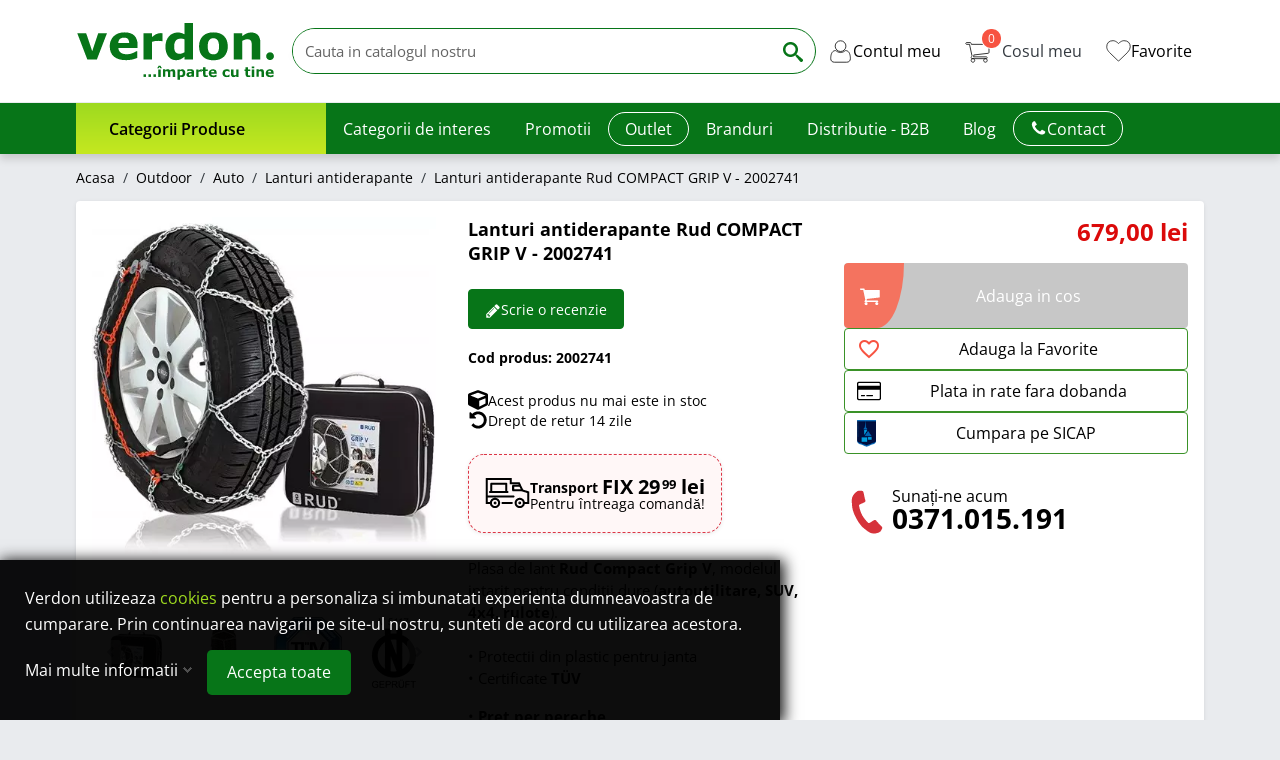

--- FILE ---
content_type: text/html; charset=utf-8
request_url: https://www.verdon.ro/lanturi-antiderapante/lanturi-auto-rud-compact-grip-v-2002741.html
body_size: 54943
content:
<!doctype html>
<html lang="ro-RO">
  <head>
    
      
    
    <script type="text/javascript">
        window.dataLayer = window.dataLayer || [];

        function gtag(){dataLayer.push(arguments);}

        // Set default consent to 'denied' 

        function getGDPRConsentCookie(name) {
            var nameEQ = name + "=";
            var ca = document.cookie.split(';');
            for (var i = 0; i < ca.length; i++) {
                var c = ca[i];
                while (c.charAt(0) == ' ') c = c.substring(1, c.length);
                if (c.indexOf(nameEQ) == 0) return c.substring(nameEQ.length, c.length);
            }
            
            return 'denied'; // Return 'denied' if the cookie is not found
        }

        gtag('consent', 'default', {

        'ad_storage': 'denied',
        'ad_user_data': 'denied',
        'ad_personalization': 'denied',
        'analytics_storage': 'denied',

        'functionality_storage': 'granted',
        'personalization_storage': 'granted',
        'security_storage' : 'granted',
        
        'wait_for_update': 500
        });

        var sendConsentUpdate = getGDPRConsentCookie('gdpr_settings_send_update');

        // console.log('send update: ' + sendConsentUpdate);
        if (typeof sendConsentUpdate !== 'undefined' && sendConsentUpdate == 1) {
          // console.log('consent update sent');
          
          gtag('consent', 'update', {
            'ad_storage': getGDPRConsentCookie('gdpr_settings_ad_storage'),
            'ad_user_data': getGDPRConsentCookie('gdpr_settings_ad_user_data'),
            'ad_personalization': getGDPRConsentCookie('gdpr_settings_ad_personalization'),
            'analytics_storage': getGDPRConsentCookie('gdpr_settings_analytics_storage'),
            'functionality_storage': 'granted',
            'personalization_storage': 'granted',
            'security_storage' : 'granted'
          });

          dataLayer.push({'event': 'consentUpdate'});

        }else{
          // console.log('consent update NOT sent');
        }

    </script>


    

	
		
		
			<script type="text/javascript">
				window.addEventListener('load', function() {
					$('html').addClass('content-loaded');
				});
			</script>
		
	
		
			<link rel="preload" href="https://www.verdon.ro/themes/verdon/assets/css/fonts.css" as="style">
                <link rel="stylesheet" href="https://www.verdon.ro/themes/verdon/assets/css/fonts.css" type="text/css" media="all">
		
		





  <meta charset="utf-8">


  <meta http-equiv="x-ua-compatible" content="ie=edge">



  <title>Lanturi antiderapante Rud COMPACT GRIP V, 2002741</title>
  
    <script data-keepinline="true">
    var cdcGtmApi = '//www.verdon.ro/module/cdc_googletagmanager/async';
    var ajaxShippingEvent = 1;
    var ajaxPaymentEvent = 1;

/* datalayer */
dataLayer = window.dataLayer || [];
    let cdcDatalayer = {"event":"view_item","pageCategory":"product","ecommerce":{"currency":"RON","value":"679","items":[{"item_id":"2434","item_name":"Lanturi antiderapante Rud COMPACT GRIP V - 2002741","item_reference":"2002741","item_brand":"Rud","item_category":"Outdoor","item_category2":"Auto","item_category3":"Lanturi antiderapante","price":"679","price_tax_exc":"561.16","price_tax_inc":"679","quantity":1,"google_business_vertical":"retail"}]}};
    dataLayer.push(cdcDatalayer);

/* call to GTM Tag */
    (function(w,d,s,l,i){w[l]=w[l]||[];w[l].push({'gtm.start':
new Date().getTime(),event:'gtm.js'});var f=d.getElementsByTagName(s)[0],
j=d.createElement(s),dl=l!='dataLayer'?'&l='+l:'';j.async=true;j.src=
'https://gtm.verdon.ro/gtm.js?id='+i+dl;f.parentNode.insertBefore(j,f);
})(window,document,'script','dataLayer','GTM-N7CMNQ4');

/* async call to avoid cache system for dynamic data */
var cdcgtmreq = new XMLHttpRequest();
cdcgtmreq.onreadystatechange = function() {
    if (cdcgtmreq.readyState == XMLHttpRequest.DONE ) {
        if (cdcgtmreq.status == 200) {
          	var datalayerJs = cdcgtmreq.responseText;
            try {
                var datalayerObj = JSON.parse(datalayerJs);
                dataLayer = dataLayer || [];
                dataLayer.push(datalayerObj);
            } catch(e) {
               console.log("[CDCGTM] error while parsing json");
            }

                    }
        dataLayer.push({
          'event': 'datalayer_ready'
        });
    }
};
cdcgtmreq.open("GET", "//www.verdon.ro/module/cdc_googletagmanager/async?action=user" /*+ "?" + new Date().getTime()*/, true);
cdcgtmreq.setRequestHeader('X-Requested-With', 'XMLHttpRequest');
cdcgtmreq.send();
</script>
  
  <meta name="description" content="Cumpara Lanturi antiderapante Rud COMPACT GRIP V, 2002741 la pret redus. Modelul intarit pentru conditii dure de lucru (camionete, SUV, 4x4). Greutate 9 kg.">
  <meta name="keywords" content="lanturi auto,lanturi antiderapante,lanturi zapada,accesorii auto,lanturi deszapezire,deszapezire,lanturi rud compact grip v,lanturi compact grip v,rud compact grip v,compact grip v,grip v">
        <link rel="canonical" href="https://www.verdon.ro/lanturi-antiderapante/lanturi-auto-rud-compact-grip-v-2002741.html">
    
    
      
  
  
    <script type="application/ld+json">
  {
    "@context": "https://schema.org",
    "@type": "Organization",
    "name" : "Verdon",
    "url" : "https://www.verdon.ro/"
         ,"logo": {
        "@type": "ImageObject",
        "url":"https://www.verdon.ro/img/verdon-logo-1504857019.jpg"
      },
      "image": "https://www.verdon.ro/img/verdon-logo-1504857019.jpg"
              ,"email": "office@verdon.ro"
              ,"telephone": "+40371015191"
              ,"address": {
        "@type": "PostalAddress",
        "streetAddress": "Stefan Cel Mare, nr. 154, 550321 Sibiu, Romania"
                  ,"addressLocality": "Sibiu"
                ,"addressCountry": "RO",
        "addressRegion": "RO"
                  ,"postalCode": "550321"
              }
              ,"contactPoint": {
        "@type": "ContactPoint",
        "contactType": "Customer Service"
                  ,"telephone": "+40371015191"
                          ,"email": "office@verdon.ro"
              }
      }
</script>

<script type="application/ld+json">
  {
    "@context": "https://schema.org",
    "@type": "WebPage",
    "isPartOf": {
      "@type": "WebSite",
      "url":  "https://www.verdon.ro/",
      "name": "Verdon"
    },
    "name": "Lanturi antiderapante Rud COMPACT GRIP V, 2002741",
    "url":  "https://www.verdon.ro/lanturi-antiderapante/lanturi-auto-rud-compact-grip-v-2002741.html"
  }
</script>


  <script type="application/ld+json">
    {
      "@context": "https://schema.org",
      "@type": "BreadcrumbList",
      "itemListElement": [
                  {
            "@type": "ListItem",
            "position": 1,
            "name": "Acasa",
            "item": "https://www.verdon.ro/"
          },                  {
            "@type": "ListItem",
            "position": 2,
            "name": "Outdoor",
            "item": "https://www.verdon.ro/outdoor/"
          },                  {
            "@type": "ListItem",
            "position": 3,
            "name": "Auto",
            "item": "https://www.verdon.ro/outdoor/auto/"
          },                  {
            "@type": "ListItem",
            "position": 4,
            "name": "Lanturi antiderapante",
            "item": "https://www.verdon.ro/outdoor/auto/lanturi-antiderapante/"
          },                  {
            "@type": "ListItem",
            "position": 5,
            "name": "Lanturi antiderapante Rud COMPACT GRIP V - 2002741",
            "item": "https://www.verdon.ro/lanturi-antiderapante/lanturi-auto-rud-compact-grip-v-2002741.html"
          }              ]
    }
  </script>
  
  
               





<script type="application/ld+json">
  {
    "@context": "https://schema.org/",
    "@type": "Product",
    "@id": "#product-snippet-id",
    "name": "Lanturi antiderapante Rud COMPACT GRIP V - 2002741",
    "description": "Cumpara Lanturi antiderapante Rud COMPACT GRIP V, 2002741 la pret redus. Modelul intarit pentru conditii dure de lucru (camionete, SUV, 4x4). Greutate 9 kg.",
    "category": "Lanturi antiderapante",
    "url": "https://www.verdon.ro/lanturi-antiderapante/lanturi-auto-rud-compact-grip-v-2002741.html",
    "image" :"https://www.verdon.ro/13302-home_default/lanturi-auto-rud-compact-grip-v-2002741.jpg",    "sku": "2002741",
    "mpn": "2002741"
        ,
    "brand": {
      "@type": "Brand",
      "name": "Rud"
    }
                ,
    "offers": {
      "@type": "Offer",
      "priceCurrency": "RON",
      "name": "Lanturi antiderapante Rud COMPACT GRIP V - 2002741",
      "price": "679",
      "url": "https://www.verdon.ro/lanturi-antiderapante/lanturi-auto-rud-compact-grip-v-2002741.html",
      "priceValidUntil": "2026-02-05",
              "image": ["https://www.verdon.ro/13302-product_main_2x/lanturi-auto-rud-compact-grip-v-2002741.jpg","https://www.verdon.ro/13303-product_main_2x/lanturi-auto-rud-compact-grip-v-2002741.jpg","https://www.verdon.ro/13304-product_main_2x/lanturi-auto-rud-compact-grip-v-2002741.jpg","https://www.verdon.ro/13305-product_main_2x/lanturi-auto-rud-compact-grip-v-2002741.jpg","https://www.verdon.ro/28883-product_main_2x/lanturi-auto-rud-compact-grip-v-2002741.jpg"],
            "sku": "2002741",
      "mpn": "2002741",
                        "availability": "https://schema.org/OutOfStock",
      "seller": {
        "@type": "Organization",
        "name": "Verdon"
      }
    }
      }
</script>
        
  
  
    
  

  
    <meta property="og:title" content="Lanturi antiderapante Rud COMPACT GRIP V, 2002741" />
    <meta property="og:description" content="Cumpara Lanturi antiderapante Rud COMPACT GRIP V, 2002741 la pret redus. Modelul intarit pentru conditii dure de lucru (camionete, SUV, 4x4). Greutate 9 kg." />
    <meta property="og:url" content="https://www.verdon.ro/lanturi-antiderapante/lanturi-auto-rud-compact-grip-v-2002741.html" />
    <meta property="og:site_name" content="Verdon" />
      
    
      



  <meta name="viewport" content="width=device-width, initial-scale=1">



  <link rel="icon" type="image/vnd.microsoft.icon" href="https://www.verdon.ro/img/favicon.ico?1708630480">
  <link rel="shortcut icon" type="image/x-icon" href="https://www.verdon.ro/img/favicon.ico?1708630480">



  


<style type="text/css" id="stylesheets_before" async></style>



<style type="text/css" id="properly-size-css">
  
    .pch-lazy-load-images img[loading="lazy"]:not(.in-viewport) {display: none !important;}
    .pch-lazy-load-images :has(> img[loading="lazy"].lh-viewport) {display: block; background-image: var(--background-image);background-size: contain;background-position: center; background-repeat: no-repeat;aspect-ratio: inherit;}
  
</style>
<noscript>
  <style type="text/css" id="properly-size-noscript">
    
      .pch-lazy-load-images img[loading="lazy"]:not(.in-viewport) {display: block !important;}
    
  </style>
</noscript>


    	


  <script type="text/javascript">
        var ETS_RV_CUSTOMER_IS_LOGGED = false;
        var ETS_RV_DEFAULT_LANGUAGE_MSG = "Limba implicit\u0103 nu poate fi goal\u0103!";
        var ETS_RV_DEFAULT_RATE = 5;
        var ETS_RV_DESIGN_COLOR1 = 0;
        var ETS_RV_DISPLAY_RATE_AND_QUESTION = "button";
        var ETS_RV_PRESS_ENTER_ENABLED = 0;
        var ETS_RV_QUESTION_ENABLED = 0;
        var ETS_RV_RECAPTCHA_ENABLED = 0;
        var ETS_RV_RECAPTCHA_FOR = ["review","comment","reply","qa","qa_answer","qa_comment"];
        var ETS_RV_RECAPTCHA_SITE_KEY = "";
        var ETS_RV_RECAPTCHA_TYPE = "recaptcha_v2";
        var ETS_RV_RECAPTCHA_USER_REGISTERED = 1;
        var ETS_RV_RECAPTCHA_VALID = 0;
        var ETS_RV_REQUIRE_TITLE = 1;
        var ETS_RV_REVIEW_ENABLED = 1;
        var PS_ATTACHMENT_MAXIMUM_SIZE = 52428800;
        var PS_ATTACHMENT_MAXIMUM_SIZE_TEXT = "50 MB";
        var addJsDef = false;
        var back_office = 0;
        var blockwishlistController = "https:\/\/www.verdon.ro\/module\/blockwishlist\/action";
        var dm_hash = "3GU8JRP1F";
        var dm_mode = 0;
        var ets_rv_datetime_picker = "{\"prevText\":\"\",\"nextText\":\"\",\"dateFormat\":\"yy-mm-dd\",\"currentText\":\"\",\"closeText\":\"\",\"ampm\":false,\"amNames\":[\"AM\",\"A\"],\"pmNames\":[\"PM\",\"P\"],\"timeFormat\":\"hh:mm:ss tt\",\"timeSuffix\":\"\",\"timeOnlyTitle\":\"\",\"timeText\":\"\",\"hourText\":\"\",\"minuteText\":\"\",\"maxDate\":\"2026-01-21 16:51:45\"}";
        var ets_rv_datetime_picker_closeText = "Gata";
        var ets_rv_datetime_picker_currentText = "Acum";
        var ets_rv_datetime_picker_hourText = "Or\u0103";
        var ets_rv_datetime_picker_minuteText = "Minut";
        var ets_rv_datetime_picker_timeOnlyTitle = "Alege timpul";
        var ets_rv_datetime_picker_timeText = "Timp";
        var ets_rv_please_sign_dislike = "Autentific\u0103-te sau \u00eenregistreaz\u0103-te pentru a da dislike";
        var ets_rv_please_sign_like = "Autentific\u0103-te sau \u00eenregistreaz\u0103-te pentru a da like";
        var ets_rv_please_sign_question = "Autentific\u0103-te sau \u00eenregistreaz\u0103-te pentru a pune \u00eentrebarea";
        var ets_rv_please_sign_review = "Autentific\u0103-te sau \u00eenregistreaz\u0103-te pentru a scrie recenzia";
        var file_is_to_large_text = "Fi\u0219ierul este prea mare. Dimensiunea maxim\u0103 permis\u0103: %s";
        var file_not_valid_text = "Tipul de fi\u0219ier nu este permis";
        var gdprSettings = {"consent_active":true,"Consent":{"ad_storage":"denied","ad_user_data":"denied","ad_personalization":"denied","analytics_storage":"denied"},"gdprEnabledModules":{"ps_shoppingcart":true,"ad_storage":false,"ad_user_data":false,"ad_personalization":false,"analytics_storage":false},"gdprCookieStoreUrl":"https:\/\/www.verdon.ro\/module\/gdprpro\/storecookie","newsletterConsentText":"&lt;p&gt;Vreau s\u0103 primesc buletin informativ&lt;\/p&gt;","checkAllByDefault":false,"under18AlertText":"Trebuie s\u0103 ave\u021bi 18 ani pentru a vizita acest site","closeModalOnlyWithButtons":false,"showWindow":true,"isBot":true,"doNotTrackCompliance":false,"reloadAfterSave":false,"reloadAfterAcceptAll":false,"scrollLock":false,"acceptByScroll":false};
        var gdprSettings_Consent_ad_personalization = "denied";
        var gdprSettings_Consent_ad_storage = "denied";
        var gdprSettings_Consent_ad_user_data = "denied";
        var gdprSettings_Consent_analytics_storage = "denied";
        var isLogged = false;
        var jolisearch = {"amb_joli_search_action":"https:\/\/www.verdon.ro\/module\/ambjolisearch\/jolisearch","amb_joli_search_link":"https:\/\/www.verdon.ro\/module\/ambjolisearch\/jolisearch","amb_joli_search_controller":"jolisearch","blocksearch_type":"top","show_cat_desc":0,"ga_acc":"UA-48404260-1","id_lang":9,"url_rewriting":true,"use_autocomplete":2,"minwordlen":3,"l_products":"Produse","l_manufacturers":"Producatori","l_suppliers":"Furnizori","l_categories":"Categorii","l_no_results_found":"Nici un rezultat gasit","l_more_results":"Mail multe rezultate","ENT_QUOTES":3,"jolisearch_position":{"my":"center top","at":"center bottom","collision":"fit none"},"classes":"ps17 centered-list","display_manufacturer":"","display_supplier":"","display_category":"1","use_mobile_ux":"","mobile_media_breakpoint":"576","mobile_opening_selector":"","show_add_to_cart_button":"","add_to_cart_button_style":1,"show_features":"","feature_ids":[],"show_feature_values_only":false,"show_price":"","theme":"finder"};
        var language_code = "ro";
        var link_cart = "https:\/\/www.verdon.ro\/cos";
        var maxLimitError = "Limita maxim\u0103 de v\u00e2nzare a produselor este";
        var minLimitError = "Limita minim\u0103 de v\u00e2nzare a produselor este";
        var multipleQuantityEnabled = 0;
        var path_productajax = "https:\/\/www.verdon.ro\/module\/wkmultipleunit\/productAjax";
        var prestashop = {"currency":{"id":3,"name":"Leu rom\u00e2nesc","iso_code":"RON","iso_code_num":"946","sign":"lei"},"customer":{"lastname":null,"firstname":null,"email":null,"birthday":null,"newsletter":null,"newsletter_date_add":null,"optin":null,"website":null,"company":null,"siret":null,"ape":null,"is_logged":false,"gender":{"type":null,"name":null},"addresses":[]},"country":{"id_zone":1,"id_currency":0,"call_prefix":40,"iso_code":"RO","active":"1","contains_states":"1","need_identification_number":"0","need_zip_code":"0","zip_code_format":"","display_tax_label":"1","name":"Rom\u00e2nia","id":36},"language":{"name":"Romanian","iso_code":"ro","locale":"ro-RO","language_code":"ro-ro","active":"1","is_rtl":"0","date_format_lite":"d.m.Y","date_format_full":"d.m.Y H:i:s","id":9},"page":{"title":"","canonical":"https:\/\/www.verdon.ro\/lanturi-antiderapante\/lanturi-auto-rud-compact-grip-v-2002741.html","meta":{"title":"Lanturi antiderapante Rud COMPACT GRIP V, 2002741","description":"Cumpara Lanturi antiderapante Rud COMPACT GRIP V, 2002741 la pret redus. Modelul intarit pentru conditii dure de lucru (camionete, SUV, 4x4). Greutate 9 kg.","keywords":"lanturi auto,lanturi antiderapante,lanturi zapada,accesorii auto,lanturi deszapezire,deszapezire,lanturi rud compact grip v,lanturi compact grip v,rud compact grip v,compact grip v,grip v","robots":"index"},"page_name":"product","body_classes":{"lang-ro":true,"lang-rtl":false,"country-RO":true,"currency-RON":true,"layout-full-width":true,"page-product":true,"tax-display-enabled":true,"page-customer-account":false,"product-id-2434":true,"product-Lanturi antiderapante Rud COMPACT GRIP V - 2002741":true,"product-id-category-241":true,"product-id-manufacturer-10":true,"product-id-supplier-30":true,"product-available-for-order":true},"admin_notifications":[],"password-policy":{"feedbacks":{"0":"Foarte slaba","1":"Slaba","2":"Medie","3":"Puternica","4":"Foarte puternica","Straight rows of keys are easy to guess":"Parolele create prin apasari de taste consecutive sunt usor de ghicit","Short keyboard patterns are easy to guess":"Parolele compuse din sabloane scurte de taste sunt u\u0219or de ghicit","Use a longer keyboard pattern with more turns":"Utilizeaza un sablon mai lung de taste, cu mai multe schimbari","Repeats like \"aaa\" are easy to guess":"Repetari ca \"aaa\" sunt usor de ghicit","Repeats like \"abcabcabc\" are only slightly harder to guess than \"abc\"":"Repetari ca \"abcabcabc\" sunt doar cu putin mai greu de ghicit decat \"abc\"","Sequences like abc or 6543 are easy to guess":"Secvente ca \"abc\" sau \"6543\" sunt prea usor de ghicit","Recent years are easy to guess":"Anii recenti sunt usor de ghicit","Dates are often easy to guess":"Datele sunt adesea usor de ghicit","This is a top-10 common password":"Aceasta parola este una dintre cele mai folosite zece parole","This is a top-100 common password":"Aceasta parola este una dintre cele mai folosite o suta de parole","This is a very common password":"Aceasta este o parola foarte des intalnita","This is similar to a commonly used password":"Aceasta este similara cu o parola folosita in mod obisnuit","A word by itself is easy to guess":"Un cuvant izolat este usor de ghicit","Names and surnames by themselves are easy to guess":"Numele si prenumele izolate sunt usor de ghicit","Common names and surnames are easy to guess":"Prenumele si numele comune sunt usor de ghicit","Use a few words, avoid common phrases":"Foloseste cateva cuvinte evitand expresiile comune","No need for symbols, digits, or uppercase letters":"Nu este nevoie de simboluri, cifre sau majuscule","Avoid repeated words and characters":"Evita caractere sau cuvinte repetate","Avoid sequences":"Evita secventele","Avoid recent years":"Evita anii recenti","Avoid years that are associated with you":"Evita anii care pot fi asociati cu tine","Avoid dates and years that are associated with you":"Evita anii si datele care pot fi asociate cu tine","Capitalization doesn't help very much":"Folosirea majusculelor nu ajut\u0103 foarte mult","All-uppercase is almost as easy to guess as all-lowercase":"Parolele compuse numai din majuscule sunt aproape la fel de usor de ghicit ca cele compuse numai din minuscule","Reversed words aren't much harder to guess":"Cuvintele scrise invers nu sunt cu mult mai greu de ghicit","Predictable substitutions like '@' instead of 'a' don't help very much":"Substituirile previzibile, ca \"@\" \u00een loc de \"a\", nu sunt foarte utile","Add another word or two. Uncommon words are better.":"Adauga inca un cuvant sau doua. Cuvintele neobi\u0219nuite sunt mai bune."}}},"shop":{"name":"Verdon","logo":"https:\/\/www.verdon.ro\/img\/verdon-logo-1504857019.jpg","stores_icon":"https:\/\/www.verdon.ro\/img\/logo_stores.gif","favicon":"https:\/\/www.verdon.ro\/img\/favicon.ico"},"core_js_public_path":"\/themes\/","urls":{"base_url":"https:\/\/www.verdon.ro\/","current_url":"https:\/\/www.verdon.ro\/lanturi-antiderapante\/lanturi-auto-rud-compact-grip-v-2002741.html","shop_domain_url":"https:\/\/www.verdon.ro","img_ps_url":"https:\/\/www.verdon.ro\/img\/","img_cat_url":"https:\/\/www.verdon.ro\/img\/c\/","img_lang_url":"https:\/\/www.verdon.ro\/img\/l\/","img_prod_url":"https:\/\/www.verdon.ro\/img\/p\/","img_manu_url":"https:\/\/www.verdon.ro\/img\/m\/","img_sup_url":"https:\/\/www.verdon.ro\/img\/su\/","img_ship_url":"https:\/\/www.verdon.ro\/img\/s\/","img_store_url":"https:\/\/www.verdon.ro\/img\/st\/","img_col_url":"https:\/\/www.verdon.ro\/img\/co\/","img_url":"https:\/\/www.verdon.ro\/themes\/hummingbird\/assets\/img\/","css_url":"https:\/\/www.verdon.ro\/themes\/hummingbird\/assets\/css\/","js_url":"https:\/\/www.verdon.ro\/themes\/hummingbird\/assets\/js\/","pic_url":"https:\/\/www.verdon.ro\/upload\/","theme_assets":"https:\/\/www.verdon.ro\/themes\/hummingbird\/assets\/","theme_dir":"https:\/\/www.verdon.ro\/themes\/verdon\/","child_theme_assets":"https:\/\/www.verdon.ro\/themes\/verdon\/assets\/","child_img_url":"https:\/\/www.verdon.ro\/themes\/verdon\/assets\/img\/","child_css_url":"https:\/\/www.verdon.ro\/themes\/verdon\/assets\/css\/","child_js_url":"https:\/\/www.verdon.ro\/themes\/verdon\/assets\/js\/","pages":{"address":"https:\/\/www.verdon.ro\/adresa","addresses":"https:\/\/www.verdon.ro\/adrese","authentication":"https:\/\/www.verdon.ro\/autentificare","manufacturer":"https:\/\/www.verdon.ro\/manufacturer","cart":"https:\/\/www.verdon.ro\/cos","category":"https:\/\/www.verdon.ro\/index.php?controller=category","cms":"https:\/\/www.verdon.ro\/index.php?controller=cms","contact":"https:\/\/www.verdon.ro\/contact","discount":"https:\/\/www.verdon.ro\/reducere","guest_tracking":"https:\/\/www.verdon.ro\/urmarire-comanda","history":"https:\/\/www.verdon.ro\/istoric-comenzi","identity":"https:\/\/www.verdon.ro\/identitate","index":"https:\/\/www.verdon.ro\/","my_account":"https:\/\/www.verdon.ro\/contul-meu","order_confirmation":"https:\/\/www.verdon.ro\/confirmare-comanda","order_detail":"https:\/\/www.verdon.ro\/index.php?controller=order-detail","order_follow":"https:\/\/www.verdon.ro\/returnari","order":"https:\/\/www.verdon.ro\/index.php?controller=order","order_return":"https:\/\/www.verdon.ro\/index.php?controller=order-return","order_slip":"https:\/\/www.verdon.ro\/order-slip","pagenotfound":"https:\/\/www.verdon.ro\/pagina-negasita","password":"https:\/\/www.verdon.ro\/recuperare-parola","pdf_invoice":"https:\/\/www.verdon.ro\/index.php?controller=pdf-invoice","pdf_order_return":"https:\/\/www.verdon.ro\/index.php?controller=pdf-order-return","pdf_order_slip":"https:\/\/www.verdon.ro\/index.php?controller=pdf-order-slip","prices_drop":"https:\/\/www.verdon.ro\/index.php?controller=prices-drop","product":"https:\/\/www.verdon.ro\/index.php?controller=product","registration":"https:\/\/www.verdon.ro\/index.php?controller=registration","search":"https:\/\/www.verdon.ro\/cautare","sitemap":"https:\/\/www.verdon.ro\/harta site","stores":"https:\/\/www.verdon.ro\/magazine","supplier":"https:\/\/www.verdon.ro\/index.php?controller=supplier","new_products":"https:\/\/www.verdon.ro\/produse-noi","brands":"https:\/\/www.verdon.ro\/manufacturer","register":"https:\/\/www.verdon.ro\/index.php?controller=registration","order_login":"https:\/\/www.verdon.ro\/index.php?controller=order&login=1"},"alternative_langs":[],"actions":{"logout":"https:\/\/www.verdon.ro\/?mylogout="},"no_picture_image":{"bySize":{"small_default":{"url":"https:\/\/www.verdon.ro\/img\/p\/ro-default-small_default.jpg","width":98,"height":98},"default_xs":{"url":"https:\/\/www.verdon.ro\/img\/p\/ro-default-default_xs.jpg","width":120,"height":120},"cart_default":{"url":"https:\/\/www.verdon.ro\/img\/p\/ro-default-cart_default.jpg","width":125,"height":125},"default_s":{"url":"https:\/\/www.verdon.ro\/img\/p\/ro-default-default_s.jpg","width":160,"height":160},"default_m":{"url":"https:\/\/www.verdon.ro\/img\/p\/ro-default-default_m.jpg","width":200,"height":200},"home_default":{"url":"https:\/\/www.verdon.ro\/img\/p\/ro-default-home_default.jpg","width":250,"height":250},"default_md":{"url":"https:\/\/www.verdon.ro\/img\/p\/ro-default-default_md.jpg","width":320,"height":320},"default_xl":{"url":"https:\/\/www.verdon.ro\/img\/p\/ro-default-default_xl.jpg","width":400,"height":400},"medium_default":{"url":"https:\/\/www.verdon.ro\/img\/p\/ro-default-medium_default.jpg","width":452,"height":452},"product_main":{"url":"https:\/\/www.verdon.ro\/img\/p\/ro-default-product_main.jpg","width":720,"height":720},"large_default":{"url":"https:\/\/www.verdon.ro\/img\/p\/ro-default-large_default.jpg","width":800,"height":800},"product_main_2x":{"url":"https:\/\/www.verdon.ro\/img\/p\/ro-default-product_main_2x.jpg","width":1440,"height":1440}},"small":{"url":"https:\/\/www.verdon.ro\/img\/p\/ro-default-small_default.jpg","width":98,"height":98},"medium":{"url":"https:\/\/www.verdon.ro\/img\/p\/ro-default-default_md.jpg","width":320,"height":320},"large":{"url":"https:\/\/www.verdon.ro\/img\/p\/ro-default-product_main_2x.jpg","width":1440,"height":1440},"legend":""}},"configuration":{"display_taxes_label":true,"display_prices_tax_incl":true,"is_catalog":false,"show_prices":true,"opt_in":{"partner":false},"quantity_discount":{"type":"discount","label":"Reducere de cantitate"},"voucher_enabled":1,"return_enabled":0},"field_required":[],"breadcrumb":{"links":[{"title":"Acasa","url":"https:\/\/www.verdon.ro\/"},{"title":"Outdoor","url":"https:\/\/www.verdon.ro\/outdoor\/"},{"title":"Auto","url":"https:\/\/www.verdon.ro\/outdoor\/auto\/"},{"title":"Lanturi antiderapante","url":"https:\/\/www.verdon.ro\/outdoor\/auto\/lanturi-antiderapante\/"},{"title":"Lanturi antiderapante Rud COMPACT GRIP V - 2002741","url":"https:\/\/www.verdon.ro\/lanturi-antiderapante\/lanturi-auto-rud-compact-grip-v-2002741.html"}],"count":5},"link":{"protocol_link":"https:\/\/","protocol_content":"https:\/\/"},"time":1769007105,"static_token":"a13ab3a50a62001c780a9082ef9545e4","token":"a925a504ec6d144a884e9153d29016b5","debug":false};
        var productCommentPostErrorMessage = "Ne pare r\u0103u, recenzia ta nu poate fi publicat\u0103.";
        var productCommentUpdatePostErrorMessage = "Ne pare r\u0103u, aprecierea pentru recenzie nu poate fi trimis\u0103.";
        var productsAlreadyTagged = [];
        var psemailsubscription_subscription = "https:\/\/www.verdon.ro\/module\/ps_emailsubscription\/subscription";
        var qtyNotAvailable = "Cantitatea nu este disponibil\u0103.";
        var removeFromWishlistUrl = "https:\/\/www.verdon.ro\/module\/blockwishlist\/action?action=deleteProductFromWishlist";
        var warningText = "Avertizare!";
        var wishlistAddProductToCartUrl = "https:\/\/www.verdon.ro\/module\/blockwishlist\/action?action=addProductToCart";
        var wishlistUrl = "https:\/\/www.verdon.ro\/module\/blockwishlist\/view";
        var wkProductExistInCart = 0;
        var wk_cart_page = 1;
        var wk_controller_name = "product";
        var wk_fo_theme = "verdon";
        var wk_multiple_secure_token = "6a708f29ae71aeb6b5e12a4131bedd47";
        var wk_product_page = 1;
        var wk_ps_version = "8.1.4";
      </script>


  

	 
					<link rel="stylesheet" href="https://www.verdon.ro/themes/verdon/assets/cache/theme-f8d1321997.css" media="all">
			
	
 
			<script src="https://www.verdon.ro/themes/verdon/assets/cache/head-bc2d601996.js" ></script>
	
	
	<script>
			var CHECKBOX_ACTIVATE = "1";
			var CHECKBOX_BLACKPRICE = "0";
			var CHECKBOX_CHECKOUT_NOW = "1";
			var CHECKBOX_MOBILE = "0";
			var CHECKBOX_VIEW_CART = "0";
			var PRIMARY_COLOR_CARTDROPDOWN = "#077518";
			var ceFrontendConfig = {"environmentMode":{"edit":false,"wpPreview":false},"is_rtl":false,"breakpoints":{"xs":0,"sm":480,"md":768,"lg":1025,"xl":1440,"xxl":1600},"version":"2.10.1","urls":{"assets":"\/modules\/creativeelements\/views\/"},"productQuickView":0,"settings":{"page":[],"general":{"elementor_global_image_lightbox":"1","elementor_lightbox_enable_counter":"yes","elementor_lightbox_enable_fullscreen":"yes","elementor_lightbox_enable_zoom":"yes","elementor_lightbox_title_src":"title","elementor_lightbox_description_src":"caption"},"editorPreferences":[]},"post":{"id":"2434030901","title":"Lanturi%20antiderapante%20Rud%20COMPACT%20GRIP%20V%20-%202002741","excerpt":""}};
		</script>


    <script type="module" src="https://widget.molin.ai/shop-ai.js?w=qi7rc3z4"></script>



  
<!-- Magic Zoom Plus Prestashop module version v5.10.6 [v1.6.96:v5.3.7] -->
<script type="text/javascript">window["mgctlbx$Pltm"] = "Prestashop";</script>
<link type="text/css" href="/modules/magiczoomplus/views/css/magicscroll.css" rel="stylesheet" media="screen" />
<script type="text/javascript" src="/modules/magiczoomplus/views/js/magicscroll.js"></script>
<script type="text/javascript">
	MagicScrollOptions = {
		'width':'auto',
		'height':'auto',
		'orientation':'horizontal',
		'mode':'scroll',
		'items':'3',
		'speed':600,
		'autoplay':0,
		'loop':'infinite',
		'step':'auto',
		'arrows':'inside',
		'pagination':false,
		'easing':'cubic-bezier(.8, 0, .5, 1)',
		'scrollOnWheel':'auto',
		'lazy-load':false
	}
</script>

<!-- Magic Zoom Plus Prestashop module version v5.10.6 [v1.6.96:v5.3.7] -->
<script type="text/javascript">window["mgctlbx$Pltm"] = "Prestashop";</script>
<link type="text/css" href="/modules/magiczoomplus/views/css/magiczoomplus.css" rel="stylesheet" media="screen" />
<link type="text/css" href="/modules/magiczoomplus/views/css/magiczoomplus.module.css" rel="stylesheet" media="screen" />
<script type="text/javascript" src="/modules/magiczoomplus/views/js/magiczoomplus.js"></script>
<script type="text/javascript" src="/modules/magiczoomplus/views/js/magictoolbox.utils.js"></script>
<script type="text/javascript">
	var mzOptions = {
		'zoomWidth':'auto',
		'zoomHeight':'auto',
		'zoomPosition':'right',
		'zoomDistance':20,
		'selectorTrigger':'click',
		'transitionEffect':true,
		'lazyZoom':true,
		'rightClick':false,
		'cssClass':'',
		'zoomMode':'magnifier',
		'zoomOn':'hover',
		'upscale':true,
		'smoothing':true,
		'variableZoom':true,
		'zoomCaption':'off',
		'expand':'window',
		'expandZoomMode':'zoom',
		'expandZoomOn':'click',
		'expandCaption':true,
		'closeOnClickOutside':true,
		'hint':'once',
		'textHoverZoomHint':'',
		'textClickZoomHint':'',
		'textExpandHint':'',
		'textBtnClose':'Inchide',
		'textBtnNext':'Urmatorul',
		'textBtnPrev':'Anterior'
	}
</script>
<script type="text/javascript">
	var mzMobileOptions = {
		'zoomMode':'zoom',
		'textHoverZoomHint':'Touch to zoom',
		'textClickZoomHint':'Dublu click pentru a mari',
		'textExpandHint':''
	}
</script>

<script type="text/javascript">
    var isPrestaShop15x = true;
    var isPrestaShop1541 = true;
    var isPrestaShop156x = true;
    var isPrestaShop16x = true;
    var isPrestaShop17x = true;
    var mEvent = 'mouseover';
    var originalLayout = false;
    var m360AsPrimaryImage = true && (typeof(window['Magic360']) != 'undefined');
    var useMagicScroll = true;
    var scrollItems = 4;
    var isProductMagicScrollStopped = true;
    var doWaitForMagicScrollToStart = false;
    MagicScrollOptions['onReady'] = function(id) {
        //console.log('MagicScroll onReady: ', id);
        if (id == 'MagicToolboxSelectors2434') {
            isProductMagicScrollStopped = false;
            doWaitForMagicScrollToStart = false;
        }
    }
    MagicScrollOptions['onStop'] = function(id) {
        //console.log('MagicScroll onStop: ', id);
        if (id == 'MagicToolboxSelectors2434') {
            isProductMagicScrollStopped = true;
        }
    }

    var isProductMagicZoomReady = false;
    var allowHighlightActiveSelectorOnUpdate = true;
    mzOptions['onZoomReady'] = function(id) {
        //console.log('MagicZoomPlus onZoomReady: ', id);
        if (id == 'MagicZoomPlusImageMainImage') {
            isProductMagicZoomReady = true;
        }
    }
    mzOptions['onUpdate'] = function(id, oldA, newA) {
        //console.log('MagicZoomPlus onUpdate: ', id);
        if (allowHighlightActiveSelectorOnUpdate) {
            mtHighlightActiveSelector(newA);
        }
        allowHighlightActiveSelectorOnUpdate = true;
    }


</script>
<script type="text/javascript" src="/modules/magiczoomplus/views/js/product17.js"></script>

<script type="text/javascript" src="/modules/magiczoomplus/views/js/switch.js"></script>
<script type="text/javascript">
    var Days_text = 'Day(s)';
    var Hours_text = 'Hr(s)';
    var Mins_text = 'Min(s)';
    var Sec_text = 'Sec(s)';
</script><style type="text/css">
    </style>
<script>
    var pswp_theme = "";
    var pswp_token = "a13ab3a50a62001c780a9082ef9545e4";
    var pswp_ajax_url = "https://www.verdon.ro/module/prestawp/ajaxps";
</script>    <style type="text/css">.color1{color: #ee9a00!important;fill: #ee9a00!important} .background1{background: #ee9a00!important;border-color: #ee9a00!important} .hover1:hover{color:#ee9a00!important;fill:#ee9a00!important} .bg_hover1:hover{background:#ee9a00!important;border-color: #ee9a00!important} .bd_hover1:hover{border-color:#ee9a00!important} .border1{border-color: #ee9a00!important} .bg1.active{background:#ee9a00!important;border-color: #ee9a00!important}
.background2{background: #077518!important;border-color: #077518!important}
.bg_hover3:hover,.bg_hover3.active,.bg_hover3.current{background:#9eda1f!important;border-color: #9eda1f!important} .bd_hover3:hover,.bd_hover3.active,.bd_hover3.current{border-color:#9eda1f!important} .bg3.active{background:#9eda1f!important;border-color: #9eda1f!important}
.color4{color: #48AF1A!important;fill: #48AF1A!important}
.color5{color: #2fb5d2!important;fill: #2fb5d2!important}
</style>




    <meta name="facebook-domain-verification" content="76gi1xlw0k1ol7kdneem4m9cn2lrup" />
    <meta name="twitter:card" content="summary_large_image" />
    <meta name="apple-mobile-web-app-capable" content="yes">
    <meta name="mobile-web-app-capable" content="yes">
    <meta name="theme-color" content="#4c7b2b">

    
  <meta property="og:type" content="product">
  <meta content="https://www.verdon.ro/lanturi-antiderapante/lanturi-auto-rud-compact-grip-v-2002741.html">
      <meta property="og:image" content="https://www.verdon.ro/13302-product_main_2x/lanturi-auto-rud-compact-grip-v-2002741.jpg">
  
      <meta property="product:pretax_price:amount" content="561.156834">
    <meta property="product:pretax_price:currency" content="RON">
    <meta property="product:price:amount" content="679">
    <meta property="product:price:currency" content="RON">
    
  </head>

  <body id="product" class="lang-ro country-ro currency-ron layout-full-width page-product tax-display-enabled product-id-2434 product-lanturi-antiderapante-rud-compact-grip-v-2002741 product-id-category-241 product-id-manufacturer-10 product-id-supplier-30 product-available-for-order ps_shoppingcart_off ad_storage_off ad_user_data_off ad_personalization_off analytics_storage_off domain-www-verdon-ro id-shop-1 device-desktop ">
    
		
<picture class="lcp-images">
    <source media="(min-width: 412px) and (max-width: 412px) and (min-height: 823px) and (max-height: 823px)" width="412" height="823" srcset="[data-uri]">
    <source media="(min-width: 1350px) and (max-width: 1350px) and (min-height: 940px) and (max-height: 940px)" width="1350" height="940" srcset="[data-uri]">
    <img alt="lcp" width="1" height="1" style="pointer-events: none; position: absolute; z-index: -1; top: 0; left: 0; max-width: 96vw; max-height: 96vh;" src="[data-uri]">
</picture>

	

    
      <noscript><iframe src="https://gtm.verdon.ro/ns.html?id=GTM-N7CMNQ4"
height="0" width="0" style="display:none;visibility:hidden"></iframe></noscript>

    

    
          

    <header id="header" class="header">
      
        	





 


	




  <div class="header__banner">
    
  </div>



      


  <div class="header-bottom">
    <div class="container header-bottom__container d-flex flex-nowrap gap-3 gap-lg-2 justify-content-between">
                
            <div class="d-lg-none toggle-menu-container d-flex align-items-center flex-shrink-0">
                                    <div id="menu-icon" class="header-block__action-btn p-2" role="button" aria-label="Categories">
                                        <svg class="svg_icon menu_icon d-inline flex-shrink-0" width="20" height="20">
                            <use xlink:href="https://www.verdon.ro/themes/verdon/assets/img/sprites.svg#icon-menu">
                        </svg>
                                    </div>
                            </div>
        

        
            <div class="col-lg-auto col-logo  d-flex align-items-center">
                                                
    <a class="navbar-brand d-block me-md-3" href="https://www.verdon.ro/" aria-label="Verdon">
                    <svg class="svg_icon shoplogo_icon logo flex-shrink-0" width="253" height="116">
                <use xlink:href="https://www.verdon.ro/themes/verdon/assets/img/logo-verdon.svg#icon-shop-logo">             </svg>
            </a>

                                          </div>
        

        
        
            <div class="header__middle col-auto flex-grow-1 d-none d-md-flex align-items-center">
                <div id="_desktop_search" class="flex-grow-1 mx-auto col-auto d-none d-md-flex justify-content-center">
  <div id="search_widget" class="search__widget search-widgets js-search-widget" data-search-controller-url="//www.verdon.ro/cautare">
    <form method="get" action="//www.verdon.ro/cautare" class="search-widget-form search-widget-group rounded-pill overflow-hidden d-flex border border-1 bg-white">
      <input type="hidden" name="controller" value="search">
            <input class="js-search-input search__input" type="text" name="s" value="" placeholder="Cauta in catalogul nostru" aria-label="Cauta" data-custom-target="#jolisearch_results">
              <button type="submit" aria-label="Cauta" class="search-widget__btn btn  flex-shrink-0 border-0 bg-transparent">
            <svg class="svg_icon icon-search" width="20" height="20">
                <use xlink:href="https://www.verdon.ro/themes/verdon/assets/img/sprites.svg#icon-search">
            </svg>
        </button>
    </form>

            <div id="jolisearch_results" class="search-widgets__dropdown mw-100 custom-scrollbar-container rounded-bottom"></div>
        
    <div class="searchbox-back position-fixed inset-0"></div>
  </div>
</div>

<template id="search-products" class="js-search-template">
  <li class="search-result">
    <a class="search-result__link d-flex gap-3 p-2" href="">
      <img src="" alt="" class="search-result__image img-fluid">
      <p class="search-result__name flex-grow-1 mb-0"></p>
    </a>
  </li>
</template>

            </div>
        
        
        <div class="header__right col-auto d-flex gap-1 gap-xl-4 flex-shrink-0">
                        <div id="_desktop_user_info" class="d-flex align-items-center justify-content-center">
  <div class="user-info">
          <div class="header-block">
        <a
          href="https://www.verdon.ro/autentificare"
          title="Conecteaza-te la contul de client"
          class="header-block__action-btn d-flex align-items-center justify-content-center gap-1 flex-row"
          rel="nofollow"
          role="button">
                    <svg class="svg_icon fa__user_icon stroked flex-shrink-0" width="25" height="25">
			<use xlink:href="https://www.verdon.ro/themes/verdon/assets/img/sprites.svg#fa-user">
          </svg>
                      <span class="d-none d-lg-inline header-block__title">Contul meu</span>
                  </a>
      </div>
      </div>
</div><div id="_desktop_cart" class="d-flex align-items-center justify-content-center">
  <div class="header-block blockcart cart-preview inactive show-header-block__title" data-refresh-url="//www.verdon.ro/module/ps_shoppingcart/ajax">
          <span class="header-block__action-btn pe-none d-flex align-items-center justify-content-center  flex-row">
        <span class="counter-container d-flex align-items-center justify-content-center position-lg-relative">
                <svg class="svg_icon fa__cart_icon stroked flex-shrink-0" width="25" height="25">
            <use xlink:href="https://www.verdon.ro/themes/verdon/assets/img/sprites.svg#fa-cart">
        </svg>
        <span class="header-block__badge m-0 text-white d-flex align-items-center justify-content-center position-absolute px-1">
            <span class="item-count text-truncate">0</span>
        </span>
    </span>
            <span class="d-none d-lg-inline header-block__title">Cosul meu</span>
    
          </span>
      </div>
</div> 
 

<div id="_desktop_wishlist" class="d-flex align-items-center justify-content-center">
  <div class="header-block header-wishlist-block inactive show-header-block__title" >
    <a class="header-block__action-btn d-flex align-items-center justify-content-center  flex-row gap-1" rel="nofollow" href="https://www.verdon.ro/module/blockwishlist/lists" title="Favorite">
        <span class="counter-container d-flex align-items-center justify-content-center position-lg-relative pe-0">
            <svg class="svg_icon fa__heart-o_icon stroked flex-shrink-0" width="25" height="25">
                <use xlink:href="https://www.verdon.ro/themes/verdon/assets/img/sprites.svg#fa-heart">
            </svg>
                    </span>
                    <span class="d-none d-lg-inline header-block__title">Favorite</span>
            </a>
  </div>
</div>
 
<div id="pscarthover_shoppingcart"  style="display:hidden !important;" class="custom-scrollbar-container">
    <div class='sticy-dropdrown'>
    
    
<div class="cartdrop-overview js-cartdrop" data-refresh-url="//www.verdon.ro/module/pscartdropdown/FrontAjaxCartDropdown?ajax=1&action=refresh">
    </div>

    
        
    

    <div id="total_block" class="cartdrop-detailed-totals card-block">
                    <div class="cartdrop-summary-line cartdrop-total">
                <span>
                    <span class="label">
                        <span class='text-span'>Cost transport:</span> <span
                            class='text-span'></span>
                    </span>
                </span>
            </div>
                <div class="cartdrop-summary-line cartdrop-total">
            <span class="label">Total (inclusiv TVA): <span style="font-weight: bold;"
                    class="label">0,00 lei</span></span>
        </div>
                                    
                
<div class="checkoutnow cartdrop-summary-line">
        <div class="text-sm-center">
        <div class="custom-cartdropdown-button-container">
            <a href="https://www.verdon.ro/index.php?controller=order" class="btncheckout btn btn-primary btn-primary-gradient btn-with-icon add-to-cart d-flex flex-grow-1 align-items-stretch justify-content-center position-relative fs-6" style="color: #fff; background-color:#077518">
            <span class="btn-cart-icon__container line-height-0 flex-shrink-0 d-flex align-items-center pe-4">
              <svg class="svg_icon fa__cart_icon flex-shrink-0" width="20" height="22">
                  <use xlink:href="https://www.verdon.ro/themes/verdon/assets/img/sprites.svg#fa-cart">
              </svg>
            </span>
            <span class="btn-cart__label flex-grow-1 d-flex align-items-center justify-content-center fs-6">Finalizeaza comanda</span>
            </a>
        </div>
    </div>
    </div>

            
                                            </div>
    
    </div>
    <div>
        </div>
</div>



<script type="text/javascript">
    // ***********************************************************************************************************************************
    // begin: create accessible variables for when this template is missing from the content loaded in iframe with content_only parameter
    // ***********************************************************************************************************************************

    /* let frontController = "https://www.verdon.ro/module/pscartdropdown/FrontAjaxCartDropdown";
    let isMobileCartDropdown = "";
    let BgColor = "#077518";
    let CheckBoxActivate = "1";
    let CheckBoxBlackPrice = "0";
    let CheckBoxMobile = "0";
    let CheckBoxViewCart = "0";
    let CheckBoxCheckoutNow = "1"; */

    var frontController = "https://www.verdon.ro/module/pscartdropdown/FrontAjaxCartDropdown";
    var isMobileCartDropdown = "";
    var BgColor = "#077518";
    var CheckBoxActivate = "1";
    var CheckBoxBlackPrice = "0";
    var CheckBoxMobile = "0";
    var CheckBoxViewCart = "0";
    var CheckBoxCheckoutNow = "1";

    // ***********************************************************************************************************************************
    // end: create accessible variables for when this template is missing from the content loaded in iframe with content_only parameter
    // ***********************************************************************************************************************************
</script>


        </div>

                                                                                                        </div>
  </div>


    <div class="header-bottom-additional">
        <div class="header-bottom-additional__container">
                        <div class="ets_mm_megamenu 
            layout_layout5 
             show_icon_in_mobile 
              
            transition_fade   
            transition_floating 
             
            sticky_enabled 
             
            ets-dir-ltr            hook-default            single_layout                         hover              mm_menu_left                         "
            data-bggray=""
            >
            <div class="ets_mm_megamenu_content">
                <div class="container">
                    <div class="ets_mm_megamenu_content_content d-flex position-relative">
                        <div class="ybc-menu-toggle ybc-menu-btn closed w-100 cursor-pointer d--none overflow-hidden align-items-center gap-1 fw-600"><svg class="svg_icon flex-shrink-0 icon-menu_icon" width="16" height="16"><use xlink:href="https://www.verdon.ro/themes/verdon/assets/img/sprites.svg#icon-menu"></svg></div>
                            
            
            <ul class="mm_menus_ul p-0 m-0   d-lg-flex gap-1">
            <li class="close_menu fw-600">
                <div class="pull-left d-flex align-items-center gap-1"><svg class="svg_icon flex-shrink-0 icon-menu_icon" width="16" height="16"><use xlink:href="https://www.verdon.ro/themes/verdon/assets/img/sprites.svg#icon-menu"></svg>Meniul principal</div>
                <div class="pull-right d-flex align-items-center gap-1">
                                        <svg class="svg_icon flex-shrink-0 fa-remove__icon" width="16" height="16">
                        <use xlink:href="https://www.verdon.ro/themes/verdon/assets/img/sprites.svg#fa-remove">
                    </svg>
                </div>
            </li>
                            <li class="mm_menus_li align-items-center d-flex mm_menus_li_tab     categorii-de-produse     mm_sub_align_full     mm_has_sub     display_tabs_in_full_width     display_tabs_in_full_width     hover "
                    style="--menu-tab-item-width: 250px; width: 250px">
                    <a class="ets_mm_url pe-none fw-600"                             href="https://www.verdon.ro/"
                            style="">
                        <span class="mm_menu_content_title gap-1 p-0">
                                                                                            <svg class="svg_icon flex-shrink-0 fa-plus_icon " width="17" height="17">
                                    <use xlink:href="https://www.verdon.ro/themes/verdon/assets/img/sprites.svg#fa-plus">
                                </svg>
                                                        Categorii Produse
                                                                                </span>
                    </a>
                                                                                                    <span class="arrow closed align-self-stretch">
                                <div class="svg-icon-container flex-shrink-0 d-flex align-items-center py-2 px-3">
                                    <svg class="svg_icon flex-shrink-0 fa__angle-right_icon" width="16" height="16">
                                        <use xlink:href="https://www.verdon.ro/themes/verdon/assets/img/sprites.svg#fa-angle-right">
                                    </svg>
                                </div>
                            </span>
                                                                                                                    <ul class="mm_columns_ul mm_columns_ul_tab p-0 "
                                style="width:100%;">
                                                                    <li class="mm_tabs_li mm_tabs_has_content   ver_alway_hide ">
                                        <div class="mm_tab_li_content closed "
                                             style="width: 250px">
                                            <span class="mm_tab_name mm_tab_toggle mm_tab_has_child d-flex align-items-start">
                                                <span class="mm_tab_toggle_title d-flex justify-content-between gap-2 ">
                                                                                                            <a class="ets_mm_url d-flex align-items-center fw-700 gap-2" href="https://www.verdon.ro/agricultura/">
                                                                                                                                                                                                                                    <svg class="svg_icon flex-shrink-0 verdonicon-agricultura" width="28" height="28">
                                                                <use xlink:href="https://www.verdon.ro/themes/verdon/assets/img/verdonicons.svg#verdonicon-agricultura">
                                                            </svg>
                                                                                                                Agricultura
                                                                                                                                                                    </a>
                                                                                                        <div class="svg-icon-container flex-shrink-0 d-flex align-items-center py-2 px-3">
                                                        <svg class="svg_icon flex-shrink-0 fa__angle-right_icon" width="16" height="16">
                                                            <use xlink:href="https://www.verdon.ro/themes/verdon/assets/img/sprites.svg#fa-angle-right">
                                                        </svg>
                                                    </div>
                                                </span>
                                                                                            </span>
                                            
                                        </div>
                                                                                    <ul class="mm_columns_contents_ul "
                                                style=" width:calc(100% - 250px + 2px); left: 250px;right: 250px;">
                                                                                                    <li class="mm_columns_li column_size_3  mm_has_sub">
                                                                                                                    <ul class="mm_blocks_ul">
                                                                                                                                    <li data-id-block="1"
                                                                        class="mm_blocks_li">
                                                                            
    <div class="ets_mm_block mm_block_type_category">
                    <span class="ets_mm_block-title h4 " >
                <a href="/agricultura/seminte/" >                    Seminte
                    </a>            </span>
                <div class="ets_mm_block_content">
                                <ul class="ets_mm_categories">
                    <li >
                <a class="ets_mm_url" href="https://www.verdon.ro/agricultura/seminte/seminte-cereale/">Seminte Cereale</a>
                            </li>
                    <li >
                <a class="ets_mm_url" href="https://www.verdon.ro/agricultura/seminte/seminte-legume-semiprofesionale/">Seminte Legume Semiprofesionale</a>
                            </li>
                    <li >
                <a class="ets_mm_url" href="https://www.verdon.ro/agricultura/seminte/seminte-plante-furajere/">Seminte Plante Furajere</a>
                            </li>
                    <li >
                <a class="ets_mm_url" href="https://www.verdon.ro/agricultura/seminte/seminte-plante-tehnice/">Seminte Plante Tehnice</a>
                            </li>
                    <li >
                <a class="ets_mm_url" href="https://www.verdon.ro/agricultura/seminte/seminte-profesionale-de-legume/">Seminte Profesionale de Legume</a>
                            </li>
            </ul>
                    </div>
            </div>
    <div class="clearfix"></div>

                                                                    </li>
                                                                                                                                    <li data-id-block="2"
                                                                        class="mm_blocks_li">
                                                                            
    <div class="ets_mm_block mm_block_type_category">
                    <span class="ets_mm_block-title h4 " >
                <a href="/agricultura/ingrasaminte/" >                    Ingrasaminte
                    </a>            </span>
                <div class="ets_mm_block_content">
                                <ul class="ets_mm_categories">
                    <li >
                <a class="ets_mm_url" href="https://www.verdon.ro/agricultura/ingrasaminte/ingrasaminte-foliare-si-prin-picurare/">Ingrasaminte Foliare si prin Picurare</a>
                            </li>
                    <li >
                <a class="ets_mm_url" href="https://www.verdon.ro/agricultura/ingrasaminte/ingrasaminte-pentru-sol/">Ingrasaminte pentru sol</a>
                            </li>
            </ul>
                    </div>
            </div>
    <div class="clearfix"></div>

                                                                    </li>
                                                                                                                                    <li data-id-block="8"
                                                                        class="mm_blocks_li">
                                                                            
    <div class="ets_mm_block mm_block_type_category">
                <div class="ets_mm_block_content">
                                <ul class="ets_mm_categories">
                    <li >
                <a class="ets_mm_url" href="https://www.verdon.ro/agricultura/agricultura-ecologica/">Agricultura ecologica</a>
                            </li>
            </ul>
                    </div>
            </div>
    <div class="clearfix"></div>

                                                                    </li>
                                                                                                                                    <li data-id-block="9"
                                                                        class="mm_blocks_li">
                                                                            
    <div class="ets_mm_block mm_block_type_category">
                <div class="ets_mm_block_content">
                                <ul class="ets_mm_categories">
                    <li >
                <a class="ets_mm_url" href="https://www.verdon.ro/agricultura/carti-agricole/">Carti agricole</a>
                            </li>
            </ul>
                    </div>
            </div>
    <div class="clearfix"></div>

                                                                    </li>
                                                                                                                            </ul>
                                                                                                            </li>
                                                                                                    <li class="mm_columns_li column_size_3  mm_has_sub">
                                                                                                                    <ul class="mm_blocks_ul">
                                                                                                                                    <li data-id-block="10"
                                                                        class="mm_blocks_li">
                                                                            
    <div class="ets_mm_block mm_block_type_category">
                    <span class="ets_mm_block-title h4 " >
                <a href="/agricultura/pesticide/" >                    Pesticide
                    </a>            </span>
                <div class="ets_mm_block_content">
                                <ul class="ets_mm_categories">
                    <li >
                <a class="ets_mm_url" href="https://www.verdon.ro/agricultura/pesticide/adjuvanti/">Adjuvanti</a>
                            </li>
                    <li >
                <a class="ets_mm_url" href="https://www.verdon.ro/agricultura/pesticide/dezinfectanti-sol-nematocide/">Dezinfectanti sol, nematocide</a>
                            </li>
                    <li >
                <a class="ets_mm_url" href="https://www.verdon.ro/agricultura/pesticide/erbicide/">Erbicide</a>
                            </li>
                    <li >
                <a class="ets_mm_url" href="https://www.verdon.ro/agricultura/pesticide/fungicide/">Fungicide</a>
                            </li>
                    <li >
                <a class="ets_mm_url" href="https://www.verdon.ro/agricultura/pesticide/inhibitori-regulatori/">Inhibitori, regulatori</a>
                            </li>
                    <li >
                <a class="ets_mm_url" href="https://www.verdon.ro/agricultura/pesticide/insecticide/">Insecticide</a>
                            </li>
                    <li >
                <a class="ets_mm_url" href="https://www.verdon.ro/agricultura/pesticide/moluscocide/">Moluscocide</a>
                            </li>
                    <li >
                <a class="ets_mm_url" href="https://www.verdon.ro/agricultura/pesticide/pachete-tehnologice/">Pachete tehnologice</a>
                            </li>
                    <li >
                <a class="ets_mm_url" href="https://www.verdon.ro/agricultura/pesticide/tratament-samanta/">Tratament samanta</a>
                            </li>
                    <li >
                <a class="ets_mm_url" href="https://www.verdon.ro/agricultura/pesticide/ulei-horticol/">Ulei horticol</a>
                            </li>
            </ul>
                    </div>
            </div>
    <div class="clearfix"></div>

                                                                    </li>
                                                                                                                            </ul>
                                                                                                            </li>
                                                                                                    <li class="mm_columns_li column_size_3  mm_has_sub">
                                                                                                                    <ul class="mm_blocks_ul">
                                                                                                                                    <li data-id-block="14"
                                                                        class="mm_blocks_li">
                                                                            
    <div class="ets_mm_block mm_block_type_category">
                    <span class="ets_mm_block-title h4 " >
                <a href="/agricultura/accesorii-agricole/" >                    Accesorii agricole
                    </a>            </span>
                <div class="ets_mm_block_content">
                                <ul class="ets_mm_categories">
                    <li >
                <a class="ets_mm_url" href="https://www.verdon.ro/agricultura/accesorii-agricole/capcane-cu-lipici-pentru-insecte/">Capcane cu lipici pentru insecte</a>
                            </li>
                    <li >
                <a class="ets_mm_url" href="https://www.verdon.ro/agricultura/accesorii-agricole/plasa-folie-sfoara-balotat/">Plasa, Folie, Sfoara balotat</a>
                            </li>
                    <li >
                <a class="ets_mm_url" href="https://www.verdon.ro/agricultura/accesorii-agricole/prelata-baloti/">Prelata Baloti</a>
                            </li>
                    <li >
                <a class="ets_mm_url" href="https://www.verdon.ro/agricultura/accesorii-agricole/saci-de-rafie-saci-raschel/">Saci de rafie, saci raschel</a>
                            </li>
            </ul>
                    </div>
            </div>
    <div class="clearfix"></div>

                                                                    </li>
                                                                                                                            </ul>
                                                                                                            </li>
                                                                                            </ul>
                                                                            </li>
                                                                    <li class="mm_tabs_li mm_tabs_has_content   ver_alway_hide ">
                                        <div class="mm_tab_li_content closed "
                                             style="width: 250px">
                                            <span class="mm_tab_name mm_tab_toggle mm_tab_has_child d-flex align-items-start">
                                                <span class="mm_tab_toggle_title d-flex justify-content-between gap-2 ">
                                                                                                            <a class="ets_mm_url d-flex align-items-center fw-700 gap-2" href="https://www.verdon.ro/casa-si-gradina/">
                                                                                                                                                                                                                                    <svg class="svg_icon flex-shrink-0 verdonicon-casa-si-gradina" width="28" height="28">
                                                                <use xlink:href="https://www.verdon.ro/themes/verdon/assets/img/verdonicons.svg#verdonicon-casa-si-gradina">
                                                            </svg>
                                                                                                                Casa si gradina
                                                                                                                                                                    </a>
                                                                                                        <div class="svg-icon-container flex-shrink-0 d-flex align-items-center py-2 px-3">
                                                        <svg class="svg_icon flex-shrink-0 fa__angle-right_icon" width="16" height="16">
                                                            <use xlink:href="https://www.verdon.ro/themes/verdon/assets/img/sprites.svg#fa-angle-right">
                                                        </svg>
                                                    </div>
                                                </span>
                                                                                            </span>
                                            
                                        </div>
                                                                                    <ul class="mm_columns_contents_ul "
                                                style=" width:calc(100% - 250px + 2px); left: 250px;right: 250px;">
                                                                                                    <li class="mm_columns_li column_size_3  mm_has_sub">
                                                                                                                    <ul class="mm_blocks_ul">
                                                                                                                                    <li data-id-block="15"
                                                                        class="mm_blocks_li">
                                                                            
    <div class="ets_mm_block mm_block_type_category">
                    <span class="ets_mm_block-title h4 " >
                <a href="/casa-si-gradina/unelte-de-gradinarit/" >                    Unelte de Gradinarit
                    </a>            </span>
                <div class="ets_mm_block_content">
                                <ul class="ets_mm_categories">
                    <li >
                <a class="ets_mm_url" href="https://www.verdon.ro/casa-si-gradina/unelte-de-gradinarit/cazmale-si-lopeti/">Cazmale si lopeti</a>
                            </li>
                    <li >
                <a class="ets_mm_url" href="https://www.verdon.ro/casa-si-gradina/unelte-de-gradinarit/cozi-scule-si-unelte/">Cozi scule si unelte</a>
                            </li>
                    <li >
                <a class="ets_mm_url" href="https://www.verdon.ro/casa-si-gradina/unelte-de-gradinarit/ferastraie-de-mana/">Ferastraie de mana</a>
                            </li>
                    <li >
                <a class="ets_mm_url" href="https://www.verdon.ro/casa-si-gradina/unelte-de-gradinarit/foarfeci-de-gradina/">Foarfeci de grădină</a>
                            </li>
                    <li >
                <a class="ets_mm_url" href="https://www.verdon.ro/casa-si-gradina/unelte-de-gradinarit/greble/">Greble</a>
                            </li>
                    <li >
                <a class="ets_mm_url" href="https://www.verdon.ro/casa-si-gradina/unelte-de-gradinarit/sape-si-sapaligi/">Sape si sapaligi</a>
                            </li>
                    <li >
                <a class="ets_mm_url" href="https://www.verdon.ro/casa-si-gradina/unelte-de-gradinarit/unelte-mici-de-mana/">Unelte mici de mana</a>
                            </li>
                    <li >
                <a class="ets_mm_url" href="https://www.verdon.ro/casa-si-gradina/unelte-de-gradinarit/ustensile-pentru-altoit/">Ustensile pentru altoit</a>
                            </li>
            </ul>
                    </div>
            </div>
    <div class="clearfix"></div>

                                                                    </li>
                                                                                                                                    <li data-id-block="16"
                                                                        class="mm_blocks_li">
                                                                            
    <div class="ets_mm_block mm_block_type_category">
                    <span class="ets_mm_block-title h4 " >
                <a href="/casa-si-gradina/seminte-si-material-saditor/" >                    Seminte si material saditor
                    </a>            </span>
                <div class="ets_mm_block_content">
                                <ul class="ets_mm_categories">
                    <li >
                <a class="ets_mm_url" href="https://www.verdon.ro/casa-si-gradina/seminte-si-material-saditor/pamant/">Pamant</a>
                            </li>
                    <li >
                <a class="ets_mm_url" href="https://www.verdon.ro/casa-si-gradina/seminte-si-material-saditor/seminte-flori/">Seminte flori</a>
                            </li>
                    <li >
                <a class="ets_mm_url" href="https://www.verdon.ro/casa-si-gradina/seminte-si-material-saditor/seminte-gazon/">Seminte gazon</a>
                            </li>
                    <li >
                <a class="ets_mm_url" href="https://www.verdon.ro/casa-si-gradina/seminte-si-material-saditor/seminte-legume/">Seminte legume</a>
                            </li>
                    <li >
                <a class="ets_mm_url" href="https://www.verdon.ro/casa-si-gradina/seminte-si-material-saditor/seminte-plante-aromatice/">Seminte plante aromatice</a>
                            </li>
            </ul>
                    </div>
            </div>
    <div class="clearfix"></div>

                                                                    </li>
                                                                                                                                    <li data-id-block="76"
                                                                        class="mm_blocks_li">
                                                                            
    <div class="ets_mm_block mm_block_type_category">
                    <span class="ets_mm_block-title h4 " >
                <a href="/casa-si-gradina/decoratiuni/" >                    Decoratiuni
                    </a>            </span>
                <div class="ets_mm_block_content">
                                <ul class="ets_mm_categories">
                    <li >
                <a class="ets_mm_url" href="https://www.verdon.ro/casa-si-gradina/decoratiuni/perete-artificial-verde/">Perete verde artificial</a>
                            </li>
            </ul>
                    </div>
            </div>
    <div class="clearfix"></div>

                                                                    </li>
                                                                                                                            </ul>
                                                                                                            </li>
                                                                                                    <li class="mm_columns_li column_size_3  mm_has_sub">
                                                                                                                    <ul class="mm_blocks_ul">
                                                                                                                                    <li data-id-block="18"
                                                                        class="mm_blocks_li">
                                                                            
    <div class="ets_mm_block mm_block_type_category">
                    <span class="ets_mm_block-title h4 " >
                <a href="/casa-si-gradina/Masini_si_agregate_pentru_gradina/" >                    Masini si agregate
                    </a>            </span>
                <div class="ets_mm_block_content">
                                <ul class="ets_mm_categories">
                    <li >
                <a class="ets_mm_url" href="https://www.verdon.ro/casa-si-gradina/masini_si_agregate_pentru_gradina/accesorii-motounelte/">Accesorii motounelte</a>
                            </li>
                    <li >
                <a class="ets_mm_url" href="https://www.verdon.ro/casa-si-gradina/masini_si_agregate_pentru_gradina/atomizoare/">Atomizoare</a>
                            </li>
                    <li >
                <a class="ets_mm_url" href="https://www.verdon.ro/casa-si-gradina/masini_si_agregate_pentru_gradina/baterii-si-acumulatori/">Baterii si acumulatori</a>
                            </li>
                    <li >
                <a class="ets_mm_url" href="https://www.verdon.ro/casa-si-gradina/masini_si_agregate_pentru_gradina/carucioare-de-imprastiat/">Carucioare de imprastiat</a>
                            </li>
                    <li >
                <a class="ets_mm_url" href="https://www.verdon.ro/casa-si-gradina/masini_si_agregate_pentru_gradina/freze-de-zapada/">Freze de zapada</a>
                            </li>
                    <li >
                <a class="ets_mm_url" href="https://www.verdon.ro/casa-si-gradina/masini_si_agregate_pentru_gradina/generatoare-de-curent/">Generatoare de curent</a>
                            </li>
                    <li >
                <a class="ets_mm_url" href="https://www.verdon.ro/casa-si-gradina/masini_si_agregate_pentru_gradina/masini-de-tuns-gazon/">Masini de tuns gazon</a>
                            </li>
                    <li >
                <a class="ets_mm_url" href="https://www.verdon.ro/casa-si-gradina/masini_si_agregate_pentru_gradina/motocositori/">Motocositori</a>
                            </li>
                    <li >
                <a class="ets_mm_url" href="https://www.verdon.ro/casa-si-gradina/masini_si_agregate_pentru_gradina/motocultoare/">Motocultoare</a>
                            </li>
                    <li >
                <a class="ets_mm_url" href="https://www.verdon.ro/casa-si-gradina/masini_si_agregate_pentru_gradina/motopompe/">Motopompe</a>
                            </li>
                    <li >
                <a class="ets_mm_url" href="https://www.verdon.ro/casa-si-gradina/masini_si_agregate_pentru_gradina/motounelte-husqvarna/">Motounelte si trimere</a>
                            </li>
                    <li >
                <a class="ets_mm_url" href="https://www.verdon.ro/casa-si-gradina/masini_si_agregate_pentru_gradina/motounelte-tuns-gard-viu/">Motounelte tuns gard viu</a>
                            </li>
                    <li >
                <a class="ets_mm_url" href="https://www.verdon.ro/casa-si-gradina/masini_si_agregate_pentru_gradina/refulatoare-frunze/">Refulatoare frunze</a>
                            </li>
                    <li >
                <a class="ets_mm_url" href="https://www.verdon.ro/casa-si-gradina/masini_si_agregate_pentru_gradina/roboti-tuns-gazonul/">Roboti tuns gazonul</a>
                            </li>
                    <li >
                <a class="ets_mm_url" href="https://www.verdon.ro/casa-si-gradina/masini_si_agregate_pentru_gradina/scarificatoare/">Scarificatoare</a>
                            </li>
                    <li >
                <a class="ets_mm_url" href="https://www.verdon.ro/casa-si-gradina/masini_si_agregate_pentru_gradina/tractoare-si-ridere/">Tractoare si ridere</a>
                            </li>
            </ul>
                    </div>
            </div>
    <div class="clearfix"></div>

                                                                    </li>
                                                                                                                                    <li data-id-block="17"
                                                                        class="mm_blocks_li">
                                                                            
    <div class="ets_mm_block mm_block_type_category">
                <div class="ets_mm_block_content">
                                <ul class="ets_mm_categories">
                    <li >
                <a class="ets_mm_url" href="https://www.verdon.ro/casa-si-gradina/bucatarie-si-servire/">Bucatarie si servire</a>
                            </li>
            </ul>
                    </div>
            </div>
    <div class="clearfix"></div>

                                                                    </li>
                                                                                                                            </ul>
                                                                                                            </li>
                                                                                                    <li class="mm_columns_li column_size_3  mm_has_sub">
                                                                                                                    <ul class="mm_blocks_ul">
                                                                                                                                    <li data-id-block="19"
                                                                        class="mm_blocks_li">
                                                                            
    <div class="ets_mm_block mm_block_type_category">
                    <span class="ets_mm_block-title h4 " >
                <a href="/casa-si-gradina/sisteme-de-udare-si-irigare/" >                    Sisteme de udare si irigare
                    </a>            </span>
                <div class="ets_mm_block_content">
                                <ul class="ets_mm_categories">
                    <li >
                <a class="ets_mm_url" href="https://www.verdon.ro/casa-si-gradina/sisteme-de-udare-si-irigare/aspersoare-furtun-si-accesorii/">Aspersoare, furtun si accesorii</a>
                            </li>
                    <li >
                <a class="ets_mm_url" href="https://www.verdon.ro/casa-si-gradina/sisteme-de-udare-si-irigare/irigare-prin-picurare/">Irigare prin picurare</a>
                            </li>
                    <li >
                <a class="ets_mm_url" href="https://www.verdon.ro/casa-si-gradina/sisteme-de-udare-si-irigare/piese-si-accesorii-pompe-de-stropit/">Piese si accesorii pompe de stropit</a>
                            </li>
                    <li >
                <a class="ets_mm_url" href="https://www.verdon.ro/casa-si-gradina/sisteme-de-udare-si-irigare/pompe-de-stropit-si-pulverizatoare/">Pompe de stropit si pulverizatoare</a>
                            </li>
            </ul>
                    </div>
            </div>
    <div class="clearfix"></div>

                                                                    </li>
                                                                                                                                    <li data-id-block="20"
                                                                        class="mm_blocks_li">
                                                                            
    <div class="ets_mm_block mm_block_type_category">
                    <span class="ets_mm_block-title h4 " >
                <a href="/casa-si-gradina/diverse-articole-gradina/" >                    Diverse articole gradina
                    </a>            </span>
                <div class="ets_mm_block_content">
                                <ul class="ets_mm_categories">
                    <li >
                <a class="ets_mm_url" href="https://www.verdon.ro/casa-si-gradina/diverse-articole-gradina/accesorii-gradina/">Accesorii gradina</a>
                            </li>
                    <li >
                <a class="ets_mm_url" href="https://www.verdon.ro/casa-si-gradina/diverse-articole-gradina/gazon-artificial/">Gazon artificial</a>
                            </li>
                    <li >
                <a class="ets_mm_url" href="https://www.verdon.ro/casa-si-gradina/diverse-articole-gradina/imbracaminte-gradina/">Imbracaminte gradina</a>
                            </li>
            </ul>
                    </div>
            </div>
    <div class="clearfix"></div>

                                                                    </li>
                                                                                                                                    <li data-id-block="21"
                                                                        class="mm_blocks_li">
                                                                            
    <div class="ets_mm_block mm_block_type_category">
                    <span class="ets_mm_block-title h4 " >
                <a href="/casa-si-gradina/articole-de-curatenie/" >                    Articole de curatenie
                    </a>            </span>
                <div class="ets_mm_block_content">
                                <ul class="ets_mm_categories">
                    <li >
                <a class="ets_mm_url" href="https://www.verdon.ro/casa-si-gradina/articole-de-curatenie/aparate-de-spalat-cu-presiune/">Aparate de spalat cu presiune</a>
                            </li>
                    <li >
                <a class="ets_mm_url" href="https://www.verdon.ro/casa-si-gradina/articole-de-curatenie/aspiratoare/">Aspiratoare</a>
                            </li>
                    <li >
                <a class="ets_mm_url" href="https://www.verdon.ro/casa-si-gradina/articole-de-curatenie/echipamente-curatenie/">Echipamente curatenie</a>
                            </li>
                    <li >
                <a class="ets_mm_url" href="https://www.verdon.ro/casa-si-gradina/articole-de-curatenie/maturi-si-accesorii/">Maturi si accesorii</a>
                            </li>
                    <li >
                <a class="ets_mm_url" href="https://www.verdon.ro/casa-si-gradina/articole-de-curatenie/solutii-curatare/">Solutii curatare</a>
                            </li>
            </ul>
                    </div>
            </div>
    <div class="clearfix"></div>

                                                                    </li>
                                                                                                                            </ul>
                                                                                                            </li>
                                                                                                    <li class="mm_columns_li column_size_3  mm_has_sub">
                                                                                                                    <ul class="mm_blocks_ul">
                                                                                                                                    <li data-id-block="22"
                                                                        class="mm_blocks_li">
                                                                            
    <div class="ets_mm_block mm_block_type_category">
                    <span class="ets_mm_block-title h4 " >
                <a href="/casa-si-gradina/articole-pentru-intretinerea-plantelor/" >                    Articole intretinerea plantelor
                    </a>            </span>
                <div class="ets_mm_block_content">
                                <ul class="ets_mm_categories">
                    <li >
                <a class="ets_mm_url" href="https://www.verdon.ro/casa-si-gradina/articole-pentru-intretinerea-plantelor/accesorii-horticultura/">Accesorii horticultura</a>
                            </li>
                    <li >
                <a class="ets_mm_url" href="https://www.verdon.ro/casa-si-gradina/articole-pentru-intretinerea-plantelor/alveole-pentru-rasaduri/">Alveole pentru rasaduri</a>
                            </li>
                    <li >
                <a class="ets_mm_url" href="https://www.verdon.ro/casa-si-gradina/articole-pentru-intretinerea-plantelor/capcane-feromonale-si-lipicioase/">Capcane feromonale si lipicioase</a>
                            </li>
                    <li >
                <a class="ets_mm_url" href="https://www.verdon.ro/casa-si-gradina/articole-pentru-intretinerea-plantelor/folii-de-mulcire/">Folii de mulcire</a>
                            </li>
                    <li >
                <a class="ets_mm_url" href="https://www.verdon.ro/casa-si-gradina/articole-pentru-intretinerea-plantelor/ingrasaminte-gazon-si-flori/">Ingrasaminte gazon si flori</a>
                            </li>
                    <li >
                <a class="ets_mm_url" href="https://www.verdon.ro/casa-si-gradina/articole-pentru-intretinerea-plantelor/invelitori-de-protectie/">Invelitori de protectie</a>
                            </li>
                    <li >
                <a class="ets_mm_url" href="https://www.verdon.ro/casa-si-gradina/articole-pentru-intretinerea-plantelor/materiale-de-legat/">Materiale de legat</a>
                            </li>
                    <li >
                <a class="ets_mm_url" href="https://www.verdon.ro/casa-si-gradina/articole-pentru-intretinerea-plantelor/plase-de-protectie/">Plase de protectie</a>
                            </li>
                    <li >
                <a class="ets_mm_url" href="https://www.verdon.ro/casa-si-gradina/articole-pentru-intretinerea-plantelor/plase-pentru-plante-cataratoare/">Plase plante cataratoare</a>
                            </li>
                    <li >
                <a class="ets_mm_url" href="https://www.verdon.ro/casa-si-gradina/articole-pentru-intretinerea-plantelor/sere-si-solarii/">Sere si solarii</a>
                            </li>
                    <li >
                <a class="ets_mm_url" href="https://www.verdon.ro/casa-si-gradina/articole-pentru-intretinerea-plantelor/tutori-plante-si-accesorii/">Tutori plante si accesorii</a>
                            </li>
            </ul>
                    </div>
            </div>
    <div class="clearfix"></div>

                                                                    </li>
                                                                                                                                    <li data-id-block="23"
                                                                        class="mm_blocks_li">
                                                                            
    <div class="ets_mm_block mm_block_type_category">
                    <span class="ets_mm_block-title h4 " >
                <a href="/casa-si-gradina/seminee-decorative-si-sobe/" >                    Seminee decorative si Sobe
                    </a>            </span>
                <div class="ets_mm_block_content">
                                <ul class="ets_mm_categories">
                    <li >
                <a class="ets_mm_url" href="https://www.verdon.ro/casa-si-gradina/seminee-decorative-si-sobe/bio-seminee/">Bio seminee</a>
                            </li>
                    <li >
                <a class="ets_mm_url" href="https://www.verdon.ro/casa-si-gradina/seminee-decorative-si-sobe/iluminat-ambiental/">Iluminat Ambiental</a>
                            </li>
                    <li >
                <a class="ets_mm_url" href="https://www.verdon.ro/casa-si-gradina/seminee-decorative-si-sobe/seminee-electrice/">Seminee electrice</a>
                            </li>
            </ul>
                    </div>
            </div>
    <div class="clearfix"></div>

                                                                    </li>
                                                                                                                            </ul>
                                                                                                            </li>
                                                                                            </ul>
                                                                            </li>
                                                                    <li class="mm_tabs_li mm_tabs_has_content   ver_alway_hide ">
                                        <div class="mm_tab_li_content closed "
                                             style="width: 250px">
                                            <span class="mm_tab_name mm_tab_toggle mm_tab_has_child d-flex align-items-start">
                                                <span class="mm_tab_toggle_title d-flex justify-content-between gap-2 ">
                                                                                                            <a class="ets_mm_url d-flex align-items-center fw-700 gap-2" href="https://www.verdon.ro/constructii-si-amenajari/">
                                                                                                                                                                                                                                    <svg class="svg_icon flex-shrink-0 verdonicon-barrow" width="28" height="28">
                                                                <use xlink:href="https://www.verdon.ro/themes/verdon/assets/img/verdonicons.svg#verdonicon-barrow">
                                                            </svg>
                                                                                                                Constructii si amenajari
                                                                                                                                                                    </a>
                                                                                                        <div class="svg-icon-container flex-shrink-0 d-flex align-items-center py-2 px-3">
                                                        <svg class="svg_icon flex-shrink-0 fa__angle-right_icon" width="16" height="16">
                                                            <use xlink:href="https://www.verdon.ro/themes/verdon/assets/img/sprites.svg#fa-angle-right">
                                                        </svg>
                                                    </div>
                                                </span>
                                                                                            </span>
                                            
                                        </div>
                                                                                    <ul class="mm_columns_contents_ul "
                                                style=" width:calc(100% - 250px + 2px); left: 250px;right: 250px;">
                                                                                                    <li class="mm_columns_li column_size_3  mm_has_sub">
                                                                                                                    <ul class="mm_blocks_ul">
                                                                                                                                    <li data-id-block="24"
                                                                        class="mm_blocks_li">
                                                                            
    <div class="ets_mm_block mm_block_type_category">
                    <span class="ets_mm_block-title h4 " >
                <a href="/constructii-si-amenajari/scule-cu-acumulator/" >                    Scule cu acumulator
                    </a>            </span>
                <div class="ets_mm_block_content">
                                <ul class="ets_mm_categories">
                    <li >
                <a class="ets_mm_url" href="https://www.verdon.ro/constructii-si-amenajari/scule-cu-acumulator/fierastraie-circulare/">Fierastraie circulare</a>
                            </li>
                    <li >
                <a class="ets_mm_url" href="https://www.verdon.ro/constructii-si-amenajari/scule-cu-acumulator/fierastraie-sabie/">Fierastraie Sabie</a>
                            </li>
                    <li >
                <a class="ets_mm_url" href="https://www.verdon.ro/constructii-si-amenajari/scule-cu-acumulator/seturi-combinate-de-scule/">Seturi Combinate de Scule</a>
                            </li>
            </ul>
                    </div>
            </div>
    <div class="clearfix"></div>

                                                                    </li>
                                                                                                                                    <li data-id-block="25"
                                                                        class="mm_blocks_li">
                                                                            
    <div class="ets_mm_block mm_block_type_category">
                    <span class="ets_mm_block-title h4 " >
                <a href="/constructii-si-amenajari/transport-si-depozitare/" >                    Transport si Depozitare
                    </a>            </span>
                <div class="ets_mm_block_content">
                                <ul class="ets_mm_categories">
                    <li >
                <a class="ets_mm_url" href="https://www.verdon.ro/constructii-si-amenajari/transport-si-depozitare/carucioare-cutii-organizatoare/">Carucioare, Cutii, Organizatoare</a>
                            </li>
                    <li >
                <a class="ets_mm_url" href="https://www.verdon.ro/constructii-si-amenajari/transport-si-depozitare/rucsaci-si-genti-scule/">Rucsaci si Genti scule</a>
                            </li>
            </ul>
                    </div>
            </div>
    <div class="clearfix"></div>

                                                                    </li>
                                                                                                                            </ul>
                                                                                                            </li>
                                                                                                    <li class="mm_columns_li column_size_3  mm_has_sub">
                                                                                                                    <ul class="mm_blocks_ul">
                                                                                                                                    <li data-id-block="26"
                                                                        class="mm_blocks_li">
                                                                            
    <div class="ets_mm_block mm_block_type_category">
                    <span class="ets_mm_block-title h4 " >
                <a href="/constructii-si-amenajari/accesorii-scule-cu-acumulator/" >                    Accesorii Scule cu Acumulator
                    </a>            </span>
                <div class="ets_mm_block_content">
                                <ul class="ets_mm_categories">
                    <li >
                <a class="ets_mm_url" href="https://www.verdon.ro/constructii-si-amenajari/accesorii-scule-cu-acumulator/biti/">Biti</a>
                            </li>
                    <li >
                <a class="ets_mm_url" href="https://www.verdon.ro/constructii-si-amenajari/accesorii-scule-cu-acumulator/burghie-dalti-si-freze/">Burghie, dalti si freze</a>
                            </li>
                    <li >
                <a class="ets_mm_url" href="https://www.verdon.ro/constructii-si-amenajari/accesorii-scule-cu-acumulator/chei-tubulare/">Chei tubulare</a>
                            </li>
                    <li >
                <a class="ets_mm_url" href="https://www.verdon.ro/constructii-si-amenajari/accesorii-scule-cu-acumulator/panze-fierastraie/">Panze fierastraie</a>
                            </li>
            </ul>
                    </div>
            </div>
    <div class="clearfix"></div>

                                                                    </li>
                                                                                                                                    <li data-id-block="27"
                                                                        class="mm_blocks_li">
                                                                            
    <div class="ets_mm_block mm_block_type_category">
                    <span class="ets_mm_block-title h4 " >
                <a href="/constructii-si-amenajari/sisteme-de-iluminat/" >                    Sisteme de Iluminat
                    </a>            </span>
                <div class="ets_mm_block_content">
                                <ul class="ets_mm_categories">
                    <li >
                <a class="ets_mm_url" href="https://www.verdon.ro/constructii-si-amenajari/sisteme-de-iluminat/lanterne-si-lampi/">Lanterne si Lampi</a>
                            </li>
                    <li >
                <a class="ets_mm_url" href="https://www.verdon.ro/constructii-si-amenajari/sisteme-de-iluminat/proiectoare/">Proiectoare</a>
                            </li>
            </ul>
                    </div>
            </div>
    <div class="clearfix"></div>

                                                                    </li>
                                                                                                                            </ul>
                                                                                                            </li>
                                                                                                    <li class="mm_columns_li column_size_3  mm_has_sub">
                                                                                                                    <ul class="mm_blocks_ul">
                                                                                                                                    <li data-id-block="28"
                                                                        class="mm_blocks_li">
                                                                            
    <div class="ets_mm_block mm_block_type_category">
                    <span class="ets_mm_block-title h4 " >
                <a href="https://www.verdon.ro/constructii-si-amenajari/scule-si-unelte-de-mana/" >                    Scule si unelte de mana
                    </a>            </span>
                <div class="ets_mm_block_content">
                                <ul class="ets_mm_categories">
                    <li >
                <a class="ets_mm_url" href="https://www.verdon.ro/constructii-si-amenajari/scule-si-unelte-de-mana/chei-si-truse-chei/">Chei si truse chei</a>
                            </li>
                    <li >
                <a class="ets_mm_url" href="https://www.verdon.ro/constructii-si-amenajari/scule-si-unelte-de-mana/ciocane-si-baroase/">Ciocane si baroase</a>
                            </li>
                    <li >
                <a class="ets_mm_url" href="https://www.verdon.ro/constructii-si-amenajari/scule-si-unelte-de-mana/clesti-si-patenti/">Clesti si patenti</a>
                            </li>
                    <li >
                <a class="ets_mm_url" href="https://www.verdon.ro/constructii-si-amenajari/scule-si-unelte-de-mana/cutite-cuttere/">Cutite &amp; Cuttere</a>
                            </li>
                    <li >
                <a class="ets_mm_url" href="https://www.verdon.ro/constructii-si-amenajari/scule-si-unelte-de-mana/instrumente-de-masurat-si-marcat/">Instrumente de masurat si marcat</a>
                            </li>
                    <li >
                <a class="ets_mm_url" href="https://www.verdon.ro/constructii-si-amenajari/scule-si-unelte-de-mana/surubelnite/">Surubelnite</a>
                            </li>
            </ul>
                    </div>
            </div>
    <div class="clearfix"></div>

                                                                    </li>
                                                                                                                            </ul>
                                                                                                            </li>
                                                                                                    <li class="mm_columns_li column_size_3  mm_has_sub">
                                                                                                                    <ul class="mm_blocks_ul">
                                                                                                                                    <li data-id-block="29"
                                                                        class="mm_blocks_li">
                                                                            
    <div class="ets_mm_block mm_block_type_category">
                <div class="ets_mm_block_content">
                                                </div>
            </div>
    <div class="clearfix"></div>

                                                                    </li>
                                                                                                                            </ul>
                                                                                                            </li>
                                                                                            </ul>
                                                                            </li>
                                                                    <li class="mm_tabs_li mm_tabs_has_content   ver_alway_hide ">
                                        <div class="mm_tab_li_content closed "
                                             style="width: 250px">
                                            <span class="mm_tab_name mm_tab_toggle mm_tab_has_child d-flex align-items-start">
                                                <span class="mm_tab_toggle_title d-flex justify-content-between gap-2 ">
                                                                                                            <a class="ets_mm_url d-flex align-items-center fw-700 gap-2" href="https://www.verdon.ro/padure/">
                                                                                                                                                                                                                                    <svg class="svg_icon flex-shrink-0 verdonicon-padure" width="28" height="28">
                                                                <use xlink:href="https://www.verdon.ro/themes/verdon/assets/img/verdonicons.svg#verdonicon-padure">
                                                            </svg>
                                                                                                                Padure
                                                                                                                                                                    </a>
                                                                                                        <div class="svg-icon-container flex-shrink-0 d-flex align-items-center py-2 px-3">
                                                        <svg class="svg_icon flex-shrink-0 fa__angle-right_icon" width="16" height="16">
                                                            <use xlink:href="https://www.verdon.ro/themes/verdon/assets/img/sprites.svg#fa-angle-right">
                                                        </svg>
                                                    </div>
                                                </span>
                                                                                            </span>
                                            
                                        </div>
                                                                                    <ul class="mm_columns_contents_ul "
                                                style=" width:calc(100% - 250px + 2px); left: 250px;right: 250px;">
                                                                                                    <li class="mm_columns_li column_size_3  mm_has_sub">
                                                                                                                    <ul class="mm_blocks_ul">
                                                                                                                                    <li data-id-block="30"
                                                                        class="mm_blocks_li">
                                                                            
    <div class="ets_mm_block mm_block_type_category">
                    <span class="ets_mm_block-title h4 " >
                <a href="/padure/motoferastraie-husqvarna/" >                    Motoferastraie si accesorii
                    </a>            </span>
                <div class="ets_mm_block_content">
                                <ul class="ets_mm_categories">
                    <li >
                <a class="ets_mm_url" href="https://www.verdon.ro/padure/motoferastraie-husqvarna/echipamente-service-drujbe/">Echipamente Service Drujbe</a>
                            </li>
                    <li >
                <a class="ets_mm_url" href="https://www.verdon.ro/padure/motoferastraie-husqvarna/lanturi-de-drujba/">Lanturi de drujba</a>
                            </li>
                    <li >
                <a class="ets_mm_url" href="https://www.verdon.ro/padure/motoferastraie-husqvarna/motoferastraie/">Motoferastraie</a>
                            </li>
                    <li >
                <a class="ets_mm_url" href="https://www.verdon.ro/padure/motoferastraie-husqvarna/piese-de-drujba/">Piese de drujba</a>
                            </li>
                    <li >
                <a class="ets_mm_url" href="https://www.verdon.ro/padure/motoferastraie-husqvarna/pile-si-accesorii-de-ascutire/">Pile si accesorii de ascutire</a>
                            </li>
                    <li >
                <a class="ets_mm_url" href="https://www.verdon.ro/padure/motoferastraie-husqvarna/sine-de-ghidaj-lame/">Sine de ghidaj</a>
                            </li>
                    <li >
                <a class="ets_mm_url" href="https://www.verdon.ro/padure/motoferastraie-husqvarna/uleiuri-si-accesorii-gresare/">Uleiuri si accesorii</a>
                            </li>
            </ul>
                    </div>
            </div>
    <div class="clearfix"></div>

                                                                    </li>
                                                                                                                                    <li data-id-block="31"
                                                                        class="mm_blocks_li">
                                                                            
    <div class="ets_mm_block mm_block_type_category">
                    <span class="ets_mm_block-title h4 " >
                <a href="/padure/echipamente-de-lucru-in-padure/" >                    Echipamente de lucru in padure
                    </a>            </span>
                <div class="ets_mm_block_content">
                                <ul class="ets_mm_categories">
                    <li >
                <a class="ets_mm_url" href="https://www.verdon.ro/padure/echipamente-de-lucru-in-padure/casti-de-protectie/">Casti de protectie</a>
                            </li>
                    <li >
                <a class="ets_mm_url" href="https://www.verdon.ro/padure/echipamente-de-lucru-in-padure/haine-de-protectie/">Haine de protectie</a>
                            </li>
                    <li >
                <a class="ets_mm_url" href="https://www.verdon.ro/padure/echipamente-de-lucru-in-padure/incaltaminte-de-protectie/">Incaltaminte de protectie</a>
                            </li>
                    <li >
                <a class="ets_mm_url" href="https://www.verdon.ro/padure/echipamente-de-lucru-in-padure/manusi-de-protectie/">Manusi de protectie</a>
                            </li>
            </ul>
                    </div>
            </div>
    <div class="clearfix"></div>

                                                                    </li>
                                                                                                                            </ul>
                                                                                                            </li>
                                                                                                    <li class="mm_columns_li column_size_3  mm_has_sub">
                                                                                                                    <ul class="mm_blocks_ul">
                                                                                                                                    <li data-id-block="32"
                                                                        class="mm_blocks_li">
                                                                            
    <div class="ets_mm_block mm_block_type_category">
                    <span class="ets_mm_block-title h4 " >
                <a href="/padure/inventariere-forestiera/" >                    Inventariere forestiera
                    </a>            </span>
                <div class="ets_mm_block_content">
                                <ul class="ets_mm_categories">
                    <li >
                <a class="ets_mm_url" href="https://www.verdon.ro/padure/inventariere-forestiera/ciocane-si-placute-de-marcare/">Ciocane si placute de marcare</a>
                            </li>
                    <li >
                <a class="ets_mm_url" href="https://www.verdon.ro/padure/inventariere-forestiera/clupe-forestiere/">Clupe forestiere</a>
                            </li>
                    <li >
                <a class="ets_mm_url" href="https://www.verdon.ro/padure/inventariere-forestiera/creta-forestiera-si-accesorii/">Creta forestiera si Accesorii</a>
                            </li>
                    <li >
                <a class="ets_mm_url" href="https://www.verdon.ro/padure/inventariere-forestiera/instrumente-optice-de-masurat/">Instrumente optice de masurat</a>
                            </li>
                    <li >
                <a class="ets_mm_url" href="https://www.verdon.ro/padure/inventariere-forestiera/rulete-forestiere/">Rulete forestiere</a>
                            </li>
                    <li >
                <a class="ets_mm_url" href="https://www.verdon.ro/padure/inventariere-forestiera/sprayuri-si-vopsele-forestiere/">Sprayuri si vopsele forestiere</a>
                            </li>
            </ul>
                    </div>
            </div>
    <div class="clearfix"></div>

                                                                    </li>
                                                                                                                                    <li data-id-block="33"
                                                                        class="mm_blocks_li">
                                                                            
    <div class="ets_mm_block mm_block_type_category">
                    <span class="ets_mm_block-title h4 " >
                <a href="/padure/utilaje-forestiere-si-consumabile/" >                    Utilaje forestiere si consumabile
                    </a>            </span>
                <div class="ets_mm_block_content">
                                <ul class="ets_mm_categories">
                    <li >
                <a class="ets_mm_url" href="https://www.verdon.ro/padure/utilaje-forestiere-si-consumabile/cabluri-forestiere-si-accesorii/">Cabluri forestiere si accesorii</a>
                            </li>
                    <li >
                <a class="ets_mm_url" href="https://www.verdon.ro/padure/utilaje-forestiere-si-consumabile/chingi-si-centuri-fixare/">Chingi si centuri fixare</a>
                            </li>
                    <li >
                <a class="ets_mm_url" href="https://www.verdon.ro/padure/utilaje-forestiere-si-consumabile/graifere-forestiere/">Graifere forestiere</a>
                            </li>
                    <li >
                <a class="ets_mm_url" href="https://www.verdon.ro/padure/utilaje-forestiere-si-consumabile/harvester/">Harvester</a>
                            </li>
                    <li >
                <a class="ets_mm_url" href="https://www.verdon.ro/padure/utilaje-forestiere-si-consumabile/lanturi-antiderapante-forestiere/">Lanturi antiderapante forestiere</a>
                            </li>
            </ul>
                    </div>
            </div>
    <div class="clearfix"></div>

                                                                    </li>
                                                                                                                            </ul>
                                                                                                            </li>
                                                                                                    <li class="mm_columns_li column_size_3  mm_has_sub">
                                                                                                                    <ul class="mm_blocks_ul">
                                                                                                                                    <li data-id-block="34"
                                                                        class="mm_blocks_li">
                                                                            
    <div class="ets_mm_block mm_block_type_category">
                    <span class="ets_mm_block-title h4 " >
                <a href="/padure/unelte-si-accesorii-forestiere/" >                    Unelte si accesorii forestiere
                    </a>            </span>
                <div class="ets_mm_block_content">
                                <ul class="ets_mm_categories">
                    <li >
                <a class="ets_mm_url" href="https://www.verdon.ro/padure/unelte-si-accesorii-forestiere/canistre/">Canistre metalice si din plastic</a>
                            </li>
                    <li >
                <a class="ets_mm_url" href="https://www.verdon.ro/padure/unelte-si-accesorii-forestiere/pene/">Pene pentru doborare si despicare</a>
                            </li>
                    <li >
                <a class="ets_mm_url" href="https://www.verdon.ro/padure/unelte-si-accesorii-forestiere/tapine-si-carlige-de-intoarcere/">Tapine si carlige de intoarcere</a>
                            </li>
                    <li >
                <a class="ets_mm_url" href="https://www.verdon.ro/padure/unelte-si-accesorii-forestiere/topoare-si-securi/">Topoare si securi</a>
                            </li>
            </ul>
                    </div>
            </div>
    <div class="clearfix"></div>

                                                                    </li>
                                                                                                                                    <li data-id-block="35"
                                                                        class="mm_blocks_li">
                                                                            
    <div class="ets_mm_block mm_block_type_category">
                    <span class="ets_mm_block-title h4 " >
                <a href="/padure/prelucrarea-lemnului/" >                    Prelucrarea lemnului
                    </a>            </span>
                <div class="ets_mm_block_content">
                                <ul class="ets_mm_categories">
                    <li >
                <a class="ets_mm_url" href="https://www.verdon.ro/padure/prelucrarea-lemnului/circulare-lemn-panze-si-accesorii/">Circulare lemn, Panze si accesorii</a>
                            </li>
                    <li >
                <a class="ets_mm_url" href="https://www.verdon.ro/padure/prelucrarea-lemnului/decojitoare-busteni/">Decojitoare busteni</a>
                            </li>
                    <li >
                <a class="ets_mm_url" href="https://www.verdon.ro/padure/prelucrarea-lemnului/sisteme-anticrapatura/">Sisteme anticrapatura</a>
                            </li>
            </ul>
                    </div>
            </div>
    <div class="clearfix"></div>

                                                                    </li>
                                                                                                                                    <li data-id-block="78"
                                                                        class="mm_blocks_li">
                                                                            
    <div class="ets_mm_block mm_block_type_category">
                    <span class="ets_mm_block-title h4 " >
                <a href="/padure/prelucrarea-lemnului/" >                    Prelucrarea lemnului
                    </a>            </span>
                <div class="ets_mm_block_content">
                                <ul class="ets_mm_categories">
                    <li >
                <a class="ets_mm_url" href="https://www.verdon.ro/padure/prelucrarea-lemnului/circulare-lemn-panze-si-accesorii/">Circulare lemn, Panze si accesorii</a>
                            </li>
                    <li >
                <a class="ets_mm_url" href="https://www.verdon.ro/padure/prelucrarea-lemnului/decojitoare-busteni/">Decojitoare busteni</a>
                            </li>
                    <li >
                <a class="ets_mm_url" href="https://www.verdon.ro/padure/prelucrarea-lemnului/sisteme-anticrapatura/">Sisteme anticrapatura</a>
                            </li>
            </ul>
                    </div>
            </div>
    <div class="clearfix"></div>

                                                                    </li>
                                                                                                                            </ul>
                                                                                                            </li>
                                                                                                    <li class="mm_columns_li column_size_3  mm_has_sub">
                                                                                                                    <ul class="mm_blocks_ul">
                                                                                                                                    <li data-id-block="36"
                                                                        class="mm_blocks_li">
                                                                            
    <div class="ets_mm_block mm_block_type_category">
                    <span class="ets_mm_block-title h4 " >
                <a href="/padure/silvicultura/" >                    Silvicultura
                    </a>            </span>
                <div class="ets_mm_block_content">
                                <ul class="ets_mm_categories">
                    <li >
                <a class="ets_mm_url" href="https://www.verdon.ro/padure/silvicultura/capcane-si-feromoni-in-silvicultura/">Capcane si feromoni in silvicultura</a>
                            </li>
                    <li >
                <a class="ets_mm_url" href="https://www.verdon.ro/padure/silvicultura/invelitori-protectie-copaci/">Invelitori protectie copaci</a>
                            </li>
                    <li >
                <a class="ets_mm_url" href="https://www.verdon.ro/padure/silvicultura/substante-repelente/">Substante repelente</a>
                            </li>
            </ul>
                    </div>
            </div>
    <div class="clearfix"></div>

                                                                    </li>
                                                                                                                            </ul>
                                                                                                            </li>
                                                                                            </ul>
                                                                            </li>
                                                                    <li class="mm_tabs_li mm_tabs_has_content   ver_alway_hide ">
                                        <div class="mm_tab_li_content closed "
                                             style="width: 250px">
                                            <span class="mm_tab_name mm_tab_toggle mm_tab_has_child d-flex align-items-start">
                                                <span class="mm_tab_toggle_title d-flex justify-content-between gap-2 ">
                                                                                                            <a class="ets_mm_url d-flex align-items-center fw-700 gap-2" href="https://www.verdon.ro/igiena-publica/">
                                                                                                                                                                                                                                    <svg class="svg_icon flex-shrink-0 verdonicon-ddd" width="28" height="28">
                                                                <use xlink:href="https://www.verdon.ro/themes/verdon/assets/img/verdonicons.svg#verdonicon-ddd">
                                                            </svg>
                                                                                                                Igiena publica
                                                                                                                                                                    </a>
                                                                                                        <div class="svg-icon-container flex-shrink-0 d-flex align-items-center py-2 px-3">
                                                        <svg class="svg_icon flex-shrink-0 fa__angle-right_icon" width="16" height="16">
                                                            <use xlink:href="https://www.verdon.ro/themes/verdon/assets/img/sprites.svg#fa-angle-right">
                                                        </svg>
                                                    </div>
                                                </span>
                                                                                            </span>
                                            
                                        </div>
                                                                                    <ul class="mm_columns_contents_ul "
                                                style=" width:calc(100% - 250px + 2px); left: 250px;right: 250px;">
                                                                                                    <li class="mm_columns_li column_size_3  mm_has_sub">
                                                                                                                    <ul class="mm_blocks_ul">
                                                                                                                                    <li data-id-block="37"
                                                                        class="mm_blocks_li">
                                                                            
    <div class="ets_mm_block mm_block_type_category">
                    <span class="ets_mm_block-title h4 " >
                <a href="/igiena-publica/combaterea-insectelor/" >                    Combaterea insectelor
                    </a>            </span>
                <div class="ets_mm_block_content">
                                <ul class="ets_mm_categories">
                    <li >
                <a class="ets_mm_url" href="https://www.verdon.ro/igiena-publica/combaterea-insectelor/capcane-pentru-insecte/">Capcane pentru insecte</a>
                            </li>
                    <li >
                <a class="ets_mm_url" href="https://www.verdon.ro/igiena-publica/combaterea-insectelor/insecticid/">Insecticide</a>
                            </li>
            </ul>
                    </div>
            </div>
    <div class="clearfix"></div>

                                                                    </li>
                                                                                                                            </ul>
                                                                                                            </li>
                                                                                                    <li class="mm_columns_li column_size_3  mm_has_sub">
                                                                                                                    <ul class="mm_blocks_ul">
                                                                                                                                    <li data-id-block="38"
                                                                        class="mm_blocks_li">
                                                                            
    <div class="ets_mm_block mm_block_type_category">
                    <span class="ets_mm_block-title h4 " >
                <a href="/igiena-publica/combaterea-soarecilor-si-sobolanilor/" >                    Combaterea Soarecilor si Sobolanilor
                    </a>            </span>
                <div class="ets_mm_block_content">
                                <ul class="ets_mm_categories">
                    <li >
                <a class="ets_mm_url" href="https://www.verdon.ro/igiena-publica/combaterea-soarecilor-si-sobolanilor/capcane-soareci-si-sobolani/">Capcane soareci si sobolani</a>
                            </li>
                    <li >
                <a class="ets_mm_url" href="https://www.verdon.ro/igiena-publica/combaterea-soarecilor-si-sobolanilor/lipici-si-placi-adezive/">Lipici si placi adezive</a>
                            </li>
                    <li >
                <a class="ets_mm_url" href="https://www.verdon.ro/igiena-publica/combaterea-soarecilor-si-sobolanilor/raticide/">Raticide</a>
                            </li>
                    <li >
                <a class="ets_mm_url" href="https://www.verdon.ro/igiena-publica/combaterea-soarecilor-si-sobolanilor/statii-de-intoxicare/">Statii de intoxicare</a>
                            </li>
            </ul>
                    </div>
            </div>
    <div class="clearfix"></div>

                                                                    </li>
                                                                                                                            </ul>
                                                                                                            </li>
                                                                                                    <li class="mm_columns_li column_size_3  mm_has_sub">
                                                                                                                    <ul class="mm_blocks_ul">
                                                                                                                                    <li data-id-block="39"
                                                                        class="mm_blocks_li">
                                                                            
    <div class="ets_mm_block mm_block_type_category">
                    <span class="ets_mm_block-title h4 " >
                <a href="/igiena-publica/combaterea-cartitelor/" >                    Combaterea cartitelor
                    </a>            </span>
                <div class="ets_mm_block_content">
                                <ul class="ets_mm_categories">
                    <li >
                <a class="ets_mm_url" href="https://www.verdon.ro/igiena-publica/combaterea-cartitelor/plasa-anti-cartite/">Plasa anti cartite</a>
                            </li>
            </ul>
                    </div>
            </div>
    <div class="clearfix"></div>

                                                                    </li>
                                                                                                                            </ul>
                                                                                                            </li>
                                                                                            </ul>
                                                                            </li>
                                                                    <li class="mm_tabs_li mm_tabs_has_content   ver_alway_hide ">
                                        <div class="mm_tab_li_content closed "
                                             style="width: 250px">
                                            <span class="mm_tab_name mm_tab_toggle mm_tab_has_child d-flex align-items-start">
                                                <span class="mm_tab_toggle_title d-flex justify-content-between gap-2 ">
                                                                                                            <a class="ets_mm_url d-flex align-items-center fw-700 gap-2" href="https://www.verdon.ro/outdoor/">
                                                                                                                                                                                                                                    <svg class="svg_icon flex-shrink-0 verdonicon-outdoor" width="28" height="28">
                                                                <use xlink:href="https://www.verdon.ro/themes/verdon/assets/img/verdonicons.svg#verdonicon-outdoor">
                                                            </svg>
                                                                                                                Outdoor
                                                                                                                                                                    </a>
                                                                                                        <div class="svg-icon-container flex-shrink-0 d-flex align-items-center py-2 px-3">
                                                        <svg class="svg_icon flex-shrink-0 fa__angle-right_icon" width="16" height="16">
                                                            <use xlink:href="https://www.verdon.ro/themes/verdon/assets/img/sprites.svg#fa-angle-right">
                                                        </svg>
                                                    </div>
                                                </span>
                                                                                            </span>
                                            
                                        </div>
                                                                                    <ul class="mm_columns_contents_ul "
                                                style=" width:calc(100% - 250px + 2px); left: 250px;right: 250px;">
                                                                                                    <li class="mm_columns_li column_size_3  mm_has_sub">
                                                                                                                    <ul class="mm_blocks_ul">
                                                                                                                                    <li data-id-block="40"
                                                                        class="mm_blocks_li">
                                                                            
    <div class="ets_mm_block mm_block_type_category">
                    <span class="ets_mm_block-title h4 " >
                <a href="/outdoor/articole-outdoor-si-vanatoare/" >                    Articole Outdoor si vanatoare
                    </a>            </span>
                <div class="ets_mm_block_content">
                                <ul class="ets_mm_categories">
                    <li >
                <a class="ets_mm_url" href="https://www.verdon.ro/outdoor/articole-outdoor-si-vanatoare/accesorii-vanatoare/">Accesorii vanatoare</a>
                            </li>
                    <li >
                <a class="ets_mm_url" href="https://www.verdon.ro/outdoor/articole-outdoor-si-vanatoare/cutite-outdoor-si-vanatoare/">Cutite outdoor si vanatoare</a>
                            </li>
                    <li >
                <a class="ets_mm_url" href="https://www.verdon.ro/outdoor/articole-outdoor-si-vanatoare/felinare/">Felinare</a>
                            </li>
                    <li >
                <a class="ets_mm_url" href="https://www.verdon.ro/outdoor/articole-outdoor-si-vanatoare/lanterne/">Lanterne</a>
                            </li>
                    <li >
                <a class="ets_mm_url" href="https://www.verdon.ro/outdoor/articole-outdoor-si-vanatoare/rucsaci/">Rucsaci</a>
                            </li>
            </ul>
                    </div>
            </div>
    <div class="clearfix"></div>

                                                                    </li>
                                                                                                                                    <li data-id-block="41"
                                                                        class="mm_blocks_li">
                                                                            
    <div class="ets_mm_block mm_block_type_category">
                    <span class="ets_mm_block-title h4 " >
                <a href="/outdoor/grilluri-si-accesorii/" >                    Grilluri si accesorii
                    </a>            </span>
                <div class="ets_mm_block_content">
                                <ul class="ets_mm_categories">
                    <li >
                <a class="ets_mm_url" href="https://www.verdon.ro/outdoor/grilluri-si-accesorii/accesorii-grilling/">Accesorii grilling</a>
                            </li>
                    <li >
                <a class="ets_mm_url" href="https://www.verdon.ro/outdoor/grilluri-si-accesorii/ceaune-tigai-vase-gatit/">Ceaune, Tigai, Vase gatit</a>
                            </li>
                    <li >
                <a class="ets_mm_url" href="https://www.verdon.ro/outdoor/grilluri-si-accesorii/grilluri-cu-carbune/">Grilluri cu carbune</a>
                            </li>
                    <li >
                <a class="ets_mm_url" href="https://www.verdon.ro/outdoor/grilluri-si-accesorii/grilluri-cu-gaz/">Grilluri cu gaz</a>
                            </li>
                    <li >
                <a class="ets_mm_url" href="https://www.verdon.ro/outdoor/grilluri-si-accesorii/grilluri-electrice/">Grilluri electrice</a>
                            </li>
                    <li >
                <a class="ets_mm_url" href="https://www.verdon.ro/outdoor/grilluri-si-accesorii/lazi-frigorifice-portabile/">Lazi frigorifice portabile</a>
                            </li>
                    <li >
                <a class="ets_mm_url" href="https://www.verdon.ro/outdoor/grilluri-si-accesorii/seminee-sobe-si-accesorii/">Seminee, Sobe si accesorii</a>
                            </li>
            </ul>
                    </div>
            </div>
    <div class="clearfix"></div>

                                                                    </li>
                                                                                                                            </ul>
                                                                                                            </li>
                                                                                                    <li class="mm_columns_li column_size_3  mm_has_sub">
                                                                                                                    <ul class="mm_blocks_ul">
                                                                                                                                    <li data-id-block="42"
                                                                        class="mm_blocks_li">
                                                                            
    <div class="ets_mm_block mm_block_type_category">
                    <span class="ets_mm_block-title h4 " >
                <a href="/outdoor/imbracaminte/" >                    Imbracaminte
                    </a>            </span>
                <div class="ets_mm_block_content">
                                <ul class="ets_mm_categories">
                    <li >
                <a class="ets_mm_url" href="https://www.verdon.ro/outdoor/imbracaminte/bluze-si-pulovere/">Bluze si pulovere</a>
                            </li>
                    <li >
                <a class="ets_mm_url" href="https://www.verdon.ro/outdoor/imbracaminte/camasi/">Camasi</a>
                            </li>
                    <li >
                <a class="ets_mm_url" href="https://www.verdon.ro/outdoor/imbracaminte/curele-si-bretele-pantaloni/">Curele si bretele pantaloni</a>
                            </li>
                    <li >
                <a class="ets_mm_url" href="https://www.verdon.ro/outdoor/imbracaminte/geci/">Geci</a>
                            </li>
                    <li >
                <a class="ets_mm_url" href="https://www.verdon.ro/outdoor/imbracaminte/hanorace/">Hanorace</a>
                            </li>
                    <li >
                <a class="ets_mm_url" href="https://www.verdon.ro/outdoor/imbracaminte/manusi/">Manusi</a>
                            </li>
                    <li >
                <a class="ets_mm_url" href="https://www.verdon.ro/outdoor/imbracaminte/palarii-si-caciuli/">Palarii si caciuli</a>
                            </li>
                    <li >
                <a class="ets_mm_url" href="https://www.verdon.ro/outdoor/imbracaminte/pantaloni/">Pantaloni</a>
                            </li>
                    <li >
                <a class="ets_mm_url" href="https://www.verdon.ro/outdoor/imbracaminte/tricouri/">Tricouri</a>
                            </li>
                    <li >
                <a class="ets_mm_url" href="https://www.verdon.ro/outdoor/imbracaminte/veste/">Veste</a>
                            </li>
            </ul>
                    </div>
            </div>
    <div class="clearfix"></div>

                                                                    </li>
                                                                                                                            </ul>
                                                                                                            </li>
                                                                                                    <li class="mm_columns_li column_size_3  mm_has_sub">
                                                                                                                    <ul class="mm_blocks_ul">
                                                                                                                                    <li data-id-block="43"
                                                                        class="mm_blocks_li">
                                                                            
    <div class="ets_mm_block mm_block_type_category">
                    <span class="ets_mm_block-title h4 " >
                <a href="/outdoor/incaltaminte/" >                    Incaltaminte
                    </a>            </span>
                <div class="ets_mm_block_content">
                                <ul class="ets_mm_categories">
                    <li >
                <a class="ets_mm_url" href="https://www.verdon.ro/outdoor/incaltaminte/accesorii-incaltaminte/">Accesorii incaltaminte</a>
                            </li>
                    <li >
                <a class="ets_mm_url" href="https://www.verdon.ro/outdoor/incaltaminte/adidasi/">Adidasi</a>
                            </li>
                    <li >
                <a class="ets_mm_url" href="https://www.verdon.ro/outdoor/incaltaminte/cizme/">Cizme</a>
                            </li>
                    <li >
                <a class="ets_mm_url" href="https://www.verdon.ro/outdoor/incaltaminte/ghete-/">Ghete </a>
                            </li>
                    <li >
                <a class="ets_mm_url" href="https://www.verdon.ro/outdoor/incaltaminte/pantofi/">Pantofi</a>
                            </li>
            </ul>
                    </div>
            </div>
    <div class="clearfix"></div>

                                                                    </li>
                                                                                                                            </ul>
                                                                                                            </li>
                                                                                                    <li class="mm_columns_li column_size_3  mm_has_sub">
                                                                                                                    <ul class="mm_blocks_ul">
                                                                                                                                    <li data-id-block="44"
                                                                        class="mm_blocks_li">
                                                                            
    <div class="ets_mm_block mm_block_type_category">
                    <span class="ets_mm_block-title h4 " >
                <a href="/outdoor/auto/" >                    Auto
                    </a>            </span>
                <div class="ets_mm_block_content">
                                <ul class="ets_mm_categories">
                    <li >
                <a class="ets_mm_url" href="https://www.verdon.ro/outdoor/auto/chingi-ancorare-si-fixare/">Chingi ancorare si fixare</a>
                            </li>
                    <li >
                <a class="ets_mm_url" href="https://www.verdon.ro/outdoor/auto/lanturi-antiderapante/">Lanturi antiderapante</a>
                            </li>
            </ul>
                    </div>
            </div>
    <div class="clearfix"></div>

                                                                    </li>
                                                                                                                            </ul>
                                                                                                            </li>
                                                                                            </ul>
                                                                            </li>
                                                                    <li class="mm_tabs_li mm_tabs_has_content   ver_alway_hide ">
                                        <div class="mm_tab_li_content closed "
                                             style="width: 250px">
                                            <span class="mm_tab_name mm_tab_toggle mm_tab_has_child d-flex align-items-start">
                                                <span class="mm_tab_toggle_title d-flex justify-content-between gap-2 ">
                                                                                                            <a class="ets_mm_url d-flex align-items-center fw-700 gap-2" href="https://www.verdon.ro/echipamente-de-protectie/">
                                                                                                                                                                                                                                    <svg class="svg_icon flex-shrink-0 verdonicon-echipamente" width="28" height="28">
                                                                <use xlink:href="https://www.verdon.ro/themes/verdon/assets/img/verdonicons.svg#verdonicon-echipamente">
                                                            </svg>
                                                                                                                Echipamente protectie
                                                                                                                                                                    </a>
                                                                                                        <div class="svg-icon-container flex-shrink-0 d-flex align-items-center py-2 px-3">
                                                        <svg class="svg_icon flex-shrink-0 fa__angle-right_icon" width="16" height="16">
                                                            <use xlink:href="https://www.verdon.ro/themes/verdon/assets/img/sprites.svg#fa-angle-right">
                                                        </svg>
                                                    </div>
                                                </span>
                                                                                            </span>
                                            
                                        </div>
                                                                                    <ul class="mm_columns_contents_ul "
                                                style=" width:calc(100% - 250px + 2px); left: 250px;right: 250px;">
                                                                                                    <li class="mm_columns_li column_size_3  mm_has_sub">
                                                                                                                    <ul class="mm_blocks_ul">
                                                                                                                                    <li data-id-block="45"
                                                                        class="mm_blocks_li">
                                                                            
    <div class="ets_mm_block mm_block_type_category">
                    <span class="ets_mm_block-title h4 " >
                <a href="/echipamente-de-protectie/protectia-mainilor/" >                    Protectia mainilor
                    </a>            </span>
                <div class="ets_mm_block_content">
                                <ul class="ets_mm_categories">
                    <li >
                <a class="ets_mm_url" href="https://www.verdon.ro/echipamente-de-protectie/protectia-mainilor/manusi-protectie/">Manusi protectie</a>
                            </li>
            </ul>
                    </div>
            </div>
    <div class="clearfix"></div>

                                                                    </li>
                                                                                                                            </ul>
                                                                                                            </li>
                                                                                                    <li class="mm_columns_li column_size_3  mm_has_sub">
                                                                                                                    <ul class="mm_blocks_ul">
                                                                                                                                    <li data-id-block="46"
                                                                        class="mm_blocks_li">
                                                                            
    <div class="ets_mm_block mm_block_type_category">
                    <span class="ets_mm_block-title h4 " >
                <a href="/echipamente-de-protectie/imbracaminte-de-protectie/" >                    Imbracaminte de protectie
                    </a>            </span>
                <div class="ets_mm_block_content">
                                <ul class="ets_mm_categories">
                    <li >
                <a class="ets_mm_url" href="https://www.verdon.ro/echipamente-de-protectie/imbracaminte-de-protectie/pantaloni-protectie/">Pantaloni protectie</a>
                            </li>
                    <li >
                <a class="ets_mm_url" href="https://www.verdon.ro/echipamente-de-protectie/imbracaminte-de-protectie/salopete-protectie/">Salopete protectie</a>
                            </li>
            </ul>
                    </div>
            </div>
    <div class="clearfix"></div>

                                                                    </li>
                                                                                                                            </ul>
                                                                                                            </li>
                                                                                                    <li class="mm_columns_li column_size_3  mm_has_sub">
                                                                                                                    <ul class="mm_blocks_ul">
                                                                                                                                    <li data-id-block="47"
                                                                        class="mm_blocks_li">
                                                                            
    <div class="ets_mm_block mm_block_type_category">
                    <span class="ets_mm_block-title h4 " >
                <a href="/echipamente-de-protectie/incaltaminte-protectie/" >                    Incaltaminte protectie
                    </a>            </span>
                <div class="ets_mm_block_content">
                                <ul class="ets_mm_categories">
                    <li >
                <a class="ets_mm_url" href="https://www.verdon.ro/echipamente-de-protectie/incaltaminte-protectie/bocanci-protectie/">Bocanci protectie</a>
                            </li>
                    <li >
                <a class="ets_mm_url" href="https://www.verdon.ro/echipamente-de-protectie/incaltaminte-protectie/cizme-protectie/">Cizme protectie</a>
                            </li>
            </ul>
                    </div>
            </div>
    <div class="clearfix"></div>

                                                                    </li>
                                                                                                                            </ul>
                                                                                                            </li>
                                                                                                    <li class="mm_columns_li column_size_3  mm_has_sub">
                                                                                                                    <ul class="mm_blocks_ul">
                                                                                                                                    <li data-id-block="48"
                                                                        class="mm_blocks_li">
                                                                            
    <div class="ets_mm_block mm_block_type_category">
                    <span class="ets_mm_block-title h4 " >
                <a href="/echipamente-de-protectie/protectia-capului/" >                    Protectia capului
                    </a>            </span>
                <div class="ets_mm_block_content">
                                <ul class="ets_mm_categories">
                    <li >
                <a class="ets_mm_url" href="https://www.verdon.ro/echipamente-de-protectie/protectia-capului/antifoane/">Antifoane</a>
                            </li>
                    <li >
                <a class="ets_mm_url" href="https://www.verdon.ro/echipamente-de-protectie/protectia-capului/casti-protectie/">Casti protectie</a>
                            </li>
                    <li >
                <a class="ets_mm_url" href="https://www.verdon.ro/echipamente-de-protectie/protectia-capului/masti-protectie/">Masti protectie</a>
                            </li>
                    <li >
                <a class="ets_mm_url" href="https://www.verdon.ro/echipamente-de-protectie/protectia-capului/ochelari-protectie/">Ochelari protectie</a>
                            </li>
            </ul>
                    </div>
            </div>
    <div class="clearfix"></div>

                                                                    </li>
                                                                                                                            </ul>
                                                                                                            </li>
                                                                                            </ul>
                                                                            </li>
                                                                    <li class="mm_tabs_li mm_tabs_has_content   ver_alway_hide ">
                                        <div class="mm_tab_li_content closed "
                                             style="width: 250px">
                                            <span class="mm_tab_name mm_tab_toggle mm_tab_has_child d-flex align-items-start">
                                                <span class="mm_tab_toggle_title d-flex justify-content-between gap-2 ">
                                                                                                            <a class="ets_mm_url d-flex align-items-center fw-700 gap-2" href="https://www.verdon.ro/petshop/">
                                                                                                                                                                                                                                    <svg class="svg_icon flex-shrink-0 verdonicon-petshop" width="28" height="28">
                                                                <use xlink:href="https://www.verdon.ro/themes/verdon/assets/img/verdonicons.svg#verdonicon-petshop">
                                                            </svg>
                                                                                                                Pet Shop
                                                                                                                                                                    </a>
                                                                                                        <div class="svg-icon-container flex-shrink-0 d-flex align-items-center py-2 px-3">
                                                        <svg class="svg_icon flex-shrink-0 fa__angle-right_icon" width="16" height="16">
                                                            <use xlink:href="https://www.verdon.ro/themes/verdon/assets/img/sprites.svg#fa-angle-right">
                                                        </svg>
                                                    </div>
                                                </span>
                                                                                            </span>
                                            
                                        </div>
                                                                                    <ul class="mm_columns_contents_ul "
                                                style=" width:calc(100% - 250px + 2px); left: 250px;right: 250px;">
                                                                                                    <li class="mm_columns_li column_size_3  mm_has_sub">
                                                                                                                    <ul class="mm_blocks_ul">
                                                                                                                                    <li data-id-block="49"
                                                                        class="mm_blocks_li">
                                                                            
    <div class="ets_mm_block mm_block_type_category">
                    <span class="ets_mm_block-title h4 " >
                <a href="/petshop/caini/" >                    Caini
                    </a>            </span>
                <div class="ets_mm_block_content">
                                <ul class="ets_mm_categories">
                    <li >
                <a class="ets_mm_url" href="https://www.verdon.ro/petshop/caini/articole-dresaj-si-sport/">Articole dresaj si sport</a>
                            </li>
                    <li >
                <a class="ets_mm_url" href="https://www.verdon.ro/petshop/caini/articole-igiena-si-sanatate/">Articole igiena si sanatate</a>
                            </li>
                    <li >
                <a class="ets_mm_url" href="https://www.verdon.ro/petshop/caini/custi-caini/">Custi caini</a>
                            </li>
                    <li >
                <a class="ets_mm_url" href="https://www.verdon.ro/petshop/caini/genti-si-custi-transport/">Genti si custi transport</a>
                            </li>
                    <li >
                <a class="ets_mm_url" href="https://www.verdon.ro/petshop/caini/hamuri-zgarzi-lese/">Hamuri, zgarzi, lese</a>
                            </li>
                    <li >
                <a class="ets_mm_url" href="https://www.verdon.ro/petshop/caini/hrana-caini/">Hrana caini</a>
                            </li>
                    <li >
                <a class="ets_mm_url" href="https://www.verdon.ro/petshop/caini/imbracaminte-caini/">Imbracaminte caini</a>
                            </li>
                    <li >
                <a class="ets_mm_url" href="https://www.verdon.ro/petshop/caini/jucarii-caini/">Jucarii caini</a>
                            </li>
                    <li >
                <a class="ets_mm_url" href="https://www.verdon.ro/petshop/caini/perii-si-masini-de-tuns-cainii/">Perii si masini de tuns cainii</a>
                            </li>
                    <li >
                <a class="ets_mm_url" href="https://www.verdon.ro/petshop/caini/perne-si-paturi-pentru-caini/">Perne si paturi pentru caini</a>
                            </li>
            </ul>
                    </div>
            </div>
    <div class="clearfix"></div>

                                                                    </li>
                                                                                                                            </ul>
                                                                                                            </li>
                                                                                                    <li class="mm_columns_li column_size_3  mm_has_sub">
                                                                                                                    <ul class="mm_blocks_ul">
                                                                                                                                    <li data-id-block="50"
                                                                        class="mm_blocks_li">
                                                                            
    <div class="ets_mm_block mm_block_type_category">
                    <span class="ets_mm_block-title h4 " >
                <a href="/petshop/pisici/" >                    Pisici
                    </a>            </span>
                <div class="ets_mm_block_content">
                                <ul class="ets_mm_categories">
                    <li >
                <a class="ets_mm_url" href="https://www.verdon.ro/petshop/pisici/genti-si-custi-transport-pisici/">Genti si custi transport pisici</a>
                            </li>
                    <li >
                <a class="ets_mm_url" href="https://www.verdon.ro/petshop/pisici/patuturi-pentru-pisici/">Patuturi pentru pisici</a>
                            </li>
                    <li >
                <a class="ets_mm_url" href="https://www.verdon.ro/petshop/pisici/perii-si-masini-de-tuns-pisici/">Perii si masini de tuns pisici</a>
                            </li>
            </ul>
                    </div>
            </div>
    <div class="clearfix"></div>

                                                                    </li>
                                                                                                                            </ul>
                                                                                                            </li>
                                                                                                    <li class="mm_columns_li column_size_3  mm_has_sub">
                                                                                                                    <ul class="mm_blocks_ul">
                                                                                                                                    <li data-id-block="51"
                                                                        class="mm_blocks_li">
                                                                            
    <div class="ets_mm_block mm_block_type_category">
                    <span class="ets_mm_block-title h4 " >
                <a href="/petshop/rozatoare/" >                    Rozatoare
                    </a>            </span>
                <div class="ets_mm_block_content">
                                <ul class="ets_mm_categories">
                    <li >
                <a class="ets_mm_url" href="https://www.verdon.ro/petshop/rozatoare/cusca-pentru-iepuri/">Cusca pentru iepuri</a>
                            </li>
            </ul>
                    </div>
            </div>
    <div class="clearfix"></div>

                                                                    </li>
                                                                                                                            </ul>
                                                                                                            </li>
                                                                                            </ul>
                                                                            </li>
                                                                    <li class="mm_tabs_li mm_tabs_has_content   ver_alway_hide ">
                                        <div class="mm_tab_li_content closed "
                                             style="width: 250px">
                                            <span class="mm_tab_name mm_tab_toggle mm_tab_has_child d-flex align-items-start">
                                                <span class="mm_tab_toggle_title d-flex justify-content-between gap-2 ">
                                                                                                            <a class="ets_mm_url d-flex align-items-center fw-700 gap-2" href="https://www.verdon.ro/zootehnie/">
                                                                                                                                                                                                                                    <svg class="svg_icon flex-shrink-0 verdonicon-zootehnie" width="28" height="28">
                                                                <use xlink:href="https://www.verdon.ro/themes/verdon/assets/img/verdonicons.svg#verdonicon-zootehnie">
                                                            </svg>
                                                                                                                Zootehnie
                                                                                                                                                                    </a>
                                                                                                        <div class="svg-icon-container flex-shrink-0 d-flex align-items-center py-2 px-3">
                                                        <svg class="svg_icon flex-shrink-0 fa__angle-right_icon" width="16" height="16">
                                                            <use xlink:href="https://www.verdon.ro/themes/verdon/assets/img/sprites.svg#fa-angle-right">
                                                        </svg>
                                                    </div>
                                                </span>
                                                                                            </span>
                                            
                                        </div>
                                                                                    <ul class="mm_columns_contents_ul "
                                                style=" width:calc(100% - 250px + 2px); left: 250px;right: 250px;">
                                                                                                    <li class="mm_columns_li column_size_3  mm_has_sub">
                                                                                                                    <ul class="mm_blocks_ul">
                                                                                                                                    <li data-id-block="52"
                                                                        class="mm_blocks_li">
                                                                            
    <div class="ets_mm_block mm_block_type_category">
                    <span class="ets_mm_block-title h4 " >
                <a href="/zootehnie/furaje-si-concentrate/" >                    Furaje si concentrate
                    </a>            </span>
                <div class="ets_mm_block_content">
                                <ul class="ets_mm_categories">
                    <li >
                <a class="ets_mm_url" href="https://www.verdon.ro/zootehnie/furaje-si-concentrate/furaje-bovine/">Furaje bovine</a>
                            </li>
                    <li >
                <a class="ets_mm_url" href="https://www.verdon.ro/zootehnie/furaje-si-concentrate/furaje-porcine/">Furaje porcine</a>
                            </li>
                    <li >
                <a class="ets_mm_url" href="https://www.verdon.ro/zootehnie/furaje-si-concentrate/suplimente-si-aditivi/">Suplimente si aditivi</a>
                            </li>
            </ul>
                    </div>
            </div>
    <div class="clearfix"></div>

                                                                    </li>
                                                                                                                                    <li data-id-block="53"
                                                                        class="mm_blocks_li">
                                                                            
    <div class="ets_mm_block mm_block_type_category">
                    <span class="ets_mm_block-title h4 " >
                <a href="/zootehnie/articole-pentru-cresterea-animalelor/" >                    Articole pentru cresterea animalelor
                    </a>            </span>
                <div class="ets_mm_block_content">
                                <ul class="ets_mm_categories">
                    <li >
                <a class="ets_mm_url" href="https://www.verdon.ro/zootehnie/articole-pentru-cresterea-animalelor/adaposturi-si-tarcuri/">Adaposturi si tarcuri</a>
                            </li>
                    <li >
                <a class="ets_mm_url" href="https://www.verdon.ro/zootehnie/articole-pentru-cresterea-animalelor/aparate-de-muls-si-accesorii/">Aparate de muls si accesorii</a>
                            </li>
                    <li >
                <a class="ets_mm_url" href="https://www.verdon.ro/zootehnie/articole-pentru-cresterea-animalelor/garduri-electrice/">Garduri electrice</a>
                            </li>
                    <li >
                <a class="ets_mm_url" href="https://www.verdon.ro/zootehnie/articole-pentru-cresterea-animalelor/hranitori-si-adapatori/">Hranitori si adapatori</a>
                            </li>
                    <li >
                <a class="ets_mm_url" href="https://www.verdon.ro/zootehnie/articole-pentru-cresterea-animalelor/ingrijirea-copitelor-si-ongloanelor/">Ingrijirea copitelor si ongloanelor</a>
                            </li>
                    <li >
                <a class="ets_mm_url" href="https://www.verdon.ro/zootehnie/articole-pentru-cresterea-animalelor/marcare-si-tatuare/">Marcare si tatuare</a>
                            </li>
                    <li >
                <a class="ets_mm_url" href="https://www.verdon.ro/zootehnie/articole-pentru-cresterea-animalelor/masini-de-tuns-si-accesorii/">Masini de tuns si accesorii</a>
                            </li>
                    <li >
                <a class="ets_mm_url" href="https://www.verdon.ro/zootehnie/articole-pentru-cresterea-animalelor/necesar-veterinar/">Necesar veterinar</a>
                            </li>
                    <li >
                <a class="ets_mm_url" href="https://www.verdon.ro/zootehnie/articole-pentru-cresterea-animalelor/radiatoare-si-becuri-uz-zootehnic/">Radiatoare si becuri uz zootehnic</a>
                            </li>
            </ul>
                    </div>
            </div>
    <div class="clearfix"></div>

                                                                    </li>
                                                                                                                            </ul>
                                                                                                            </li>
                                                                                                    <li class="mm_columns_li column_size_3  mm_has_sub">
                                                                                                                    <ul class="mm_blocks_ul">
                                                                                                                                    <li data-id-block="54"
                                                                        class="mm_blocks_li">
                                                                            
    <div class="ets_mm_block mm_block_type_category">
                    <span class="ets_mm_block-title h4 " >
                <a href="/zootehnie/necesarul-pentru-grajd-si-curte/" >                    Necesarul pentru grajd si curte
                    </a>            </span>
                <div class="ets_mm_block_content">
                                <ul class="ets_mm_categories">
                    <li >
                <a class="ets_mm_url" href="https://www.verdon.ro/zootehnie/necesarul-pentru-grajd-si-curte/cozi-de-unelte/">Cozi de unelte</a>
                            </li>
                    <li >
                <a class="ets_mm_url" href="https://www.verdon.ro/zootehnie/necesarul-pentru-grajd-si-curte/furci-pentru-ferma/">Furci pentru ferma</a>
                            </li>
                    <li >
                <a class="ets_mm_url" href="https://www.verdon.ro/zootehnie/necesarul-pentru-grajd-si-curte/galeti-si-accesorii/">Galeti si accesorii</a>
                            </li>
                    <li >
                <a class="ets_mm_url" href="https://www.verdon.ro/zootehnie/necesarul-pentru-grajd-si-curte/greble-coase-si-accesorii/">Greble, coase si accesorii</a>
                            </li>
                    <li >
                <a class="ets_mm_url" href="https://www.verdon.ro/zootehnie/necesarul-pentru-grajd-si-curte/lopeti-curte-si-ferma/">Lopeti curte si ferma</a>
                            </li>
                    <li >
                <a class="ets_mm_url" href="https://www.verdon.ro/zootehnie/necesarul-pentru-grajd-si-curte/maturi-de-curte-si-ferma/">Maturi de curte si ferma</a>
                            </li>
            </ul>
                    </div>
            </div>
    <div class="clearfix"></div>

                                                                    </li>
                                                                                                                                    <li data-id-block="55"
                                                                        class="mm_blocks_li">
                                                                            
    <div class="ets_mm_block mm_block_type_category">
                    <span class="ets_mm_block-title h4 " >
                <a href="/zootehnie/cresterea-oilor/" >                    Cresterea oilor
                    </a>            </span>
                <div class="ets_mm_block_content">
                                <ul class="ets_mm_categories">
                    <li >
                <a class="ets_mm_url" href="https://www.verdon.ro/zootehnie/cresterea-oilor/foarfeci-si-masini-de-tuns-oi/">Foarfeci si masini de tuns oi</a>
                            </li>
                    <li >
                <a class="ets_mm_url" href="https://www.verdon.ro/zootehnie/cresterea-oilor/hranirea-si-adaparea-oilor/">Hranirea si adaparea oilor</a>
                            </li>
                    <li >
                <a class="ets_mm_url" href="https://www.verdon.ro/zootehnie/cresterea-oilor/ingrijirea-copitelor-la-oi/">Ingrijirea copitelor la oi</a>
                            </li>
            </ul>
                    </div>
            </div>
    <div class="clearfix"></div>

                                                                    </li>
                                                                                                                            </ul>
                                                                                                            </li>
                                                                                                    <li class="mm_columns_li column_size_3  mm_has_sub">
                                                                                                                    <ul class="mm_blocks_ul">
                                                                                                                                    <li data-id-block="56"
                                                                        class="mm_blocks_li">
                                                                            
    <div class="ets_mm_block mm_block_type_category">
                    <span class="ets_mm_block-title h4 " >
                <a href="/zootehnie/cresterea-vitelor/" >                    Cresterea vitelor
                    </a>            </span>
                <div class="ets_mm_block_content">
                                <ul class="ets_mm_categories">
                    <li >
                <a class="ets_mm_url" href="https://www.verdon.ro/zootehnie/cresterea-vitelor/articole-pentru-muls/">Articole pentru muls</a>
                            </li>
                    <li >
                <a class="ets_mm_url" href="https://www.verdon.ro/zootehnie/cresterea-vitelor/decornare-vitei/">Decornare vitei</a>
                            </li>
                    <li >
                <a class="ets_mm_url" href="https://www.verdon.ro/zootehnie/cresterea-vitelor/furaje-pentru-vite/">Furaje pentru vite</a>
                            </li>
                    <li >
                <a class="ets_mm_url" href="https://www.verdon.ro/zootehnie/cresterea-vitelor/hranirea-si-adaparea-vitelor/">Hranirea si adaparea vitelor</a>
                            </li>
                    <li >
                <a class="ets_mm_url" href="https://www.verdon.ro/zootehnie/cresterea-vitelor/imblanzire-si-legare-vite/">Imblanzire si legare vite</a>
                            </li>
                    <li >
                <a class="ets_mm_url" href="https://www.verdon.ro/zootehnie/cresterea-vitelor/ingrijirea-blanii-la-vite/">Ingrijirea blanii la vite</a>
                            </li>
                    <li >
                <a class="ets_mm_url" href="https://www.verdon.ro/zootehnie/cresterea-vitelor/ingrijirea-copitelor-la-vite/">Ingrijirea copitelor la vite</a>
                            </li>
                    <li >
                <a class="ets_mm_url" href="https://www.verdon.ro/zootehnie/cresterea-vitelor/intarcare-vitei/">Intarcare vitei</a>
                            </li>
                    <li >
                <a class="ets_mm_url" href="https://www.verdon.ro/zootehnie/cresterea-vitelor/marcare-vite/">Marcare vite</a>
                            </li>
            </ul>
                    </div>
            </div>
    <div class="clearfix"></div>

                                                                    </li>
                                                                                                                                    <li data-id-block="57"
                                                                        class="mm_blocks_li">
                                                                            
    <div class="ets_mm_block mm_block_type_category">
                    <span class="ets_mm_block-title h4 " >
                <a href="/zootehnie/cresterea-pasarilor/" >                    Cresterea pasarilor
                    </a>            </span>
                <div class="ets_mm_block_content">
                                <ul class="ets_mm_categories">
                    <li >
                <a class="ets_mm_url" href="https://www.verdon.ro/zootehnie/cresterea-pasarilor/hranirea-si-adaparea-pasarilor/">Hranirea si adaparea pasarilor</a>
                            </li>
                    <li >
                <a class="ets_mm_url" href="https://www.verdon.ro/zootehnie/cresterea-pasarilor/radiatoare-si-becuri-pentru-pui/">Radiatoare si becuri pentru pui</a>
                            </li>
            </ul>
                    </div>
            </div>
    <div class="clearfix"></div>

                                                                    </li>
                                                                                                                            </ul>
                                                                                                            </li>
                                                                                                    <li class="mm_columns_li column_size_3  mm_has_sub">
                                                                                                                    <ul class="mm_blocks_ul">
                                                                                                                                    <li data-id-block="58"
                                                                        class="mm_blocks_li">
                                                                            
    <div class="ets_mm_block mm_block_type_category">
                    <span class="ets_mm_block-title h4 " >
                <a href="/zootehnie/cresterea-porcilor/" >                    Cresterea porcilor
                    </a>            </span>
                <div class="ets_mm_block_content">
                                <ul class="ets_mm_categories">
                    <li >
                <a class="ets_mm_url" href="https://www.verdon.ro/zootehnie/cresterea-porcilor/castrare-si-cupare-porci/">Castrare si cupare porci</a>
                            </li>
                    <li >
                <a class="ets_mm_url" href="https://www.verdon.ro/zootehnie/cresterea-porcilor/furaje-pentru-porci/">Furaje pentru porci</a>
                            </li>
                    <li >
                <a class="ets_mm_url" href="https://www.verdon.ro/zootehnie/cresterea-porcilor/hranirea-si-adaparea-porcilor/">Hranirea si adaparea porcilor</a>
                            </li>
                    <li >
                <a class="ets_mm_url" href="https://www.verdon.ro/zootehnie/cresterea-porcilor/marcare-si-tatuare-porci/">Marcare si tatuare porci</a>
                            </li>
                    <li >
                <a class="ets_mm_url" href="https://www.verdon.ro/zootehnie/cresterea-porcilor/ocupare-si-dresare-porci/">Ocupare si dresare porci</a>
                            </li>
                    <li >
                <a class="ets_mm_url" href="https://www.verdon.ro/zootehnie/cresterea-porcilor/radiatoare-si-becuri-pentru-porci/">Radiatoare si becuri pentru porci</a>
                            </li>
            </ul>
                    </div>
            </div>
    <div class="clearfix"></div>

                                                                    </li>
                                                                                                                                    <li data-id-block="59"
                                                                        class="mm_blocks_li">
                                                                            
    <div class="ets_mm_block mm_block_type_category">
                    <span class="ets_mm_block-title h4 " >
                <a href="/zootehnie/cresterea-iepurilor/" >                    Cresterea iepurilor
                    </a>            </span>
                <div class="ets_mm_block_content">
                                <ul class="ets_mm_categories">
                    <li >
                <a class="ets_mm_url" href="https://www.verdon.ro/zootehnie/cresterea-iepurilor/custi-pentru-iepuri/">Custi pentru iepuri</a>
                            </li>
                    <li >
                <a class="ets_mm_url" href="https://www.verdon.ro/zootehnie/cresterea-iepurilor/furaje-pentru-iepuri/">Furaje pentru iepuri</a>
                            </li>
                    <li >
                <a class="ets_mm_url" href="https://www.verdon.ro/zootehnie/cresterea-iepurilor/hranirea-si-adaparea-iepurilor/">Hranirea si adaparea iepurilor</a>
                            </li>
            </ul>
                    </div>
            </div>
    <div class="clearfix"></div>

                                                                    </li>
                                                                                                                            </ul>
                                                                                                            </li>
                                                                                            </ul>
                                                                            </li>
                                                                    <li class="mm_tabs_li mm_tabs_has_content   ver_alway_hide produse-b2b disabled">
                                        <div class="mm_tab_li_content closed pe-none"
                                             style="width: 250px">
                                            <span class="mm_tab_name mm_tab_toggle mm_tab_has_child d-flex align-items-start">
                                                <span class="mm_tab_toggle_title d-flex justify-content-between gap-2 ">
                                                                                                            <a class="ets_mm_url d-flex align-items-center fw-700 gap-2" role="button">
                                                                                                                                                                                                                                    <svg class="svg_icon flex-shrink-0 verdonicon-briefcase" width="28" height="28">
                                                                <use xlink:href="https://www.verdon.ro/themes/verdon/assets/img/verdonicons.svg#verdonicon-briefcase">
                                                            </svg>
                                                                                                                Produse B2B
                                                                                                                                                                    </a>
                                                                                                        <div class="svg-icon-container flex-shrink-0 d-flex align-items-center py-2 px-3">
                                                        <svg class="svg_icon flex-shrink-0 fa__angle-right_icon" width="16" height="16">
                                                            <use xlink:href="https://www.verdon.ro/themes/verdon/assets/img/sprites.svg#fa-angle-right">
                                                        </svg>
                                                    </div>
                                                </span>
                                                                                                    <span class="b2b-badge-container translate-middle-y flex-grow-1 text-end pe-2 position-absolute end-0">
                                                        <span class="badge-b2b badge m-0 position-relative">Exclusiv B2B</span>
                                                    </span>
                                                                                            </span>
                                            
                                        </div>
                                                                            </li>
                                                                    <li class="mm_tabs_li   ver_alway_hide ">
                                        <div class="mm_tab_li_content closed "
                                             style="width: 250px">
                                            <span class="mm_tab_name mm_tab_toggle d-flex align-items-start">
                                                <span class="mm_tab_toggle_title d-flex justify-content-between gap-2 ">
                                                                                                            <a class="ets_mm_url d-flex align-items-center fw-700 gap-2" href="https://www.verdon.ro/mixuri-profitabile/">
                                                                                                                                                                                                                                    <svg class="svg_icon flex-shrink-0 verdonicon-discount" width="28" height="28">
                                                                <use xlink:href="https://www.verdon.ro/themes/verdon/assets/img/verdonicons.svg#verdonicon-discount">
                                                            </svg>
                                                                                                                Pachete SMART-MIX
                                                                                                                                                                    </a>
                                                                                                        <div class="svg-icon-container flex-shrink-0 d-flex align-items-center py-2 px-3">
                                                        <svg class="svg_icon flex-shrink-0 fa__angle-right_icon" width="16" height="16">
                                                            <use xlink:href="https://www.verdon.ro/themes/verdon/assets/img/sprites.svg#fa-angle-right">
                                                        </svg>
                                                    </div>
                                                </span>
                                                                                            </span>
                                            
                                        </div>
                                                                            </li>
                                                            </ul>
                                                            </li>
                            <li class="mm_menus_li align-items-center d-flex categorii-de-interes     mm_sub_align_full                 hover "
                    >
                    <a class="ets_mm_url border rounded-5"                             href="https://www.verdon.ro/info/sunt-interesat-de"
                            style="">
                        <span class="mm_menu_content_title gap-1 p-0">
                                                        Categorii de interes
                                                                                </span>
                    </a>
                                                                                                                            </li>
                            <li class="mm_menus_li align-items-center d-flex     mm_sub_align_full                 hover "
                    >
                    <a class="ets_mm_url border rounded-5"                             href="https://www.verdon.ro/promotii/"
                            style="">
                        <span class="mm_menu_content_title gap-1 p-0">
                                                        Promotii
                                                                                </span>
                    </a>
                                                                                                                            </li>
                            <li class="mm_menus_li align-items-center d-flex outlet bordered     mm_sub_align_full                 hover "
                    >
                    <a class="ets_mm_url border rounded-5"                             href="https://www.verdon.ro/outlet/"
                            style="">
                        <span class="mm_menu_content_title gap-1 p-0">
                                                        Outlet
                                                                                </span>
                    </a>
                                                                                                                            </li>
                            <li class="mm_menus_li align-items-center d-flex branduri     mm_sub_align_full                 hover "
                    >
                    <a class="ets_mm_url border rounded-5"                             href="https://www.verdon.ro/manufacturer"
                            style="">
                        <span class="mm_menu_content_title gap-1 p-0">
                                                        Branduri
                                                                                </span>
                    </a>
                                                                                                                            </li>
                            <li class="mm_menus_li align-items-center d-flex distributie-b2b     mm_sub_align_full                 hover "
                    >
                    <a class="ets_mm_url border rounded-5"                             href="https://www.verdon.ro/distributie-verdonb2b"
                            style="">
                        <span class="mm_menu_content_title gap-1 p-0">
                                                        Distributie - B2B
                                                                                </span>
                    </a>
                                                                                                                            </li>
                            <li class="mm_menus_li align-items-center d-flex     mm_sub_align_full                 hover "
                    >
                    <a class="ets_mm_url border rounded-5"                             href="https://verdon.ro/blog"
                            style="">
                        <span class="mm_menu_content_title gap-1 p-0">
                                                        Blog
                                                                                </span>
                    </a>
                                                                                                                            </li>
                            <li class="mm_menus_li align-items-center d-flex contact bordered highlighted     mm_sub_align_full                 hover "
                    >
                    <a class="ets_mm_url border rounded-5"                             href="https://www.verdon.ro/contact"
                            style="">
                        <span class="mm_menu_content_title gap-1 p-0">
                                                                                            <svg class="svg_icon flex-shrink-0 fa-phone_icon " width="17" height="17">
                                    <use xlink:href="https://www.verdon.ro/themes/verdon/assets/img/sprites.svg#fa-phone">
                                </svg>
                                                        Contact
                                                                                </span>
                    </a>
                                                                                                                            </li>
                    </ul>
        
                    </div>
                </div>
            </div>
        </div>
    
        </div>
    </div>



    <div id="mobile-search__container" class="visible--mobile collapse show">
        <div id="_mobile_search" class="container">
                        <div class="search__widget search__widget-placeholder">
                <div class="search-widget-group rounded-pill overflow-hidden d-flex border border-1 bg-white">
                    <input class="search__input" type="text" value="" placeholder="Cauta in catalogul nostru" aria-label="Cauta">
                    <button type="button" aria-label="Cauta" class="search-widget__btn btn flex-shrink-0 border-0 bg-transparent">
                        <svg class="svg_icon icon-search" width="20" height="20">
                            <use xlink:href="https://www.verdon.ro/themes/verdon/assets/img/sprites.svg#icon-search">
                        </svg>
                    </button>
                </div>
            </div>
                    </div>
    </div>
      
    </header>

    <main id="wrapper" class="wrapper">
      
      
      
         
<nav data-depth="5" class="breadcrumb__wrapper" aria-label="breadcrumb">
  <div class="container">
    <ol class="breadcrumb">
      
                  
            <li class="breadcrumb-item">
                              <a href="https://www.verdon.ro/" class="breadcrumb-link"><span>Acasa</span></a>
                          </li>
          
                  
            <li class="breadcrumb-item">
                              <a href="https://www.verdon.ro/outdoor/" class="breadcrumb-link"><span>Outdoor</span></a>
                          </li>
          
                  
            <li class="breadcrumb-item">
                              <a href="https://www.verdon.ro/outdoor/auto/" class="breadcrumb-link"><span>Auto</span></a>
                          </li>
          
                  
            <li class="breadcrumb-item">
                              <a href="https://www.verdon.ro/outdoor/auto/lanturi-antiderapante/" class="breadcrumb-link"><span>Lanturi antiderapante</span></a>
                          </li>
          
                  
            <li class="breadcrumb-item">
                              <span>Lanturi antiderapante Rud COMPACT GRIP V - 2002741</span>
                          </li>
          
              
    </ol>
  </div>
</nav>
      

      
        
<div id="notifications">
  <div class="container">
    
    
    
      </div>
</div>
      

      
  <div class="container">
  
  
    <div id="content-wrapper" class="wrapper__content wrapper__content-full-width">
      
      
    <section class="main-product-section">
            <div class="card mb-4">
        <div class="card-body">
          <div class="row product js-product-container">
            <div class="product__col product-left-col col-md-6 col-lg-4 col-xl-4 product__left order-md-1">
				<div class="product__col-content-container product-left-col-content-container">
                    <div class="product-cover-thumbnails-container">
                        
                            



                 




    
        

        

        

        <div class="product_flags_container">
            <div class="cursor-pointer" onclick="window.location.href='https://www.verdon.ro/lanturi-antiderapante/lanturi-auto-rud-compact-grip-v-2002741.html';">
                <ul class="product-flags positioned-left js-product-flags flex-column p-0 mb-0"><!-- <li></li> -->
                                                                                                                                    <li>
             
                <li class="product-flag badge m-0 out_of_stock  d-none text-uppercase 
                                                                 d-flex flex-column justify-content-center">
                                                <strong>Acest produs nu mai este in stoc</strong>
                                    </li>
                    </ul>
            </div>
                    </div>
    
                        
                        
                            
<div class="hidden-important"><div class="product__images js-images-container">
      <div
      id="product-images"
      class="carousel slide js-product-carousel"
      data-bs-ride="carousel"
      data-bs-touch="true"
      >

      <div class="carousel-inner">
         
                  <button class="carousel-control-prev" type="button" data-bs-target="#product-images" data-bs-slide="prev">
            <span class="carousel-control-prev-icon" aria-hidden="true"></span>
            <span class="visually-hidden">Previous</span>
          </button>
          <button class="carousel-control-next" type="button" data-bs-target="#product-images" data-bs-slide="next">
            <span class="carousel-control-next-icon" aria-hidden="true"></span>
            <span class="visually-hidden">Next</span>
          </button>
        
        
                      <div class="carousel-item active"
              data-bs-target="#product-images-modal"
              data-bs-slide-to="0"
              data-product-image-id="13302"
              >
              <picture class="cursor-pointer" data-bs-toggle="modal" data-bs-target="#product-modal">
                
                
                <img
                  class="img-fluid"
                  srcset="
                    https://www.verdon.ro/13302-default_md/lanturi-auto-rud-compact-grip-v-2002741.jpg 320w,
                    https://www.verdon.ro/13302-product_main/lanturi-auto-rud-compact-grip-v-2002741.jpg 720w,
                    https://www.verdon.ro/13302-product_main_2x/lanturi-auto-rud-compact-grip-v-2002741.jpg 1440w"
                  sizes="(min-width: 1300px) 720px, (min-width: 768px) 50vw, 100vw" 
                  src="https://www.verdon.ro/13302-product_main/lanturi-auto-rud-compact-grip-v-2002741.jpg" 
                  width="720"
                  height="720"
                  loading="eager"
                  alt="Lanturi auto Rud Compact Grip V - 2002741"
                  title="Lanturi auto Rud Compact Grip V - 2002741"
                  data-full-size-image-url="https://www.verdon.ro/13302-home_default/lanturi-auto-rud-compact-grip-v-2002741.jpg"
                >
              </picture>
            </div>
                      <div class="carousel-item"
              data-bs-target="#product-images-modal"
              data-bs-slide-to="1"
              data-product-image-id="13303"
              >
              <picture class="cursor-pointer" data-bs-toggle="modal" data-bs-target="#product-modal">
                
                
                <img
                  class="img-fluid"
                  srcset="
                    https://www.verdon.ro/13303-default_md/lanturi-auto-rud-compact-grip-v-2002741.jpg 320w,
                    https://www.verdon.ro/13303-product_main/lanturi-auto-rud-compact-grip-v-2002741.jpg 720w,
                    https://www.verdon.ro/13303-product_main_2x/lanturi-auto-rud-compact-grip-v-2002741.jpg 1440w"
                  sizes="(min-width: 1300px) 720px, (min-width: 768px) 50vw, 100vw" 
                  src="https://www.verdon.ro/13303-product_main/lanturi-auto-rud-compact-grip-v-2002741.jpg" 
                  width="720"
                  height="720"
                  loading="lazy"
                  alt="Lanturi auto Rud Compact Grip V - 2002741"
                  title="Lanturi auto Rud Compact Grip V - 2002741"
                  data-full-size-image-url="https://www.verdon.ro/13303-home_default/lanturi-auto-rud-compact-grip-v-2002741.jpg"
                >
              </picture>
            </div>
                      <div class="carousel-item"
              data-bs-target="#product-images-modal"
              data-bs-slide-to="2"
              data-product-image-id="13304"
              >
              <picture class="cursor-pointer" data-bs-toggle="modal" data-bs-target="#product-modal">
                
                
                <img
                  class="img-fluid"
                  srcset="
                    https://www.verdon.ro/13304-default_md/lanturi-auto-rud-compact-grip-v-2002741.jpg 320w,
                    https://www.verdon.ro/13304-product_main/lanturi-auto-rud-compact-grip-v-2002741.jpg 720w,
                    https://www.verdon.ro/13304-product_main_2x/lanturi-auto-rud-compact-grip-v-2002741.jpg 1440w"
                  sizes="(min-width: 1300px) 720px, (min-width: 768px) 50vw, 100vw" 
                  src="https://www.verdon.ro/13304-product_main/lanturi-auto-rud-compact-grip-v-2002741.jpg" 
                  width="720"
                  height="720"
                  loading="lazy"
                  alt="Lanturi auto Rud Compact Grip V - 2002741"
                  title="Lanturi auto Rud Compact Grip V - 2002741"
                  data-full-size-image-url="https://www.verdon.ro/13304-home_default/lanturi-auto-rud-compact-grip-v-2002741.jpg"
                >
              </picture>
            </div>
                      <div class="carousel-item"
              data-bs-target="#product-images-modal"
              data-bs-slide-to="3"
              data-product-image-id="13305"
              >
              <picture class="cursor-pointer" data-bs-toggle="modal" data-bs-target="#product-modal">
                
                
                <img
                  class="img-fluid"
                  srcset="
                    https://www.verdon.ro/13305-default_md/lanturi-auto-rud-compact-grip-v-2002741.jpg 320w,
                    https://www.verdon.ro/13305-product_main/lanturi-auto-rud-compact-grip-v-2002741.jpg 720w,
                    https://www.verdon.ro/13305-product_main_2x/lanturi-auto-rud-compact-grip-v-2002741.jpg 1440w"
                  sizes="(min-width: 1300px) 720px, (min-width: 768px) 50vw, 100vw" 
                  src="https://www.verdon.ro/13305-product_main/lanturi-auto-rud-compact-grip-v-2002741.jpg" 
                  width="720"
                  height="720"
                  loading="lazy"
                  alt="Lanturi auto Rud Compact Grip V - 2002741"
                  title="Lanturi auto Rud Compact Grip V - 2002741"
                  data-full-size-image-url="https://www.verdon.ro/13305-home_default/lanturi-auto-rud-compact-grip-v-2002741.jpg"
                >
              </picture>
            </div>
                      <div class="carousel-item"
              data-bs-target="#product-images-modal"
              data-bs-slide-to="4"
              data-product-image-id="28883"
              >
              <picture class="cursor-pointer" data-bs-toggle="modal" data-bs-target="#product-modal">
                
                
                <img
                  class="img-fluid"
                  srcset="
                    https://www.verdon.ro/28883-default_md/lanturi-auto-rud-compact-grip-v-2002741.jpg 320w,
                    https://www.verdon.ro/28883-product_main/lanturi-auto-rud-compact-grip-v-2002741.jpg 720w,
                    https://www.verdon.ro/28883-product_main_2x/lanturi-auto-rud-compact-grip-v-2002741.jpg 1440w"
                  sizes="(min-width: 1300px) 720px, (min-width: 768px) 50vw, 100vw" 
                  src="https://www.verdon.ro/28883-product_main/lanturi-auto-rud-compact-grip-v-2002741.jpg" 
                  width="720"
                  height="720"
                  loading="lazy"
                  alt="Lanturi auto Rud Compact Grip V - 2002741"
                  title="Lanturi auto Rud Compact Grip V - 2002741"
                  data-full-size-image-url="https://www.verdon.ro/28883-home_default/lanturi-auto-rud-compact-grip-v-2002741.jpg"
                >
              </picture>
            </div>
                    <div class="product__images__modal-opener cursor-pointer d-none" role="button" data-bs-toggle="modal" data-bs-target="#product-modal">
            <i class="material-icons zoom-in">search</i>
          </div>
        
      </div>
    </div>

    
                  <div class="thumbnails__container custom-scrollbar-container">
            <ul class="thumbnails__list row g-2 flex-nowrap overflow-auto dragscroll">
                              <li
                  class="thumbnail js-thumb-container active col-3 col-md-2"
                  data-bs-target="#product-images"
                  data-bs-slide-to="0"
                                      aria-current="true"
                                    aria-label="Product image 0"
              >
                  <picture>
                    
                    
                    <img
                      class="img-fluid js-thumb js-thumb-selected"
                      srcset="
                        https://www.verdon.ro/13302-default_xs/lanturi-auto-rud-compact-grip-v-2002741.jpg,
                        https://www.verdon.ro/13302-default_m/lanturi-auto-rud-compact-grip-v-2002741.jpg 2x"
                      width="120"
                      height="120"
                      loading="lazy"
                      alt="Lanturi auto Rud Compact Grip V - 2002741"
                      title="Lanturi auto Rud Compact Grip V - 2002741"
                    >
                  </picture>
                </li>
                              <li
                  class="thumbnail js-thumb-container col-3 col-md-2"
                  data-bs-target="#product-images"
                  data-bs-slide-to="1"
                                    aria-label="Product image 1"
              >
                  <picture>
                    
                    
                    <img
                      class="img-fluid js-thumb"
                      srcset="
                        https://www.verdon.ro/13303-default_xs/lanturi-auto-rud-compact-grip-v-2002741.jpg,
                        https://www.verdon.ro/13303-default_m/lanturi-auto-rud-compact-grip-v-2002741.jpg 2x"
                      width="120"
                      height="120"
                      loading="lazy"
                      alt="Lanturi auto Rud Compact Grip V - 2002741"
                      title="Lanturi auto Rud Compact Grip V - 2002741"
                    >
                  </picture>
                </li>
                              <li
                  class="thumbnail js-thumb-container col-3 col-md-2"
                  data-bs-target="#product-images"
                  data-bs-slide-to="2"
                                    aria-label="Product image 2"
              >
                  <picture>
                    
                    
                    <img
                      class="img-fluid js-thumb"
                      srcset="
                        https://www.verdon.ro/13304-default_xs/lanturi-auto-rud-compact-grip-v-2002741.jpg,
                        https://www.verdon.ro/13304-default_m/lanturi-auto-rud-compact-grip-v-2002741.jpg 2x"
                      width="120"
                      height="120"
                      loading="lazy"
                      alt="Lanturi auto Rud Compact Grip V - 2002741"
                      title="Lanturi auto Rud Compact Grip V - 2002741"
                    >
                  </picture>
                </li>
                              <li
                  class="thumbnail js-thumb-container col-3 col-md-2"
                  data-bs-target="#product-images"
                  data-bs-slide-to="3"
                                    aria-label="Product image 3"
              >
                  <picture>
                    
                    
                    <img
                      class="img-fluid js-thumb"
                      srcset="
                        https://www.verdon.ro/13305-default_xs/lanturi-auto-rud-compact-grip-v-2002741.jpg,
                        https://www.verdon.ro/13305-default_m/lanturi-auto-rud-compact-grip-v-2002741.jpg 2x"
                      width="120"
                      height="120"
                      loading="lazy"
                      alt="Lanturi auto Rud Compact Grip V - 2002741"
                      title="Lanturi auto Rud Compact Grip V - 2002741"
                    >
                  </picture>
                </li>
                              <li
                  class="thumbnail js-thumb-container col-3 col-md-2"
                  data-bs-target="#product-images"
                  data-bs-slide-to="4"
                                    aria-label="Product image 4"
              >
                  <picture>
                    
                    
                    <img
                      class="img-fluid js-thumb"
                      srcset="
                        https://www.verdon.ro/28883-default_xs/lanturi-auto-rud-compact-grip-v-2002741.jpg,
                        https://www.verdon.ro/28883-default_m/lanturi-auto-rud-compact-grip-v-2002741.jpg 2x"
                      width="120"
                      height="120"
                      loading="lazy"
                      alt="Lanturi auto Rud Compact Grip V - 2002741"
                      title="Lanturi auto Rud Compact Grip V - 2002741"
                    >
                  </picture>
                </li>
                          </ul>
          </div>
          

    
  </div></div><!-- Begin magiczoomplus -->
<div class="MagicToolboxContainer selectorsBottom minWidth">
    <style>
div.MagicToolboxSelectorsContainer .selector-max-height {
    max-height: 98px !important;
    max-width: 98px !important;
}
</style><div class="mb-3 magic-slide mt-active" data-magic-slide="zoom"><a id="MagicZoomPlusImageMainImage"  class="MagicZoom" href="https://www.verdon.ro/13302/lanturi-auto-rud-compact-grip-v-2002741.jpg" title="Lanturi antiderapante Rud COMPACT GRIP V - 2002741" data-options="selectorTrigger:hover;"><img class="no-sirv-lazy-load" itemprop="image" src="https://www.verdon.ro/13302-large_default/lanturi-auto-rud-compact-grip-v-2002741.jpg"   alt="Lanturi auto Rud Compact Grip V - 2002741" width="1500" height="1500" /></a><div class="MagicToolboxMessage">Click pentru a mari poza</div></div><div class="mb-3 magic-slide" data-magic-slide="360"></div>    <div class="MagicToolboxSelectorsContainer custom-scrollbar-container">
        <div id="MagicToolboxSelectors2434" class="row g-2 flex-nowrap overflow-auto dragscroll mt-0  MagicScroll" data-options="items:4;autoplay:0;lazy-load:true;">
        <a class="magictoolbox-selector  col-3 col-md-2 mx-0" data-mt-selector-id="13302" onclick="return false;" data-magic-slide-id="zoom" data-zoom-id="MagicZoomPlusImageMainImage" href="https://www.verdon.ro/13302/lanturi-auto-rud-compact-grip-v-2002741.jpg"  data-image="https://www.verdon.ro/13302-large_default/lanturi-auto-rud-compact-grip-v-2002741.jpg" title="Lanturi auto Rud Compact Grip V - 2002741"><img src="https://www.verdon.ro/13302-small_default/lanturi-auto-rud-compact-grip-v-2002741.jpg"  alt="Lanturi auto Rud Compact Grip V - 2002741" width="98" height="98" /></a>
	<a class="magictoolbox-selector  col-3 col-md-2 mx-0" data-mt-selector-id="13303" onclick="return false;" data-magic-slide-id="zoom" data-zoom-id="MagicZoomPlusImageMainImage" href="https://www.verdon.ro/13303/lanturi-auto-rud-compact-grip-v-2002741.jpg"  data-image="https://www.verdon.ro/13303-large_default/lanturi-auto-rud-compact-grip-v-2002741.jpg" title="Lanturi auto Rud Compact Grip V - 2002741"><img src="https://www.verdon.ro/13303-small_default/lanturi-auto-rud-compact-grip-v-2002741.jpg"  alt="Lanturi auto Rud Compact Grip V - 2002741" width="98" height="98" /></a>
	<a class="magictoolbox-selector  col-3 col-md-2 mx-0" data-mt-selector-id="13304" onclick="return false;" data-magic-slide-id="zoom" data-zoom-id="MagicZoomPlusImageMainImage" href="https://www.verdon.ro/13304/lanturi-auto-rud-compact-grip-v-2002741.jpg"  data-image="https://www.verdon.ro/13304-large_default/lanturi-auto-rud-compact-grip-v-2002741.jpg" title="Lanturi auto Rud Compact Grip V - 2002741"><img src="https://www.verdon.ro/13304-small_default/lanturi-auto-rud-compact-grip-v-2002741.jpg"  alt="Lanturi auto Rud Compact Grip V - 2002741" width="98" height="98" /></a>
	<a class="magictoolbox-selector  col-3 col-md-2 mx-0" data-mt-selector-id="13305" onclick="return false;" data-magic-slide-id="zoom" data-zoom-id="MagicZoomPlusImageMainImage" href="https://www.verdon.ro/13305/lanturi-auto-rud-compact-grip-v-2002741.jpg"  data-image="https://www.verdon.ro/13305-large_default/lanturi-auto-rud-compact-grip-v-2002741.jpg" title="Lanturi auto Rud Compact Grip V - 2002741"><img src="https://www.verdon.ro/13305-small_default/lanturi-auto-rud-compact-grip-v-2002741.jpg"  alt="Lanturi auto Rud Compact Grip V - 2002741" width="98" height="98" /></a>
	<a class="magictoolbox-selector  col-3 col-md-2 mx-0" data-mt-selector-id="28883" onclick="return false;" data-magic-slide-id="zoom" data-zoom-id="MagicZoomPlusImageMainImage" href="https://www.verdon.ro/28883/lanturi-auto-rud-compact-grip-v-2002741.jpg"  data-image="https://www.verdon.ro/28883-large_default/lanturi-auto-rud-compact-grip-v-2002741.jpg" title="Lanturi auto Rud Compact Grip V - 2002741"><img src="https://www.verdon.ro/28883-small_default/lanturi-auto-rud-compact-grip-v-2002741.jpg"  alt="Lanturi auto Rud Compact Grip V - 2002741" width="98" height="98" /></a>        </div>
    </div>
    </div>
<!-- End magiczoomplus -->

<script type="text/javascript">
    //<![CDATA[
    var mtCombinationData = {"selectors":{"13302":"<a class=\"magictoolbox-selector  col-3 col-md-2 mx-0\" data-mt-selector-id=\"13302\" onclick=\"return false;\" data-magic-slide-id=\"zoom\" data-zoom-id=\"MagicZoomPlusImageMainImage\" href=\"https:\/\/www.verdon.ro\/13302\/lanturi-auto-rud-compact-grip-v-2002741.jpg\"  data-image=\"https:\/\/www.verdon.ro\/13302-large_default\/lanturi-auto-rud-compact-grip-v-2002741.jpg\" title=\"Lanturi auto Rud Compact Grip V - 2002741\"><img src=\"https:\/\/www.verdon.ro\/13302-small_default\/lanturi-auto-rud-compact-grip-v-2002741.jpg\"  alt=\"Lanturi auto Rud Compact Grip V - 2002741\" width=\"98\" height=\"98\" \/><\/a>","13303":"<a class=\"magictoolbox-selector  col-3 col-md-2 mx-0\" data-mt-selector-id=\"13303\" onclick=\"return false;\" data-magic-slide-id=\"zoom\" data-zoom-id=\"MagicZoomPlusImageMainImage\" href=\"https:\/\/www.verdon.ro\/13303\/lanturi-auto-rud-compact-grip-v-2002741.jpg\"  data-image=\"https:\/\/www.verdon.ro\/13303-large_default\/lanturi-auto-rud-compact-grip-v-2002741.jpg\" title=\"Lanturi auto Rud Compact Grip V - 2002741\"><img src=\"https:\/\/www.verdon.ro\/13303-small_default\/lanturi-auto-rud-compact-grip-v-2002741.jpg\"  alt=\"Lanturi auto Rud Compact Grip V - 2002741\" width=\"98\" height=\"98\" \/><\/a>","13304":"<a class=\"magictoolbox-selector  col-3 col-md-2 mx-0\" data-mt-selector-id=\"13304\" onclick=\"return false;\" data-magic-slide-id=\"zoom\" data-zoom-id=\"MagicZoomPlusImageMainImage\" href=\"https:\/\/www.verdon.ro\/13304\/lanturi-auto-rud-compact-grip-v-2002741.jpg\"  data-image=\"https:\/\/www.verdon.ro\/13304-large_default\/lanturi-auto-rud-compact-grip-v-2002741.jpg\" title=\"Lanturi auto Rud Compact Grip V - 2002741\"><img src=\"https:\/\/www.verdon.ro\/13304-small_default\/lanturi-auto-rud-compact-grip-v-2002741.jpg\"  alt=\"Lanturi auto Rud Compact Grip V - 2002741\" width=\"98\" height=\"98\" \/><\/a>","13305":"<a class=\"magictoolbox-selector  col-3 col-md-2 mx-0\" data-mt-selector-id=\"13305\" onclick=\"return false;\" data-magic-slide-id=\"zoom\" data-zoom-id=\"MagicZoomPlusImageMainImage\" href=\"https:\/\/www.verdon.ro\/13305\/lanturi-auto-rud-compact-grip-v-2002741.jpg\"  data-image=\"https:\/\/www.verdon.ro\/13305-large_default\/lanturi-auto-rud-compact-grip-v-2002741.jpg\" title=\"Lanturi auto Rud Compact Grip V - 2002741\"><img src=\"https:\/\/www.verdon.ro\/13305-small_default\/lanturi-auto-rud-compact-grip-v-2002741.jpg\"  alt=\"Lanturi auto Rud Compact Grip V - 2002741\" width=\"98\" height=\"98\" \/><\/a>","28883":"<a class=\"magictoolbox-selector  col-3 col-md-2 mx-0\" data-mt-selector-id=\"28883\" onclick=\"return false;\" data-magic-slide-id=\"zoom\" data-zoom-id=\"MagicZoomPlusImageMainImage\" href=\"https:\/\/www.verdon.ro\/28883\/lanturi-auto-rud-compact-grip-v-2002741.jpg\"  data-image=\"https:\/\/www.verdon.ro\/28883-large_default\/lanturi-auto-rud-compact-grip-v-2002741.jpg\" title=\"Lanturi auto Rud Compact Grip V - 2002741\"><img src=\"https:\/\/www.verdon.ro\/28883-small_default\/lanturi-auto-rud-compact-grip-v-2002741.jpg\"  alt=\"Lanturi auto Rud Compact Grip V - 2002741\" width=\"98\" height=\"98\" \/><\/a>"},"attributes":[],"toolId":"MagicZoomPlus","toolClass":"MagicZoom","m360Selector":"","videoSelectors":[],"coverId":13302};
    var mtScrollEnabled = true;
    var mtScrollOptions = 'items:4;autoplay:0;lazy-load:true;';
    var mtScrollItems = '4';
    var mtLayout = 'bottom';
    //]]>
</script>

                        
                    </div>
                </div>
            </div>
            <div class="product__col product-right-col col-md-12 col-lg-4 col-xl-4 col-xxl-5 product__right order-md-3 order-lg-2">
                <div class="product__col-content-container product-right-col-content-container">
                    
                        <h1 class="h5 fw-700 product__name mb-4">Lanturi antiderapante Rud COMPACT GRIP V - 2002741</h1>
                    

                    
                                                
                            <div class="product__additional-info js-product-additional-info">
  		<div class="ets-rv-product-comments-additional-info">
            <a class="ets-rv-btn-read-user ets-rv-hidden" href="#ets-rv-product-comments-list-header">
              <div class="comments-note" title="Read all reviews">
            <span>Rating: </span>
        <div class="ets_rv_grade_stars color1" data-rate-full="★★★★★" data-rate-empty="☆☆☆☆☆" data-grade="0">
        <div class="ets-rv-comments-nb">(0)</div>
    </div>
  </div>
        </a>
									<button class="btn ets-rv-btn-comment ets-rv-post-product-comment ets-rv-btn-comment-big background2 bg_hover3 bd_hover3">
					<i class="svg_fill_white lh_18">
						<svg width="16" height="16" viewBox="0 0 1792 1792" xmlns="http://www.w3.org/2000/svg"><path d="M491 1536l91-91-235-235-91 91v107h128v128h107zm523-928q0-22-22-22-10 0-17 7l-542 542q-7 7-7 17 0 22 22 22 10 0 17-7l542-542q7-7 7-17zm-54-192l416 416-832 832h-416v-416zm683 96q0 53-37 90l-166 166-416-416 166-165q36-38 90-38 53 0 91 38l235 234q37 39 37 91z"/></svg>
					</i>
					Scrie o recenzie
				</button>
					        </div>

</div>
                        
                        
                                                            <div class="product-reference mb-4 fs-8 fw-700">
                                    <span class="product-reference__label">Cod produs:</span>
                                    <span class="product-reference__value">2002741</span>
                                </div>
                                                    
                                                
                            <div class="product-availability-return__container mb-4 d-flex flex-column gap-1 fs-8">
                                
                                    <div class="product__availability js-product-availability product__availability-cpy">
                                        <span class="product-availability-content product_unavailable d-flex align-items-center gap-2"><svg class="svg_icon fa-cube flex-shrink-0" width="20" height="20"><use xlink:href="https://www.verdon.ro/themes/verdon/assets/img/sprites.svg#fa-cube"></svg><span class="availability-message">Acest produs nu mai este in stoc</span></span>                                    </div>
                                
                                                                     
                                        <div class="product__return d-flex align-items-center gap-2">
                                            <svg class="svg_icon fa-return flex-shrink-0" width="20" height="20">
                                                <use xlink:href="https://www.verdon.ro/themes/verdon/assets/img/sprites.svg#fa-return">
                                            </svg>
                                            <div class="p__r-label">Drept de retur 14 zile</div>
                                        </div>
                                    
                                                            </div>
                        
                                                 
                            <div class="shipping-info-stock-container mb-4">
                                
                                    <div class="shipping-info-container card rounded-4 border border-danger d-inline-block">
                                        <div class="card-body d-flex gap-3 align-items-center" role="presentation" aria-hidden="true">
                                            <svg class="svg_icon flex-shrink-0 verdonicon-transport" width="45" height="45">
                                                <use xlink:href="https://www.verdon.ro/themes/verdon/assets/img/verdonicons.svg#verdonicon-transport">
                                            </svg>
                                            <div class="shipping-info-text small d-flex flex-column gap-1 lh-1">
                                                <div class="s-i-t-main fw-700">
                                                    Transport <span class="fs-5 align-text-bottom">FIX 29<sup class="suptrans">99</sup> lei</span>
                                                </div>
                                                <div class="s-i-t-additional">Pentru întreaga comandă!</div>
                                            </div>
                                        </div>
                                    </div>
                                
                                                                                                                                
                                                                                                        
                                                                                                                            </div>
                        
                        
                    

                    
                        <div id="_desktop_product__description_container">
                            
                                <div class="product__description product__description-short description-container rich-text "><p><span>Plasa de lant <strong>Rud Compact Grip V</strong>, modelul intarit pentru conditii dure (<strong>autoutilitare, SUV, 4x4, rulote</strong>).<br /></span><span><br />• Protectii din plastic pentru janta<br />• Certificate <strong>TÜV</strong><br /></span></p>
<p>• <strong>Pret per pereche</strong><br /><br /><span>• Vezi aici - <strong><span style="color:#0000ff;"><a href="https://www.verdon.ro/outdoor/auto/lanturi-antiderapante/" target="_blank" title="Link Lanturi Antiderapante" style="color:#0000ff;" rel="noreferrer noopener">TOATE DIMENSIUNILE</a></span></strong></span><br /><br /></p>
<p><img title="Logo Rud" src="https://www.verdon.ro/img/cms/Lanturi%20antiderapante%20Rud/Logo.gif" alt="Logo Rud" width="150" height="43" /><br /><br /></p>
<div id="gtx-trans">
<div class="gtx-trans-icon"></div>
</div></div>
                                
                            
                            <div>
                                                            </div>
                        </div>
                    
                </div>
            </div>
            <div class="product__col product-bottom-col col-md-6 col-lg-4 col-xl-4 col-xxl-3 product__bottom order-md-2 order-lg-3">
                <div class="product__col-content-container product-bottom-col-content-container">

                    
                        <section class="product__discounts js-product-discounts small ">
    
    <div class="product-rate-modal-table-container d-none">
        <div class="table-responsive mb-3">
            <table class="table table-bordered table-hover align-middle text-center fs-8">
                                    <thead class="bg-green-23 text-white border-success">
                        <tr>
                            <th scope="col" class="col-6 fw-400">Perioadă</th>
                            <th scope="col" class="col-6 fw-400">Rată lunară</th>
                        </tr>
                    </thead>
                    <tbody>
                                                    <tr>
                                <td>2 luni</td>
                                <td><b>339,50 lei</b></td>
                            </tr>
                                                    <tr>
                                <td>3 luni</td>
                                <td><b>226,33 lei</b></td>
                            </tr>
                                                    <tr>
                                <td>4 luni</td>
                                <td><b>169,75 lei</b></td>
                            </tr>
                                                    <tr>
                                <td>5 luni</td>
                                <td><b>135,80 lei</b></td>
                            </tr>
                                                    <tr>
                                <td>6 luni</td>
                                <td><b>113,17 lei</b></td>
                            </tr>
                                            </tbody>
                            </table>
        </div>
    </div>
  
</section>
                    

                    
                                            

                    <div class="product__actions js-product-actions">
                        
                          <form action="https://www.verdon.ro/cos" method="post" id="add-to-cart-or-refresh">
                            <input type="hidden" name="token" value="a13ab3a50a62001c780a9082ef9545e4">
                            <input type="hidden" name="id_product" value="2434" id="product_page_product_id">
                            <input type="hidden" name="id_customization" value="0" id="product_customization_id" class="js-product-customization-id">

                            
                              <div class="product__variants js-product-variants">
  </div>
                            

                            
                                  <div class="product__prices product-prices js-product-prices ">

    
      <div class="prices__wrapper d-flex flex-column align-items-end mb-2">
        
                
        <div class="product__current-price price fs-4">
                                679,00 lei
                  </div>
      </div>
    

        
          

    
          

    
          

    
          
    
    

     
    
    

  </div>
                            

                            
                              <div class="product__add-to-cart product-add-to-cart js-product-add-to-cart">
  
    <div class="product-availability-delivery-info-container mb-3">
            
        <span id="product-availability" class="product__availability js-product-availability d-none">
          <span class="product-availability-content product_unavailable d-flex align-items-center gap-2"><svg class="svg_icon fa-cube flex-shrink-0" width="20" height="20"><use xlink:href="https://www.verdon.ro/themes/verdon/assets/img/sprites.svg#fa-cube"></svg><span class="availability-message">Acest produs nu mai este in stoc</span></span>        </span>
      
        
      
                                                      
    </div>

    
        <div class="product-actions__quantity quantity-button js-quantity-button col-md-auto d-none">
          
    
<div class="input-group flex-nowrap mt-2 mb-3">
  <button class="btn decrement js-decrement-button" type="button" role="button" aria-label="decrement">
    <svg  width="17px" height="17px" viewBox="0 0 17 17" version="1.1">
      <path style=" stroke:none;fill-rule:nonzero;fill:rgb(0%,0%,0%);fill-opacity:1;" d="M 4.25 9.207031 C 4.050781 9.207031 3.882812 9.140625 3.746094 9.003906 C 3.609375 8.867188 3.542969 8.699219 3.542969 8.5 C 3.542969 8.300781 3.609375 8.132812 3.746094 7.996094 C 3.882812 7.859375 4.050781 7.792969 4.25 7.792969 L 12.75 7.792969 C 12.949219 7.792969 13.117188 7.859375 13.253906 7.996094 C 13.390625 8.132812 13.457031 8.300781 13.457031 8.5 C 13.457031 8.699219 13.390625 8.867188 13.253906 9.003906 C 13.117188 9.140625 12.949219 9.207031 12.75 9.207031 Z M 4.25 9.207031 "/>
    </svg>
        <i class="material-icons confirmation d-none">&#xE5CD;</i>
    <div class="spinner-border spinner-border-sm align-middle d-none" role="status"></div>
  </button>
  <input
          id="quantity_wanted"
          value="1"
          min="1"
              class="form-control"
      name="qty"
      aria-label="Cantitate"
      type="text"
      inputmode="numeric"
      pattern="[0-9]*"
      value="1"
      min="1"
      />
  <button class="btn increment js-increment-button" type="button" role="button" aria-label="increment">
    <svg width="17px" height="17px" viewBox="0 0 17 17" version="1.1">
        <path style=" stroke:none;fill-rule:nonzero;fill:rgb(0%,0%,0%);fill-opacity:1;" d="M 8.5 15.582031 C 8.300781 15.582031 8.132812 15.515625 7.996094 15.378906 C 7.859375 15.242188 7.792969 15.074219 7.792969 14.875 L 7.792969 9.207031 L 2.125 9.207031 C 1.925781 9.207031 1.757812 9.140625 1.621094 9.003906 C 1.484375 8.867188 1.417969 8.699219 1.417969 8.5 C 1.417969 8.300781 1.484375 8.132812 1.621094 7.996094 C 1.757812 7.859375 1.925781 7.792969 2.125 7.792969 L 7.792969 7.792969 L 7.792969 2.125 C 7.792969 1.925781 7.859375 1.757812 7.996094 1.621094 C 8.132812 1.484375 8.300781 1.417969 8.5 1.417969 C 8.699219 1.417969 8.867188 1.484375 9.003906 1.621094 C 9.140625 1.757812 9.207031 1.925781 9.207031 2.125 L 9.207031 7.792969 L 14.875 7.792969 C 15.074219 7.792969 15.242188 7.859375 15.378906 7.996094 C 15.515625 8.132812 15.582031 8.300781 15.582031 8.5 C 15.582031 8.699219 15.515625 8.867188 15.378906 9.003906 C 15.242188 9.140625 15.074219 9.207031 14.875 9.207031 L 9.207031 9.207031 L 9.207031 14.875 C 9.207031 15.074219 9.140625 15.242188 9.003906 15.378906 C 8.867188 15.515625 8.699219 15.582031 8.5 15.582031 Z M 8.5 15.582031 "/>
    </svg>
        <i class="material-icons confirmation d-none">&#xE5CA;</i>
    <div class="spinner-border spinner-border-sm align-middle d-none" role="status"></div>
  </button>
</div>
        </div>
    

    
        <div class="product__discount-value__container my-2 text-end"></div>
    

    
      <div class="d-flex flex-column gap-2 w-100">
        <div class="product-actions__button add col product__add-to-cart__container">
          <button
            class="btn btn-primary btn-primary-gradient btn-with-icon add-to-cart d-flex flex-grow-1 align-items-stretch justify-content-center position-relative fs-6"
            data-button-action="add-to-cart"
            type="submit"
                          disabled
                     >
                        <span class="btn-cart-icon__container line-height-0 flex-shrink-0 d-flex align-items-center pe-4">
              <svg class="svg_icon fa__cart_icon flex-shrink-0" width="20" height="22">
                  <use xlink:href="https://www.verdon.ro/themes/verdon/assets/img/sprites.svg#fa-cart">
              </svg>
            </span>
            <span class="btn-cart__label flex-grow-1 d-flex align-items-center justify-content-center fs-6">Adauga in cos</span>
          </button>
        </div>

        

    
      <small class="product__minimal-quantity product-minimal-quantity js-product-minimal-quantity text-danger d-none py-2"></small>
    
    
        <div
  class="wishlist-button btn btn-outline-primary bg-white"
  data-url="https://www.verdon.ro/module/blockwishlist/action?action=deleteProductFromWishlist"
  data-product-id="2434"
  data-product-attribute-id="0"
  data-is-logged=""
  data-list-id="1"
  data-checked="true"
  data-is-product="true"
  data-text="Adauga la Favorite"
></div>



        
                             
                    <button type="button" class="btn-rate-modal btn btn-outline-primary d-flex align-items-center justify-content-center gap-2 bg-white" data-bs-toggle="modal" data-bs-target="#product-rate-modal">
                        <svg class="svg_icon flex-shrink-0 fa__credit-card_icon" width="24" height="28">
                            <use xlink:href="https://www.verdon.ro/themes/verdon/assets/img/sprites.svg#fa-credit-card">
                        </svg>
                        <span class="flex-grow-1">Plata in rate fara dobanda</span>
                    </button>
                
                
                    <button type="button" class="btn-sicap-modal btn btn-outline-primary d-flex align-items-center justify-content-center gap-2 bg-white" data-bs-toggle="modal" data-bs-target="#product-sicap-modal">
                        <img class="sicap-mini-logo img-fluid flex-shrink-0" src="https://www.verdon.ro/themes/verdon/assets/img/sicap-mini-logo.png" alt="SICAP" width="19" height="28" loading="lazy">
                        <span class="flex-grow-1">Cumpara pe SICAP</span>
                    </button>
                
                           </div>
    


    
          <div class="stock-labels-container d-none"></div>
       </div>
                            

                            
                              
                            

                                                        
                          </form>
                        
                    </div>

                    
                        <div class="countdown-container">
                            <div class="countdown-clock"></div>
                        </div>
                     
                    
                                                     <div class="call-us-container d-flex gap-1 align-items-center">
                                <svg class="svg_icon flex-shrink-0 fa__phone_icon" width="48" height="48">
                                    <use xlink:href="https://www.verdon.ro/themes/verdon/assets/img/sprites.svg#fa-phone">
                                </svg>
                                <div class="call-us-text d-flex flex-column gap-1 lh-1">
                                    <div class="c-u-t-main">Sunați-ne acum</div>
                                    <div class="c-u-t-additional fs-3 fw-700"><a href="tel:+40371015191" class="phone-link">0371.015.191</a></div>
                                </div>
                            </div>
                                            

                    
                        <div id="_mobile_product__description_container" class="mt-4"></div>
                    
                </div>
            </div>
          </div>        </div>      </div>            
        

      
        
                  

      <section class="section-outlet position-relative py-0 py-xl-5 py-md-4 mt-4 mb-4">
        <div class="card card-outlet bg-dark text-white position-initial flex-column flex-md-row flex-xl-column">
            <div class="card-body d-flex flex-column flex-xl-row align-items-center gap-4 gap-xl-5 p-4">
                <div class="section-outlet-text d-flex flex-column gap-1 text-center text-xl-start">
                    <div class="s-o-t-main h1 line-height-2 mb-0">Outlet</div>
                    <b class="s-o-t-additional mt-2">Profitați de Categoria Prețurilor Mici!</b>
                </div>
                <div class="flex-grow-1 text-center">
                    <a title="OUTLET" rel="nofollow" href="https://www.verdon.ro/outlet" style="z-index: 1;"
                        class="btn btn-danger fw-700 text-nowrap text-uppercase rounded-pill">Profită acum</a>
                    <img src="https://www.verdon.ro/themes/verdon/assets/img/preturi-mici1.webp" style="top: 94px; z-index: 0;"
                        class="img-fluid position-absolute end-0 translate-middle-y d-none d-md-block"
                        alt="Outlet" width="300" heihgt="249" loading="lazy">
                    <div class="img-placeholder d-none d-xl-block"></div>
                </div>
                <div class="img-placeholder d-none d-md-block d-xl-none flex-shrink-0 mx-4"></div>
            </div>
        </section>

        
                             <section class="product-accessories mt-3 mb-5">
  

  <h2 class="h2 section-title">Cumpărate frecvent împreună</h2>

  
<div class="products-container position-relative swiper-content-container mb-5 pch-lazy-load-images">
    <div class="products row">
                    <div id="product-accessories" class="swiper-container px-0">
                <div class="swiper-wrapper">
                                            <div class="swiper-slide position-relative flex-shrink-0">
                            	




  




  <article class="product-miniature js-product-miniature w-100 mb-3 availability_available" data-id-product="5492" data-id-product-attribute="0">
    <div class="card overflow-hidden">
      
			<div class="product-miniature__top div_product_miniature_top position-relative">
                
                    <div class="product-miniature__image-container thumbnail-container rounded-0">
                        
                            <a href="https://www.verdon.ro/lanterne/lampa-frontala-kerbl-cu-10-leduri.html" class="product-miniature__link thumbnail product-thumbnail d-block" aria-label="Lampa frontala Kerbl cu 10 leduri">
                                                                  <picture style="display:block;aspect-ratio:320/320;">
                                    
                                    
                                    <img
                                      class="product-miniature__image card-img-top"
                                      srcset="
                                        https://www.verdon.ro/17177-default_xs/lampa-frontala-kerbl-cu-10-leduri.jpg 120w,
                                        https://www.verdon.ro/17177-default_m/lampa-frontala-kerbl-cu-10-leduri.jpg 200w,
                                        https://www.verdon.ro/17177-default_md/lampa-frontala-kerbl-cu-10-leduri.jpg 320w,
                                        https://www.verdon.ro/17177-product_main/lampa-frontala-kerbl-cu-10-leduri.jpg 720w"
                                      sizes="(min-width: 1300px) 320px, (min-width: 768px) 120px, 50vw"
                                      src="https://www.verdon.ro/17177-default_md/lampa-frontala-kerbl-cu-10-leduri.jpg"
                                      width="320"
                                      height="320"
                                      loading="lazy"
                                      alt="Lampa frontala Kerbl cu 10 leduri"
                                      title="Lampa frontala Kerbl cu 10 leduri"
                                      data-full-size-image-url="https://www.verdon.ro/17177-home_default/lampa-frontala-kerbl-cu-10-leduri.jpg"
                                    >
                                  </picture>
                                                            </a>
                        

                                                                        
                        
                                                                        
                                                                                                
                        
                                                    

                        
                                                

                                                                        
                        
                                                                                                                            
                        <div class="quantity-discount-label-container text-center position-absolute bottom-0 w-100 line-height-1 d-flex flex-column gap-1">
                                                                                </div>
                        
                    </div>
                
                
                
                    



                                  




    
                
                
                
                                    
            </div>
        

      
        <div class="product-miniature__infos card-body">
          
                      
          
          <div class="product-miniature__infos__top p-0">
            
              <div class="product-list-reviews-container" style="min-height: 26px;">
                
              </div>
            

            
                                    <p class="product-miniature__title h3 product-title mb-0 text-center fw-700"><a href="https://www.verdon.ro/lanterne/lampa-frontala-kerbl-cu-10-leduri.html">Lampa frontala Kerbl cu 10 leduri</a></p>
                            
          </div>

          <div class="product-miniature__infos__bottom mb-0 p-0 d-flex flex-column">
            
                            

            
                              <div class="product-miniature__prices product-prices flex-column align-items-center">
                  
                    

                                                                                    <span itemprop="price" class="product-miniature__price price m-0"
                        aria-label="Pret">
                                                                          51,99 lei
                                                                      </span>
                    
                    

                    
                  
                </div>
                          

                                    
            
                                        

                                    
          
            
                <div class="product__add-to-cart__container">
                                                                        <a href="https://www.verdon.ro/lanterne/lampa-frontala-kerbl-cu-10-leduri.html" class="btn btn-primary flex-grow-1 d-flex align-items-stretch justify-content-center position-relative">
                                <span class="btn-cart-icon__container line-height-0 flex-shrink-0 d-flex align-items-center">
                                    <svg class="svg_icon chevron_icon" width="20" height="20">
                                        <use xlink:href="https://www.verdon.ro/themes/verdon/assets/img/sprites.svg#icon-chevron-right">
                                    </svg>
                                </span>
                                <span class="btn-cart__label flex-grow-1 d-flex align-items-center justify-content-center fs-8">
                                                                            Vezi detalii
                                                                    </span>
                            </a>
                                                            </div>
            
          </div>
        </div>
      
    </div>
  </article>

                        </div>
                                            <div class="swiper-slide position-relative flex-shrink-0">
                            	




  




  <article class="product-miniature js-product-miniature w-100 mb-3 availability_last_remaining_items" data-id-product="7835" data-id-product-attribute="0">
    <div class="card overflow-hidden">
      
			<div class="product-miniature__top div_product_miniature_top position-relative">
                
                    <div class="product-miniature__image-container thumbnail-container rounded-0">
                        
                            <a href="https://www.verdon.ro/auto/perie-si-racleta-pentru-gheata-fiskars-snowxpert.html" class="product-miniature__link thumbnail product-thumbnail d-block" aria-label="Perie si racleta pentru gheata FISKARS SnowXpert">
                                                                  <picture style="display:block;aspect-ratio:320/320;">
                                    
                                    
                                    <img
                                      class="product-miniature__image card-img-top"
                                      srcset="
                                        https://www.verdon.ro/35376-default_xs/perie-si-racleta-pentru-gheata-fiskars-snowxpert.jpg 120w,
                                        https://www.verdon.ro/35376-default_m/perie-si-racleta-pentru-gheata-fiskars-snowxpert.jpg 200w,
                                        https://www.verdon.ro/35376-default_md/perie-si-racleta-pentru-gheata-fiskars-snowxpert.jpg 320w,
                                        https://www.verdon.ro/35376-product_main/perie-si-racleta-pentru-gheata-fiskars-snowxpert.jpg 720w"
                                      sizes="(min-width: 1300px) 320px, (min-width: 768px) 120px, 50vw"
                                      src="https://www.verdon.ro/35376-default_md/perie-si-racleta-pentru-gheata-fiskars-snowxpert.jpg"
                                      width="320"
                                      height="320"
                                      loading="lazy"
                                      alt="Perie si racleta pentru gheata FISKARS SnowXpert"
                                      title="Perie si racleta pentru gheata FISKARS SnowXpert"
                                      data-full-size-image-url="https://www.verdon.ro/35376-home_default/perie-si-racleta-pentru-gheata-fiskars-snowxpert.jpg"
                                    >
                                  </picture>
                                                            </a>
                        

                                                                        
                        
                                                                        
                                                                                                
                        
                                                    

                        
                                                

                                                                        
                        
                                                                                                                            
                        <div class="quantity-discount-label-container text-center position-absolute bottom-0 w-100 line-height-1 d-flex flex-column gap-1">
                                                                                </div>
                        
                    </div>
                
                
                
                    



                                  




    
                
                
                
                                    
            </div>
        

      
        <div class="product-miniature__infos card-body">
          
                      
          
          <div class="product-miniature__infos__top p-0">
            
              <div class="product-list-reviews-container" style="min-height: 26px;">
                
              </div>
            

            
                                    <p class="product-miniature__title h3 product-title mb-0 text-center fw-700"><a href="https://www.verdon.ro/auto/perie-si-racleta-pentru-gheata-fiskars-snowxpert.html">Perie si racleta pentru gheata FISKARS SnowXpert</a></p>
                            
          </div>

          <div class="product-miniature__infos__bottom mb-0 p-0 d-flex flex-column">
            
                            

            
                              <div class="product-miniature__prices product-prices flex-column align-items-center">
                  
                    

                                                                                    <span itemprop="price" class="product-miniature__price price m-0"
                        aria-label="Pret">
                                                                          101,00 lei
                                                                      </span>
                    
                    

                    
                  
                </div>
                          

                                    
            
                                        

                                    
          
            
                <div class="product__add-to-cart__container">
                                                                        <a href="https://www.verdon.ro/auto/perie-si-racleta-pentru-gheata-fiskars-snowxpert.html" class="btn btn-primary flex-grow-1 d-flex align-items-stretch justify-content-center position-relative">
                                <span class="btn-cart-icon__container line-height-0 flex-shrink-0 d-flex align-items-center">
                                    <svg class="svg_icon chevron_icon" width="20" height="20">
                                        <use xlink:href="https://www.verdon.ro/themes/verdon/assets/img/sprites.svg#icon-chevron-right">
                                    </svg>
                                </span>
                                <span class="btn-cart__label flex-grow-1 d-flex align-items-center justify-content-center fs-8">
                                                                            Vezi detalii
                                                                    </span>
                            </a>
                                                            </div>
            
          </div>
        </div>
      
    </div>
  </article>

                        </div>
                                    </div>
                <div class="swiper-pagination w-100 text-center line-height-0 position-absolute top-100 start-50 translate-middle-x"></div>
                <button class="swiper-button swiper-button-prev btn p-1 position-absolute top-50 start-0 translate-middle-y border-0 bg-transparent" type="button">
                    <svg class="svg_icon flex-shrink-0 fa__chevron-circle-left_icon" width="28" height="28">
                        <use xlink:href="https://www.verdon.ro/themes/verdon/assets/img/sprites.svg#fa-chevron-circle-left">
                    </svg>
                    <span class="visually-hidden">Inapoi</span>
                </button>
                <button class="swiper-button swiper-button-next btn p-1 position-absolute top-50 end-0 translate-middle-y border-0 bg-transparent" type="button">
                    <svg class="svg_icon flex-shrink-0 fa__chevron-circle-right_icon" width="28" height="28">
                        <use xlink:href="https://www.verdon.ro/themes/verdon/assets/img/sprites.svg#fa-chevron-circle-right">
                    </svg>
                    <span class="visually-hidden">Urmatorul</span>
                </button>
            </div>
            </div>
    
    <script type="text/javascript" id="pchLazyLoadImages-category">
        
            function checkAndRunPchLazyLoadImages() {
                if (typeof pchLazyLoadImages !== 'undefined') {
                    pchLazyLoadImages();
                }
            }
            var observer = new MutationObserver(function(mutations) {
                mutations.forEach(function(mutation) {
                    checkAndRunPchLazyLoadImages();
                });
            });
            var config = {
                childList: true,
                subtree: true
            };
            observer.observe(document, config);
            checkAndRunPchLazyLoadImages();
        
    </script>
</div>
</section>
                    

            <div class="row">
        <div class="col-lg-12 col-xl-12 order-lg-1">
          
            
          
        </div>
      </div>            
        
            



<section class="product-infos">
    
        <div class="product__infos accordion accordion-flush" id="product-infos-accordion">
            
                          

            
                              <div class="info accordion-item card rounded-1 overflow-hidden mb-3" id="description">
                  <h2 class="info__title accordion-header" id="product-description-heading">
                    <button class="accordion-button gap-3" type="button" data-bs-toggle="collapse" data-bs-target="#product-description-collapse" aria-expanded="true" aria-controls="product-description-collapse">
                      Informatii
                    </button>
                  </h2>
                  <div id="product-description-collapse" class="info__content accordion-collapse collapse show"  aria-labelledby="product-description-heading">
                    <div class="product__description product__description-long description-container accordion-body rich-text">
                      <h3><span style="font-size:16px;"><strong>Lanturi antiderapante Rud Compact Grip V</strong></span></h3>
<p><span><br />• Comportament excelent la rulare<br />• Montaj compact din pozitie stationara: se asambleaza si se tensioneaza<br />• Prevazute cu carlig de siguranta robust, usor de prins<br /><br />• Plasa de lant inversabila, fabricata din zale fine rectangulare de <strong>4,5 mm</strong><br />• Distanta necesara intre anvelopa si caroserie: <strong>16 mm<br /></strong>• Ideale pentru autovehicule cu tractiune fata<br /><br />• Ambalaj: geanta textila de calitate, rezistenta la umiditate<br />• Greutate (inclusiv ambalaj): <strong>9 kg</strong></span></p>
<p class="align-center"></p>
                    </div>
                  </div>
                </div>
                          

            
                                                    <div class="info accordion-item card rounded-1 overflow-hidden mb-3" id="product-details-accordion">
                        <h2 class="info__title accordion-header" id="product-details-heading">
                            <button class="accordion-button collapsed gap-3" type="button" data-bs-toggle="collapse" data-bs-target="#product-details-collapse" aria-expanded="false"
                              aria-controls="product-details-collapse">
                              Detalii
                            </button>
                        </h2>
                        <div id="product-details-collapse" class="info__content accordion-collapse collapse " data-bs-parent="#product-details-heading" aria-labelledby="product-details-heading">
                            <div class="accordion-body"><div id="product-details" class="js-product-details" data-product="{&quot;id_shop_default&quot;:1,&quot;id_manufacturer&quot;:10,&quot;id_supplier&quot;:30,&quot;reference&quot;:&quot;2002741&quot;,&quot;is_virtual&quot;:&quot;0&quot;,&quot;delivery_in_stock&quot;:&quot;&quot;,&quot;delivery_out_stock&quot;:&quot;&quot;,&quot;id_category_default&quot;:241,&quot;on_sale&quot;:&quot;0&quot;,&quot;online_only&quot;:&quot;0&quot;,&quot;ecotax&quot;:0,&quot;minimal_quantity&quot;:1,&quot;low_stock_threshold&quot;:null,&quot;low_stock_alert&quot;:&quot;0&quot;,&quot;price&quot;:&quot;679,00\u00a0lei&quot;,&quot;unity&quot;:&quot;pereche&quot;,&quot;unit_price&quot;:&quot;0,00\u00a0lei&quot;,&quot;unit_price_ratio&quot;:0,&quot;additional_shipping_cost&quot;:&quot;0.000000&quot;,&quot;customizable&quot;:0,&quot;text_fields&quot;:0,&quot;uploadable_files&quot;:0,&quot;active&quot;:&quot;1&quot;,&quot;redirect_type&quot;:&quot;404&quot;,&quot;id_type_redirected&quot;:0,&quot;available_for_order&quot;:&quot;1&quot;,&quot;available_date&quot;:&quot;0000-00-00&quot;,&quot;show_condition&quot;:&quot;0&quot;,&quot;condition&quot;:&quot;new&quot;,&quot;show_price&quot;:&quot;1&quot;,&quot;indexed&quot;:&quot;1&quot;,&quot;visibility&quot;:&quot;both&quot;,&quot;cache_default_attribute&quot;:0,&quot;advanced_stock_management&quot;:&quot;0&quot;,&quot;date_add&quot;:&quot;2015-11-22 11:03:48&quot;,&quot;date_upd&quot;:&quot;2025-11-29 07:53:57&quot;,&quot;pack_stock_type&quot;:3,&quot;meta_description&quot;:&quot;Cumpara Lanturi antiderapante Rud COMPACT GRIP V, 2002741 la pret redus. Modelul intarit pentru conditii dure de lucru (camionete, SUV, 4x4). Greutate 9 kg.&quot;,&quot;meta_keywords&quot;:&quot;lanturi auto,lanturi antiderapante,lanturi zapada,accesorii auto,lanturi deszapezire,deszapezire,lanturi rud compact grip v,lanturi compact grip v,rud compact grip v,compact grip v,grip v&quot;,&quot;meta_title&quot;:&quot;Lanturi antiderapante Rud COMPACT GRIP V, 2002741&quot;,&quot;link_rewrite&quot;:&quot;lanturi-auto-rud-compact-grip-v-2002741&quot;,&quot;name&quot;:&quot;Lanturi antiderapante Rud COMPACT GRIP V - 2002741&quot;,&quot;description&quot;:&quot;&lt;h3&gt;&lt;span style=\&quot;font-size:16px;\&quot;&gt;&lt;strong&gt;Lanturi antiderapante Rud Compact Grip V&lt;\/strong&gt;&lt;\/span&gt;&lt;\/h3&gt;\n&lt;p&gt;&lt;span&gt;&lt;br \/&gt;\u2022 Comportament excelent la rulare&lt;br \/&gt;\u2022 Montaj compact din pozitie stationara: se asambleaza si se tensioneaza&lt;br \/&gt;\u2022 Prevazute cu carlig de siguranta robust, usor de prins&lt;br \/&gt;&lt;br \/&gt;\u2022 Plasa de lant inversabila, fabricata din zale fine rectangulare de\u00a0&lt;strong&gt;4,5 mm&lt;\/strong&gt;&lt;br \/&gt;\u2022 Distanta necesara intre anvelopa si caroserie:\u00a0&lt;strong&gt;16 mm&lt;br \/&gt;&lt;\/strong&gt;\u2022\u00a0Ideale pentru autovehicule cu tractiune fata&lt;br \/&gt;&lt;br \/&gt;\u2022 Ambalaj: geanta textila de calitate, rezistenta la umiditate&lt;br \/&gt;\u2022 Greutate (inclusiv ambalaj):\u00a0&lt;strong&gt;9 kg&lt;\/strong&gt;&lt;\/span&gt;&lt;\/p&gt;\n&lt;p class=\&quot;align-center\&quot;&gt;&lt;\/p&gt;&quot;,&quot;description_short&quot;:&quot;&lt;p&gt;&lt;span&gt;Plasa de lant\u00a0&lt;strong&gt;Rud Compact Grip V&lt;\/strong&gt;,\u00a0modelul intarit pentru conditii dure (&lt;strong&gt;autoutilitare, SUV, 4x4, rulote&lt;\/strong&gt;).&lt;br \/&gt;&lt;\/span&gt;&lt;span&gt;&lt;br \/&gt;\u2022\u00a0Protectii din plastic pentru janta&lt;br \/&gt;\u2022\u00a0Certificate\u00a0&lt;strong&gt;T\u00dcV&lt;\/strong&gt;&lt;br \/&gt;&lt;\/span&gt;&lt;\/p&gt;\n&lt;p&gt;\u2022\u00a0&lt;strong&gt;Pret per pereche&lt;\/strong&gt;&lt;br \/&gt;&lt;br \/&gt;&lt;span&gt;\u2022\u00a0Vezi aici - &lt;strong&gt;&lt;span style=\&quot;color:#0000ff;\&quot;&gt;&lt;a href=\&quot;https:\/\/www.verdon.ro\/outdoor\/auto\/lanturi-antiderapante\/\&quot; target=\&quot;_blank\&quot; title=\&quot;Link Lanturi Antiderapante\&quot; style=\&quot;color:#0000ff;\&quot; rel=\&quot;noreferrer noopener\&quot;&gt;TOATE DIMENSIUNILE&lt;\/a&gt;&lt;\/span&gt;&lt;\/strong&gt;&lt;\/span&gt;&lt;br \/&gt;&lt;br \/&gt;&lt;\/p&gt;\n&lt;p&gt;&lt;img title=\&quot;Logo Rud\&quot; src=\&quot;https:\/\/www.verdon.ro\/img\/cms\/Lanturi%20antiderapante%20Rud\/Logo.gif\&quot; alt=\&quot;Logo Rud\&quot; width=\&quot;150\&quot; height=\&quot;43\&quot; \/&gt;&lt;br \/&gt;&lt;br \/&gt;&lt;\/p&gt;\n&lt;div id=\&quot;gtx-trans\&quot;&gt;\n&lt;div class=\&quot;gtx-trans-icon\&quot;&gt;&lt;\/div&gt;\n&lt;\/div&gt;&quot;,&quot;available_now&quot;:&quot;Termen estimativ de livrare: 1-3 zile&quot;,&quot;available_later&quot;:&quot;Termen estimativ de livrare: 1-3 zile&quot;,&quot;id&quot;:2434,&quot;id_product&quot;:2434,&quot;out_of_stock&quot;:0,&quot;new&quot;:0,&quot;id_product_attribute&quot;:0,&quot;quantity_wanted&quot;:1,&quot;extraContent&quot;:[],&quot;allow_oosp&quot;:0,&quot;category&quot;:&quot;lanturi-antiderapante&quot;,&quot;category_name&quot;:&quot;Lanturi antiderapante&quot;,&quot;link&quot;:&quot;https:\/\/www.verdon.ro\/lanturi-antiderapante\/lanturi-auto-rud-compact-grip-v-2002741.html&quot;,&quot;manufacturer_name&quot;:&quot;Rud&quot;,&quot;attribute_price&quot;:0,&quot;price_tax_exc&quot;:561.1568340000000034706317819654941558837890625,&quot;price_without_reduction&quot;:678.999769000000014784745872020721435546875,&quot;reduction&quot;:0,&quot;specific_prices&quot;:[],&quot;quantity&quot;:0,&quot;quantity_all_versions&quot;:0,&quot;id_image&quot;:&quot;ro-default&quot;,&quot;features&quot;:[{&quot;name&quot;:&quot;Tip produs&quot;,&quot;value&quot;:&quot;Lanturi antiderapante&quot;,&quot;id_feature&quot;:55,&quot;position&quot;:2,&quot;id_feature_value&quot;:3061},{&quot;name&quot;:&quot;Domeniu de utilizare&quot;,&quot;value&quot;:&quot;SUV&quot;,&quot;id_feature&quot;:14,&quot;position&quot;:3,&quot;id_feature_value&quot;:2321},{&quot;name&quot;:&quot;Domeniu de utilizare&quot;,&quot;value&quot;:&quot;Microbuze&quot;,&quot;id_feature&quot;:14,&quot;position&quot;:3,&quot;id_feature_value&quot;:2322},{&quot;name&quot;:&quot;Domeniu de utilizare&quot;,&quot;value&quot;:&quot;Camionete&quot;,&quot;id_feature&quot;:14,&quot;position&quot;:3,&quot;id_feature_value&quot;:2323},{&quot;name&quot;:&quot;Domeniu de utilizare&quot;,&quot;value&quot;:&quot;Auto 4 x 4&quot;,&quot;id_feature&quot;:14,&quot;position&quot;:3,&quot;id_feature_value&quot;:2325},{&quot;name&quot;:&quot;Producator&quot;,&quot;value&quot;:&quot;RUD&quot;,&quot;id_feature&quot;:10,&quot;position&quot;:11,&quot;id_feature_value&quot;:530},{&quot;name&quot;:&quot;Model lant&quot;,&quot;value&quot;:&quot;Compact Grip V&quot;,&quot;id_feature&quot;:22,&quot;position&quot;:12,&quot;id_feature_value&quot;:2320},{&quot;name&quot;:&quot;Dimensiuni&quot;,&quot;value&quot;:&quot;31x10.50 - 15&quot;,&quot;id_feature&quot;:16,&quot;position&quot;:19,&quot;id_feature_value&quot;:1522},{&quot;name&quot;:&quot;Dimensiuni&quot;,&quot;value&quot;:&quot;255\/55 R 18&quot;,&quot;id_feature&quot;:16,&quot;position&quot;:19,&quot;id_feature_value&quot;:1786},{&quot;name&quot;:&quot;Dimensiuni&quot;,&quot;value&quot;:&quot;255\/75 R 15&quot;,&quot;id_feature&quot;:16,&quot;position&quot;:19,&quot;id_feature_value&quot;:1589},{&quot;name&quot;:&quot;Dimensiuni&quot;,&quot;value&quot;:&quot;255\/60 R 18&quot;,&quot;id_feature&quot;:16,&quot;position&quot;:19,&quot;id_feature_value&quot;:1787},{&quot;name&quot;:&quot;Dimensiuni&quot;,&quot;value&quot;:&quot;265\/70 R 15&quot;,&quot;id_feature&quot;:16,&quot;position&quot;:19,&quot;id_feature_value&quot;:1591},{&quot;name&quot;:&quot;Dimensiuni&quot;,&quot;value&quot;:&quot;265\/60 R 18&quot;,&quot;id_feature&quot;:16,&quot;position&quot;:19,&quot;id_feature_value&quot;:1792},{&quot;name&quot;:&quot;Dimensiuni&quot;,&quot;value&quot;:&quot;275\/70 R 15&quot;,&quot;id_feature&quot;:16,&quot;position&quot;:19,&quot;id_feature_value&quot;:1595},{&quot;name&quot;:&quot;Dimensiuni&quot;,&quot;value&quot;:&quot;235\/65 R 19&quot;,&quot;id_feature&quot;:16,&quot;position&quot;:19,&quot;id_feature_value&quot;:1812},{&quot;name&quot;:&quot;Dimensiuni&quot;,&quot;value&quot;:&quot;235\/80 R 16&quot;,&quot;id_feature&quot;:16,&quot;position&quot;:19,&quot;id_feature_value&quot;:1668},{&quot;name&quot;:&quot;Dimensiuni&quot;,&quot;value&quot;:&quot;255\/50 R 19&quot;,&quot;id_feature&quot;:16,&quot;position&quot;:19,&quot;id_feature_value&quot;:1819},{&quot;name&quot;:&quot;Dimensiuni&quot;,&quot;value&quot;:&quot;245\/75 R 16&quot;,&quot;id_feature&quot;:16,&quot;position&quot;:19,&quot;id_feature_value&quot;:1676},{&quot;name&quot;:&quot;Dimensiuni&quot;,&quot;value&quot;:&quot;255\/55 R 19&quot;,&quot;id_feature&quot;:16,&quot;position&quot;:19,&quot;id_feature_value&quot;:1820},{&quot;name&quot;:&quot;Dimensiuni&quot;,&quot;value&quot;:&quot;235\/65 R 17&quot;,&quot;id_feature&quot;:16,&quot;position&quot;:19,&quot;id_feature_value&quot;:1726},{&quot;name&quot;:&quot;Dimensiuni&quot;,&quot;value&quot;:&quot;255\/50 R 20&quot;,&quot;id_feature&quot;:16,&quot;position&quot;:19,&quot;id_feature_value&quot;:1848},{&quot;name&quot;:&quot;Dimensiuni&quot;,&quot;value&quot;:&quot;235\/75 R 17&quot;,&quot;id_feature&quot;:16,&quot;position&quot;:19,&quot;id_feature_value&quot;:1728},{&quot;name&quot;:&quot;Dimensiuni&quot;,&quot;value&quot;:&quot;275\/45 R 20&quot;,&quot;id_feature&quot;:16,&quot;position&quot;:19,&quot;id_feature_value&quot;:1854},{&quot;name&quot;:&quot;Dimensiuni&quot;,&quot;value&quot;:&quot;245\/70 R 17&quot;,&quot;id_feature&quot;:16,&quot;position&quot;:19,&quot;id_feature_value&quot;:1734},{&quot;name&quot;:&quot;Dimensiuni&quot;,&quot;value&quot;:&quot;255\/70 - 16&quot;,&quot;id_feature&quot;:16,&quot;position&quot;:19,&quot;id_feature_value&quot;:2253},{&quot;name&quot;:&quot;Dimensiuni&quot;,&quot;value&quot;:&quot;255\/65 R 17&quot;,&quot;id_feature&quot;:16,&quot;position&quot;:19,&quot;id_feature_value&quot;:1739},{&quot;name&quot;:&quot;Dimensiuni&quot;,&quot;value&quot;:&quot;8.40 R 15&quot;,&quot;id_feature&quot;:16,&quot;position&quot;:19,&quot;id_feature_value&quot;:3890},{&quot;name&quot;:&quot;Dimensiuni&quot;,&quot;value&quot;:&quot;265\/60 R 17&quot;,&quot;id_feature&quot;:16,&quot;position&quot;:19,&quot;id_feature_value&quot;:1742},{&quot;name&quot;:&quot;Dimensiuni&quot;,&quot;value&quot;:&quot;235\/55 R 20&quot;,&quot;id_feature&quot;:16,&quot;position&quot;:19,&quot;id_feature_value&quot;:3893},{&quot;name&quot;:&quot;Dimensiuni&quot;,&quot;value&quot;:&quot;8 R 17.5&quot;,&quot;id_feature&quot;:16,&quot;position&quot;:19,&quot;id_feature_value&quot;:1750},{&quot;name&quot;:&quot;Dimensiuni&quot;,&quot;value&quot;:&quot;255\/40 R 21&quot;,&quot;id_feature&quot;:16,&quot;position&quot;:19,&quot;id_feature_value&quot;:6080},{&quot;name&quot;:&quot;Dimensiuni&quot;,&quot;value&quot;:&quot;8.5 R 17.5&quot;,&quot;id_feature&quot;:16,&quot;position&quot;:19,&quot;id_feature_value&quot;:1751},{&quot;name&quot;:&quot;Dimensiuni&quot;,&quot;value&quot;:&quot;265\/50 R 19&quot;,&quot;id_feature&quot;:16,&quot;position&quot;:19,&quot;id_feature_value&quot;:6082},{&quot;name&quot;:&quot;Dimensiuni&quot;,&quot;value&quot;:&quot;225\/75 R 17.5&quot;,&quot;id_feature&quot;:16,&quot;position&quot;:19,&quot;id_feature_value&quot;:1757},{&quot;name&quot;:&quot;Dimensiuni&quot;,&quot;value&quot;:&quot;235\/60 R 20&quot;,&quot;id_feature&quot;:16,&quot;position&quot;:19,&quot;id_feature_value&quot;:9333},{&quot;name&quot;:&quot;Dimensiuni&quot;,&quot;value&quot;:&quot;235\/75 R 17.5&quot;,&quot;id_feature&quot;:16,&quot;position&quot;:19,&quot;id_feature_value&quot;:1758},{&quot;name&quot;:&quot;Dimensiuni&quot;,&quot;value&quot;:&quot;245\/70 R 17.5&quot;,&quot;id_feature&quot;:16,&quot;position&quot;:19,&quot;id_feature_value&quot;:1759}],&quot;attachments&quot;:[],&quot;virtual&quot;:0,&quot;pack&quot;:0,&quot;packItems&quot;:[],&quot;nopackprice&quot;:0,&quot;customization_required&quot;:false,&quot;rate&quot;:21,&quot;tax_name&quot;:&quot;TVA 21%&quot;,&quot;ecotax_rate&quot;:0,&quot;customizations&quot;:{&quot;fields&quot;:[]},&quot;id_customization&quot;:0,&quot;is_customizable&quot;:false,&quot;show_quantities&quot;:false,&quot;quantity_label&quot;:&quot;Obiect&quot;,&quot;quantity_discounts&quot;:[],&quot;customer_group_discount&quot;:0,&quot;images&quot;:[{&quot;cover&quot;:1,&quot;id_image&quot;:13302,&quot;legend&quot;:&quot;Lanturi auto Rud Compact Grip V - 2002741&quot;,&quot;position&quot;:1,&quot;bySize&quot;:{&quot;small_default&quot;:{&quot;url&quot;:&quot;https:\/\/www.verdon.ro\/13302-small_default\/lanturi-auto-rud-compact-grip-v-2002741.jpg&quot;,&quot;width&quot;:98,&quot;height&quot;:98,&quot;sources&quot;:{&quot;jpg&quot;:&quot;https:\/\/www.verdon.ro\/13302-small_default\/lanturi-auto-rud-compact-grip-v-2002741.jpg&quot;}},&quot;default_xs&quot;:{&quot;url&quot;:&quot;https:\/\/www.verdon.ro\/13302-default_xs\/lanturi-auto-rud-compact-grip-v-2002741.jpg&quot;,&quot;width&quot;:120,&quot;height&quot;:120,&quot;sources&quot;:{&quot;jpg&quot;:&quot;https:\/\/www.verdon.ro\/13302-default_xs\/lanturi-auto-rud-compact-grip-v-2002741.jpg&quot;}},&quot;cart_default&quot;:{&quot;url&quot;:&quot;https:\/\/www.verdon.ro\/13302-cart_default\/lanturi-auto-rud-compact-grip-v-2002741.jpg&quot;,&quot;width&quot;:125,&quot;height&quot;:125,&quot;sources&quot;:{&quot;jpg&quot;:&quot;https:\/\/www.verdon.ro\/13302-cart_default\/lanturi-auto-rud-compact-grip-v-2002741.jpg&quot;}},&quot;default_s&quot;:{&quot;url&quot;:&quot;https:\/\/www.verdon.ro\/13302-default_s\/lanturi-auto-rud-compact-grip-v-2002741.jpg&quot;,&quot;width&quot;:160,&quot;height&quot;:160,&quot;sources&quot;:{&quot;jpg&quot;:&quot;https:\/\/www.verdon.ro\/13302-default_s\/lanturi-auto-rud-compact-grip-v-2002741.jpg&quot;}},&quot;default_m&quot;:{&quot;url&quot;:&quot;https:\/\/www.verdon.ro\/13302-default_m\/lanturi-auto-rud-compact-grip-v-2002741.jpg&quot;,&quot;width&quot;:200,&quot;height&quot;:200,&quot;sources&quot;:{&quot;jpg&quot;:&quot;https:\/\/www.verdon.ro\/13302-default_m\/lanturi-auto-rud-compact-grip-v-2002741.jpg&quot;}},&quot;home_default&quot;:{&quot;url&quot;:&quot;https:\/\/www.verdon.ro\/13302-home_default\/lanturi-auto-rud-compact-grip-v-2002741.jpg&quot;,&quot;width&quot;:250,&quot;height&quot;:250,&quot;sources&quot;:{&quot;jpg&quot;:&quot;https:\/\/www.verdon.ro\/13302-home_default\/lanturi-auto-rud-compact-grip-v-2002741.jpg&quot;}},&quot;default_md&quot;:{&quot;url&quot;:&quot;https:\/\/www.verdon.ro\/13302-default_md\/lanturi-auto-rud-compact-grip-v-2002741.jpg&quot;,&quot;width&quot;:320,&quot;height&quot;:320,&quot;sources&quot;:{&quot;jpg&quot;:&quot;https:\/\/www.verdon.ro\/13302-default_md\/lanturi-auto-rud-compact-grip-v-2002741.jpg&quot;}},&quot;default_xl&quot;:{&quot;url&quot;:&quot;https:\/\/www.verdon.ro\/13302-default_xl\/lanturi-auto-rud-compact-grip-v-2002741.jpg&quot;,&quot;width&quot;:400,&quot;height&quot;:400,&quot;sources&quot;:{&quot;jpg&quot;:&quot;https:\/\/www.verdon.ro\/13302-default_xl\/lanturi-auto-rud-compact-grip-v-2002741.jpg&quot;}},&quot;medium_default&quot;:{&quot;url&quot;:&quot;https:\/\/www.verdon.ro\/13302-medium_default\/lanturi-auto-rud-compact-grip-v-2002741.jpg&quot;,&quot;width&quot;:452,&quot;height&quot;:452,&quot;sources&quot;:{&quot;jpg&quot;:&quot;https:\/\/www.verdon.ro\/13302-medium_default\/lanturi-auto-rud-compact-grip-v-2002741.jpg&quot;}},&quot;product_main&quot;:{&quot;url&quot;:&quot;https:\/\/www.verdon.ro\/13302-product_main\/lanturi-auto-rud-compact-grip-v-2002741.jpg&quot;,&quot;width&quot;:720,&quot;height&quot;:720,&quot;sources&quot;:{&quot;jpg&quot;:&quot;https:\/\/www.verdon.ro\/13302-product_main\/lanturi-auto-rud-compact-grip-v-2002741.jpg&quot;}},&quot;large_default&quot;:{&quot;url&quot;:&quot;https:\/\/www.verdon.ro\/13302-large_default\/lanturi-auto-rud-compact-grip-v-2002741.jpg&quot;,&quot;width&quot;:800,&quot;height&quot;:800,&quot;sources&quot;:{&quot;jpg&quot;:&quot;https:\/\/www.verdon.ro\/13302-large_default\/lanturi-auto-rud-compact-grip-v-2002741.jpg&quot;}},&quot;product_main_2x&quot;:{&quot;url&quot;:&quot;https:\/\/www.verdon.ro\/13302-product_main_2x\/lanturi-auto-rud-compact-grip-v-2002741.jpg&quot;,&quot;width&quot;:1440,&quot;height&quot;:1440,&quot;sources&quot;:{&quot;jpg&quot;:&quot;https:\/\/www.verdon.ro\/13302-product_main_2x\/lanturi-auto-rud-compact-grip-v-2002741.jpg&quot;}}},&quot;small&quot;:{&quot;url&quot;:&quot;https:\/\/www.verdon.ro\/13302-small_default\/lanturi-auto-rud-compact-grip-v-2002741.jpg&quot;,&quot;width&quot;:98,&quot;height&quot;:98,&quot;sources&quot;:{&quot;jpg&quot;:&quot;https:\/\/www.verdon.ro\/13302-small_default\/lanturi-auto-rud-compact-grip-v-2002741.jpg&quot;}},&quot;medium&quot;:{&quot;url&quot;:&quot;https:\/\/www.verdon.ro\/13302-default_md\/lanturi-auto-rud-compact-grip-v-2002741.jpg&quot;,&quot;width&quot;:320,&quot;height&quot;:320,&quot;sources&quot;:{&quot;jpg&quot;:&quot;https:\/\/www.verdon.ro\/13302-default_md\/lanturi-auto-rud-compact-grip-v-2002741.jpg&quot;}},&quot;large&quot;:{&quot;url&quot;:&quot;https:\/\/www.verdon.ro\/13302-product_main_2x\/lanturi-auto-rud-compact-grip-v-2002741.jpg&quot;,&quot;width&quot;:1440,&quot;height&quot;:1440,&quot;sources&quot;:{&quot;jpg&quot;:&quot;https:\/\/www.verdon.ro\/13302-product_main_2x\/lanturi-auto-rud-compact-grip-v-2002741.jpg&quot;}},&quot;associatedVariants&quot;:[]},{&quot;cover&quot;:null,&quot;id_image&quot;:13303,&quot;legend&quot;:&quot;Lanturi auto Rud Compact Grip V - 2002741&quot;,&quot;position&quot;:2,&quot;bySize&quot;:{&quot;small_default&quot;:{&quot;url&quot;:&quot;https:\/\/www.verdon.ro\/13303-small_default\/lanturi-auto-rud-compact-grip-v-2002741.jpg&quot;,&quot;width&quot;:98,&quot;height&quot;:98,&quot;sources&quot;:{&quot;jpg&quot;:&quot;https:\/\/www.verdon.ro\/13303-small_default\/lanturi-auto-rud-compact-grip-v-2002741.jpg&quot;}},&quot;default_xs&quot;:{&quot;url&quot;:&quot;https:\/\/www.verdon.ro\/13303-default_xs\/lanturi-auto-rud-compact-grip-v-2002741.jpg&quot;,&quot;width&quot;:120,&quot;height&quot;:120,&quot;sources&quot;:{&quot;jpg&quot;:&quot;https:\/\/www.verdon.ro\/13303-default_xs\/lanturi-auto-rud-compact-grip-v-2002741.jpg&quot;}},&quot;cart_default&quot;:{&quot;url&quot;:&quot;https:\/\/www.verdon.ro\/13303-cart_default\/lanturi-auto-rud-compact-grip-v-2002741.jpg&quot;,&quot;width&quot;:125,&quot;height&quot;:125,&quot;sources&quot;:{&quot;jpg&quot;:&quot;https:\/\/www.verdon.ro\/13303-cart_default\/lanturi-auto-rud-compact-grip-v-2002741.jpg&quot;}},&quot;default_s&quot;:{&quot;url&quot;:&quot;https:\/\/www.verdon.ro\/13303-default_s\/lanturi-auto-rud-compact-grip-v-2002741.jpg&quot;,&quot;width&quot;:160,&quot;height&quot;:160,&quot;sources&quot;:{&quot;jpg&quot;:&quot;https:\/\/www.verdon.ro\/13303-default_s\/lanturi-auto-rud-compact-grip-v-2002741.jpg&quot;}},&quot;default_m&quot;:{&quot;url&quot;:&quot;https:\/\/www.verdon.ro\/13303-default_m\/lanturi-auto-rud-compact-grip-v-2002741.jpg&quot;,&quot;width&quot;:200,&quot;height&quot;:200,&quot;sources&quot;:{&quot;jpg&quot;:&quot;https:\/\/www.verdon.ro\/13303-default_m\/lanturi-auto-rud-compact-grip-v-2002741.jpg&quot;}},&quot;home_default&quot;:{&quot;url&quot;:&quot;https:\/\/www.verdon.ro\/13303-home_default\/lanturi-auto-rud-compact-grip-v-2002741.jpg&quot;,&quot;width&quot;:250,&quot;height&quot;:250,&quot;sources&quot;:{&quot;jpg&quot;:&quot;https:\/\/www.verdon.ro\/13303-home_default\/lanturi-auto-rud-compact-grip-v-2002741.jpg&quot;}},&quot;default_md&quot;:{&quot;url&quot;:&quot;https:\/\/www.verdon.ro\/13303-default_md\/lanturi-auto-rud-compact-grip-v-2002741.jpg&quot;,&quot;width&quot;:320,&quot;height&quot;:320,&quot;sources&quot;:{&quot;jpg&quot;:&quot;https:\/\/www.verdon.ro\/13303-default_md\/lanturi-auto-rud-compact-grip-v-2002741.jpg&quot;}},&quot;default_xl&quot;:{&quot;url&quot;:&quot;https:\/\/www.verdon.ro\/13303-default_xl\/lanturi-auto-rud-compact-grip-v-2002741.jpg&quot;,&quot;width&quot;:400,&quot;height&quot;:400,&quot;sources&quot;:{&quot;jpg&quot;:&quot;https:\/\/www.verdon.ro\/13303-default_xl\/lanturi-auto-rud-compact-grip-v-2002741.jpg&quot;}},&quot;medium_default&quot;:{&quot;url&quot;:&quot;https:\/\/www.verdon.ro\/13303-medium_default\/lanturi-auto-rud-compact-grip-v-2002741.jpg&quot;,&quot;width&quot;:452,&quot;height&quot;:452,&quot;sources&quot;:{&quot;jpg&quot;:&quot;https:\/\/www.verdon.ro\/13303-medium_default\/lanturi-auto-rud-compact-grip-v-2002741.jpg&quot;}},&quot;product_main&quot;:{&quot;url&quot;:&quot;https:\/\/www.verdon.ro\/13303-product_main\/lanturi-auto-rud-compact-grip-v-2002741.jpg&quot;,&quot;width&quot;:720,&quot;height&quot;:720,&quot;sources&quot;:{&quot;jpg&quot;:&quot;https:\/\/www.verdon.ro\/13303-product_main\/lanturi-auto-rud-compact-grip-v-2002741.jpg&quot;}},&quot;large_default&quot;:{&quot;url&quot;:&quot;https:\/\/www.verdon.ro\/13303-large_default\/lanturi-auto-rud-compact-grip-v-2002741.jpg&quot;,&quot;width&quot;:800,&quot;height&quot;:800,&quot;sources&quot;:{&quot;jpg&quot;:&quot;https:\/\/www.verdon.ro\/13303-large_default\/lanturi-auto-rud-compact-grip-v-2002741.jpg&quot;}},&quot;product_main_2x&quot;:{&quot;url&quot;:&quot;https:\/\/www.verdon.ro\/13303-product_main_2x\/lanturi-auto-rud-compact-grip-v-2002741.jpg&quot;,&quot;width&quot;:1440,&quot;height&quot;:1440,&quot;sources&quot;:{&quot;jpg&quot;:&quot;https:\/\/www.verdon.ro\/13303-product_main_2x\/lanturi-auto-rud-compact-grip-v-2002741.jpg&quot;}}},&quot;small&quot;:{&quot;url&quot;:&quot;https:\/\/www.verdon.ro\/13303-small_default\/lanturi-auto-rud-compact-grip-v-2002741.jpg&quot;,&quot;width&quot;:98,&quot;height&quot;:98,&quot;sources&quot;:{&quot;jpg&quot;:&quot;https:\/\/www.verdon.ro\/13303-small_default\/lanturi-auto-rud-compact-grip-v-2002741.jpg&quot;}},&quot;medium&quot;:{&quot;url&quot;:&quot;https:\/\/www.verdon.ro\/13303-default_md\/lanturi-auto-rud-compact-grip-v-2002741.jpg&quot;,&quot;width&quot;:320,&quot;height&quot;:320,&quot;sources&quot;:{&quot;jpg&quot;:&quot;https:\/\/www.verdon.ro\/13303-default_md\/lanturi-auto-rud-compact-grip-v-2002741.jpg&quot;}},&quot;large&quot;:{&quot;url&quot;:&quot;https:\/\/www.verdon.ro\/13303-product_main_2x\/lanturi-auto-rud-compact-grip-v-2002741.jpg&quot;,&quot;width&quot;:1440,&quot;height&quot;:1440,&quot;sources&quot;:{&quot;jpg&quot;:&quot;https:\/\/www.verdon.ro\/13303-product_main_2x\/lanturi-auto-rud-compact-grip-v-2002741.jpg&quot;}},&quot;associatedVariants&quot;:[]},{&quot;cover&quot;:null,&quot;id_image&quot;:13304,&quot;legend&quot;:&quot;Lanturi auto Rud Compact Grip V - 2002741&quot;,&quot;position&quot;:3,&quot;bySize&quot;:{&quot;small_default&quot;:{&quot;url&quot;:&quot;https:\/\/www.verdon.ro\/13304-small_default\/lanturi-auto-rud-compact-grip-v-2002741.jpg&quot;,&quot;width&quot;:98,&quot;height&quot;:98,&quot;sources&quot;:{&quot;jpg&quot;:&quot;https:\/\/www.verdon.ro\/13304-small_default\/lanturi-auto-rud-compact-grip-v-2002741.jpg&quot;}},&quot;default_xs&quot;:{&quot;url&quot;:&quot;https:\/\/www.verdon.ro\/13304-default_xs\/lanturi-auto-rud-compact-grip-v-2002741.jpg&quot;,&quot;width&quot;:120,&quot;height&quot;:120,&quot;sources&quot;:{&quot;jpg&quot;:&quot;https:\/\/www.verdon.ro\/13304-default_xs\/lanturi-auto-rud-compact-grip-v-2002741.jpg&quot;}},&quot;cart_default&quot;:{&quot;url&quot;:&quot;https:\/\/www.verdon.ro\/13304-cart_default\/lanturi-auto-rud-compact-grip-v-2002741.jpg&quot;,&quot;width&quot;:125,&quot;height&quot;:125,&quot;sources&quot;:{&quot;jpg&quot;:&quot;https:\/\/www.verdon.ro\/13304-cart_default\/lanturi-auto-rud-compact-grip-v-2002741.jpg&quot;}},&quot;default_s&quot;:{&quot;url&quot;:&quot;https:\/\/www.verdon.ro\/13304-default_s\/lanturi-auto-rud-compact-grip-v-2002741.jpg&quot;,&quot;width&quot;:160,&quot;height&quot;:160,&quot;sources&quot;:{&quot;jpg&quot;:&quot;https:\/\/www.verdon.ro\/13304-default_s\/lanturi-auto-rud-compact-grip-v-2002741.jpg&quot;}},&quot;default_m&quot;:{&quot;url&quot;:&quot;https:\/\/www.verdon.ro\/13304-default_m\/lanturi-auto-rud-compact-grip-v-2002741.jpg&quot;,&quot;width&quot;:200,&quot;height&quot;:200,&quot;sources&quot;:{&quot;jpg&quot;:&quot;https:\/\/www.verdon.ro\/13304-default_m\/lanturi-auto-rud-compact-grip-v-2002741.jpg&quot;}},&quot;home_default&quot;:{&quot;url&quot;:&quot;https:\/\/www.verdon.ro\/13304-home_default\/lanturi-auto-rud-compact-grip-v-2002741.jpg&quot;,&quot;width&quot;:250,&quot;height&quot;:250,&quot;sources&quot;:{&quot;jpg&quot;:&quot;https:\/\/www.verdon.ro\/13304-home_default\/lanturi-auto-rud-compact-grip-v-2002741.jpg&quot;}},&quot;default_md&quot;:{&quot;url&quot;:&quot;https:\/\/www.verdon.ro\/13304-default_md\/lanturi-auto-rud-compact-grip-v-2002741.jpg&quot;,&quot;width&quot;:320,&quot;height&quot;:320,&quot;sources&quot;:{&quot;jpg&quot;:&quot;https:\/\/www.verdon.ro\/13304-default_md\/lanturi-auto-rud-compact-grip-v-2002741.jpg&quot;}},&quot;default_xl&quot;:{&quot;url&quot;:&quot;https:\/\/www.verdon.ro\/13304-default_xl\/lanturi-auto-rud-compact-grip-v-2002741.jpg&quot;,&quot;width&quot;:400,&quot;height&quot;:400,&quot;sources&quot;:{&quot;jpg&quot;:&quot;https:\/\/www.verdon.ro\/13304-default_xl\/lanturi-auto-rud-compact-grip-v-2002741.jpg&quot;}},&quot;medium_default&quot;:{&quot;url&quot;:&quot;https:\/\/www.verdon.ro\/13304-medium_default\/lanturi-auto-rud-compact-grip-v-2002741.jpg&quot;,&quot;width&quot;:452,&quot;height&quot;:452,&quot;sources&quot;:{&quot;jpg&quot;:&quot;https:\/\/www.verdon.ro\/13304-medium_default\/lanturi-auto-rud-compact-grip-v-2002741.jpg&quot;}},&quot;product_main&quot;:{&quot;url&quot;:&quot;https:\/\/www.verdon.ro\/13304-product_main\/lanturi-auto-rud-compact-grip-v-2002741.jpg&quot;,&quot;width&quot;:720,&quot;height&quot;:720,&quot;sources&quot;:{&quot;jpg&quot;:&quot;https:\/\/www.verdon.ro\/13304-product_main\/lanturi-auto-rud-compact-grip-v-2002741.jpg&quot;}},&quot;large_default&quot;:{&quot;url&quot;:&quot;https:\/\/www.verdon.ro\/13304-large_default\/lanturi-auto-rud-compact-grip-v-2002741.jpg&quot;,&quot;width&quot;:800,&quot;height&quot;:800,&quot;sources&quot;:{&quot;jpg&quot;:&quot;https:\/\/www.verdon.ro\/13304-large_default\/lanturi-auto-rud-compact-grip-v-2002741.jpg&quot;}},&quot;product_main_2x&quot;:{&quot;url&quot;:&quot;https:\/\/www.verdon.ro\/13304-product_main_2x\/lanturi-auto-rud-compact-grip-v-2002741.jpg&quot;,&quot;width&quot;:1440,&quot;height&quot;:1440,&quot;sources&quot;:{&quot;jpg&quot;:&quot;https:\/\/www.verdon.ro\/13304-product_main_2x\/lanturi-auto-rud-compact-grip-v-2002741.jpg&quot;}}},&quot;small&quot;:{&quot;url&quot;:&quot;https:\/\/www.verdon.ro\/13304-small_default\/lanturi-auto-rud-compact-grip-v-2002741.jpg&quot;,&quot;width&quot;:98,&quot;height&quot;:98,&quot;sources&quot;:{&quot;jpg&quot;:&quot;https:\/\/www.verdon.ro\/13304-small_default\/lanturi-auto-rud-compact-grip-v-2002741.jpg&quot;}},&quot;medium&quot;:{&quot;url&quot;:&quot;https:\/\/www.verdon.ro\/13304-default_md\/lanturi-auto-rud-compact-grip-v-2002741.jpg&quot;,&quot;width&quot;:320,&quot;height&quot;:320,&quot;sources&quot;:{&quot;jpg&quot;:&quot;https:\/\/www.verdon.ro\/13304-default_md\/lanturi-auto-rud-compact-grip-v-2002741.jpg&quot;}},&quot;large&quot;:{&quot;url&quot;:&quot;https:\/\/www.verdon.ro\/13304-product_main_2x\/lanturi-auto-rud-compact-grip-v-2002741.jpg&quot;,&quot;width&quot;:1440,&quot;height&quot;:1440,&quot;sources&quot;:{&quot;jpg&quot;:&quot;https:\/\/www.verdon.ro\/13304-product_main_2x\/lanturi-auto-rud-compact-grip-v-2002741.jpg&quot;}},&quot;associatedVariants&quot;:[]},{&quot;cover&quot;:null,&quot;id_image&quot;:13305,&quot;legend&quot;:&quot;Lanturi auto Rud Compact Grip V - 2002741&quot;,&quot;position&quot;:4,&quot;bySize&quot;:{&quot;small_default&quot;:{&quot;url&quot;:&quot;https:\/\/www.verdon.ro\/13305-small_default\/lanturi-auto-rud-compact-grip-v-2002741.jpg&quot;,&quot;width&quot;:98,&quot;height&quot;:98,&quot;sources&quot;:{&quot;jpg&quot;:&quot;https:\/\/www.verdon.ro\/13305-small_default\/lanturi-auto-rud-compact-grip-v-2002741.jpg&quot;}},&quot;default_xs&quot;:{&quot;url&quot;:&quot;https:\/\/www.verdon.ro\/13305-default_xs\/lanturi-auto-rud-compact-grip-v-2002741.jpg&quot;,&quot;width&quot;:120,&quot;height&quot;:120,&quot;sources&quot;:{&quot;jpg&quot;:&quot;https:\/\/www.verdon.ro\/13305-default_xs\/lanturi-auto-rud-compact-grip-v-2002741.jpg&quot;}},&quot;cart_default&quot;:{&quot;url&quot;:&quot;https:\/\/www.verdon.ro\/13305-cart_default\/lanturi-auto-rud-compact-grip-v-2002741.jpg&quot;,&quot;width&quot;:125,&quot;height&quot;:125,&quot;sources&quot;:{&quot;jpg&quot;:&quot;https:\/\/www.verdon.ro\/13305-cart_default\/lanturi-auto-rud-compact-grip-v-2002741.jpg&quot;}},&quot;default_s&quot;:{&quot;url&quot;:&quot;https:\/\/www.verdon.ro\/13305-default_s\/lanturi-auto-rud-compact-grip-v-2002741.jpg&quot;,&quot;width&quot;:160,&quot;height&quot;:160,&quot;sources&quot;:{&quot;jpg&quot;:&quot;https:\/\/www.verdon.ro\/13305-default_s\/lanturi-auto-rud-compact-grip-v-2002741.jpg&quot;}},&quot;default_m&quot;:{&quot;url&quot;:&quot;https:\/\/www.verdon.ro\/13305-default_m\/lanturi-auto-rud-compact-grip-v-2002741.jpg&quot;,&quot;width&quot;:200,&quot;height&quot;:200,&quot;sources&quot;:{&quot;jpg&quot;:&quot;https:\/\/www.verdon.ro\/13305-default_m\/lanturi-auto-rud-compact-grip-v-2002741.jpg&quot;}},&quot;home_default&quot;:{&quot;url&quot;:&quot;https:\/\/www.verdon.ro\/13305-home_default\/lanturi-auto-rud-compact-grip-v-2002741.jpg&quot;,&quot;width&quot;:250,&quot;height&quot;:250,&quot;sources&quot;:{&quot;jpg&quot;:&quot;https:\/\/www.verdon.ro\/13305-home_default\/lanturi-auto-rud-compact-grip-v-2002741.jpg&quot;}},&quot;default_md&quot;:{&quot;url&quot;:&quot;https:\/\/www.verdon.ro\/13305-default_md\/lanturi-auto-rud-compact-grip-v-2002741.jpg&quot;,&quot;width&quot;:320,&quot;height&quot;:320,&quot;sources&quot;:{&quot;jpg&quot;:&quot;https:\/\/www.verdon.ro\/13305-default_md\/lanturi-auto-rud-compact-grip-v-2002741.jpg&quot;}},&quot;default_xl&quot;:{&quot;url&quot;:&quot;https:\/\/www.verdon.ro\/13305-default_xl\/lanturi-auto-rud-compact-grip-v-2002741.jpg&quot;,&quot;width&quot;:400,&quot;height&quot;:400,&quot;sources&quot;:{&quot;jpg&quot;:&quot;https:\/\/www.verdon.ro\/13305-default_xl\/lanturi-auto-rud-compact-grip-v-2002741.jpg&quot;}},&quot;medium_default&quot;:{&quot;url&quot;:&quot;https:\/\/www.verdon.ro\/13305-medium_default\/lanturi-auto-rud-compact-grip-v-2002741.jpg&quot;,&quot;width&quot;:452,&quot;height&quot;:452,&quot;sources&quot;:{&quot;jpg&quot;:&quot;https:\/\/www.verdon.ro\/13305-medium_default\/lanturi-auto-rud-compact-grip-v-2002741.jpg&quot;}},&quot;product_main&quot;:{&quot;url&quot;:&quot;https:\/\/www.verdon.ro\/13305-product_main\/lanturi-auto-rud-compact-grip-v-2002741.jpg&quot;,&quot;width&quot;:720,&quot;height&quot;:720,&quot;sources&quot;:{&quot;jpg&quot;:&quot;https:\/\/www.verdon.ro\/13305-product_main\/lanturi-auto-rud-compact-grip-v-2002741.jpg&quot;}},&quot;large_default&quot;:{&quot;url&quot;:&quot;https:\/\/www.verdon.ro\/13305-large_default\/lanturi-auto-rud-compact-grip-v-2002741.jpg&quot;,&quot;width&quot;:800,&quot;height&quot;:800,&quot;sources&quot;:{&quot;jpg&quot;:&quot;https:\/\/www.verdon.ro\/13305-large_default\/lanturi-auto-rud-compact-grip-v-2002741.jpg&quot;}},&quot;product_main_2x&quot;:{&quot;url&quot;:&quot;https:\/\/www.verdon.ro\/13305-product_main_2x\/lanturi-auto-rud-compact-grip-v-2002741.jpg&quot;,&quot;width&quot;:1440,&quot;height&quot;:1440,&quot;sources&quot;:{&quot;jpg&quot;:&quot;https:\/\/www.verdon.ro\/13305-product_main_2x\/lanturi-auto-rud-compact-grip-v-2002741.jpg&quot;}}},&quot;small&quot;:{&quot;url&quot;:&quot;https:\/\/www.verdon.ro\/13305-small_default\/lanturi-auto-rud-compact-grip-v-2002741.jpg&quot;,&quot;width&quot;:98,&quot;height&quot;:98,&quot;sources&quot;:{&quot;jpg&quot;:&quot;https:\/\/www.verdon.ro\/13305-small_default\/lanturi-auto-rud-compact-grip-v-2002741.jpg&quot;}},&quot;medium&quot;:{&quot;url&quot;:&quot;https:\/\/www.verdon.ro\/13305-default_md\/lanturi-auto-rud-compact-grip-v-2002741.jpg&quot;,&quot;width&quot;:320,&quot;height&quot;:320,&quot;sources&quot;:{&quot;jpg&quot;:&quot;https:\/\/www.verdon.ro\/13305-default_md\/lanturi-auto-rud-compact-grip-v-2002741.jpg&quot;}},&quot;large&quot;:{&quot;url&quot;:&quot;https:\/\/www.verdon.ro\/13305-product_main_2x\/lanturi-auto-rud-compact-grip-v-2002741.jpg&quot;,&quot;width&quot;:1440,&quot;height&quot;:1440,&quot;sources&quot;:{&quot;jpg&quot;:&quot;https:\/\/www.verdon.ro\/13305-product_main_2x\/lanturi-auto-rud-compact-grip-v-2002741.jpg&quot;}},&quot;associatedVariants&quot;:[]},{&quot;cover&quot;:null,&quot;id_image&quot;:28883,&quot;legend&quot;:&quot;Lanturi auto Rud Compact Grip V - 2002741&quot;,&quot;position&quot;:5,&quot;bySize&quot;:{&quot;small_default&quot;:{&quot;url&quot;:&quot;https:\/\/www.verdon.ro\/28883-small_default\/lanturi-auto-rud-compact-grip-v-2002741.jpg&quot;,&quot;width&quot;:98,&quot;height&quot;:98,&quot;sources&quot;:{&quot;jpg&quot;:&quot;https:\/\/www.verdon.ro\/28883-small_default\/lanturi-auto-rud-compact-grip-v-2002741.jpg&quot;}},&quot;default_xs&quot;:{&quot;url&quot;:&quot;https:\/\/www.verdon.ro\/28883-default_xs\/lanturi-auto-rud-compact-grip-v-2002741.jpg&quot;,&quot;width&quot;:120,&quot;height&quot;:120,&quot;sources&quot;:{&quot;jpg&quot;:&quot;https:\/\/www.verdon.ro\/28883-default_xs\/lanturi-auto-rud-compact-grip-v-2002741.jpg&quot;}},&quot;cart_default&quot;:{&quot;url&quot;:&quot;https:\/\/www.verdon.ro\/28883-cart_default\/lanturi-auto-rud-compact-grip-v-2002741.jpg&quot;,&quot;width&quot;:125,&quot;height&quot;:125,&quot;sources&quot;:{&quot;jpg&quot;:&quot;https:\/\/www.verdon.ro\/28883-cart_default\/lanturi-auto-rud-compact-grip-v-2002741.jpg&quot;}},&quot;default_s&quot;:{&quot;url&quot;:&quot;https:\/\/www.verdon.ro\/28883-default_s\/lanturi-auto-rud-compact-grip-v-2002741.jpg&quot;,&quot;width&quot;:160,&quot;height&quot;:160,&quot;sources&quot;:{&quot;jpg&quot;:&quot;https:\/\/www.verdon.ro\/28883-default_s\/lanturi-auto-rud-compact-grip-v-2002741.jpg&quot;}},&quot;default_m&quot;:{&quot;url&quot;:&quot;https:\/\/www.verdon.ro\/28883-default_m\/lanturi-auto-rud-compact-grip-v-2002741.jpg&quot;,&quot;width&quot;:200,&quot;height&quot;:200,&quot;sources&quot;:{&quot;jpg&quot;:&quot;https:\/\/www.verdon.ro\/28883-default_m\/lanturi-auto-rud-compact-grip-v-2002741.jpg&quot;}},&quot;home_default&quot;:{&quot;url&quot;:&quot;https:\/\/www.verdon.ro\/28883-home_default\/lanturi-auto-rud-compact-grip-v-2002741.jpg&quot;,&quot;width&quot;:250,&quot;height&quot;:250,&quot;sources&quot;:{&quot;jpg&quot;:&quot;https:\/\/www.verdon.ro\/28883-home_default\/lanturi-auto-rud-compact-grip-v-2002741.jpg&quot;}},&quot;default_md&quot;:{&quot;url&quot;:&quot;https:\/\/www.verdon.ro\/28883-default_md\/lanturi-auto-rud-compact-grip-v-2002741.jpg&quot;,&quot;width&quot;:320,&quot;height&quot;:320,&quot;sources&quot;:{&quot;jpg&quot;:&quot;https:\/\/www.verdon.ro\/28883-default_md\/lanturi-auto-rud-compact-grip-v-2002741.jpg&quot;}},&quot;default_xl&quot;:{&quot;url&quot;:&quot;https:\/\/www.verdon.ro\/28883-default_xl\/lanturi-auto-rud-compact-grip-v-2002741.jpg&quot;,&quot;width&quot;:400,&quot;height&quot;:400,&quot;sources&quot;:{&quot;jpg&quot;:&quot;https:\/\/www.verdon.ro\/28883-default_xl\/lanturi-auto-rud-compact-grip-v-2002741.jpg&quot;}},&quot;medium_default&quot;:{&quot;url&quot;:&quot;https:\/\/www.verdon.ro\/28883-medium_default\/lanturi-auto-rud-compact-grip-v-2002741.jpg&quot;,&quot;width&quot;:452,&quot;height&quot;:452,&quot;sources&quot;:{&quot;jpg&quot;:&quot;https:\/\/www.verdon.ro\/28883-medium_default\/lanturi-auto-rud-compact-grip-v-2002741.jpg&quot;}},&quot;product_main&quot;:{&quot;url&quot;:&quot;https:\/\/www.verdon.ro\/28883-product_main\/lanturi-auto-rud-compact-grip-v-2002741.jpg&quot;,&quot;width&quot;:720,&quot;height&quot;:720,&quot;sources&quot;:{&quot;jpg&quot;:&quot;https:\/\/www.verdon.ro\/28883-product_main\/lanturi-auto-rud-compact-grip-v-2002741.jpg&quot;}},&quot;large_default&quot;:{&quot;url&quot;:&quot;https:\/\/www.verdon.ro\/28883-large_default\/lanturi-auto-rud-compact-grip-v-2002741.jpg&quot;,&quot;width&quot;:800,&quot;height&quot;:800,&quot;sources&quot;:{&quot;jpg&quot;:&quot;https:\/\/www.verdon.ro\/28883-large_default\/lanturi-auto-rud-compact-grip-v-2002741.jpg&quot;}},&quot;product_main_2x&quot;:{&quot;url&quot;:&quot;https:\/\/www.verdon.ro\/28883-product_main_2x\/lanturi-auto-rud-compact-grip-v-2002741.jpg&quot;,&quot;width&quot;:1440,&quot;height&quot;:1440,&quot;sources&quot;:{&quot;jpg&quot;:&quot;https:\/\/www.verdon.ro\/28883-product_main_2x\/lanturi-auto-rud-compact-grip-v-2002741.jpg&quot;}}},&quot;small&quot;:{&quot;url&quot;:&quot;https:\/\/www.verdon.ro\/28883-small_default\/lanturi-auto-rud-compact-grip-v-2002741.jpg&quot;,&quot;width&quot;:98,&quot;height&quot;:98,&quot;sources&quot;:{&quot;jpg&quot;:&quot;https:\/\/www.verdon.ro\/28883-small_default\/lanturi-auto-rud-compact-grip-v-2002741.jpg&quot;}},&quot;medium&quot;:{&quot;url&quot;:&quot;https:\/\/www.verdon.ro\/28883-default_md\/lanturi-auto-rud-compact-grip-v-2002741.jpg&quot;,&quot;width&quot;:320,&quot;height&quot;:320,&quot;sources&quot;:{&quot;jpg&quot;:&quot;https:\/\/www.verdon.ro\/28883-default_md\/lanturi-auto-rud-compact-grip-v-2002741.jpg&quot;}},&quot;large&quot;:{&quot;url&quot;:&quot;https:\/\/www.verdon.ro\/28883-product_main_2x\/lanturi-auto-rud-compact-grip-v-2002741.jpg&quot;,&quot;width&quot;:1440,&quot;height&quot;:1440,&quot;sources&quot;:{&quot;jpg&quot;:&quot;https:\/\/www.verdon.ro\/28883-product_main_2x\/lanturi-auto-rud-compact-grip-v-2002741.jpg&quot;}},&quot;associatedVariants&quot;:[]}],&quot;cover&quot;:{&quot;cover&quot;:1,&quot;id_image&quot;:13302,&quot;legend&quot;:&quot;Lanturi auto Rud Compact Grip V - 2002741&quot;,&quot;position&quot;:1,&quot;bySize&quot;:{&quot;small_default&quot;:{&quot;url&quot;:&quot;https:\/\/www.verdon.ro\/13302-small_default\/lanturi-auto-rud-compact-grip-v-2002741.jpg&quot;,&quot;width&quot;:98,&quot;height&quot;:98,&quot;sources&quot;:{&quot;jpg&quot;:&quot;https:\/\/www.verdon.ro\/13302-small_default\/lanturi-auto-rud-compact-grip-v-2002741.jpg&quot;}},&quot;default_xs&quot;:{&quot;url&quot;:&quot;https:\/\/www.verdon.ro\/13302-default_xs\/lanturi-auto-rud-compact-grip-v-2002741.jpg&quot;,&quot;width&quot;:120,&quot;height&quot;:120,&quot;sources&quot;:{&quot;jpg&quot;:&quot;https:\/\/www.verdon.ro\/13302-default_xs\/lanturi-auto-rud-compact-grip-v-2002741.jpg&quot;}},&quot;cart_default&quot;:{&quot;url&quot;:&quot;https:\/\/www.verdon.ro\/13302-cart_default\/lanturi-auto-rud-compact-grip-v-2002741.jpg&quot;,&quot;width&quot;:125,&quot;height&quot;:125,&quot;sources&quot;:{&quot;jpg&quot;:&quot;https:\/\/www.verdon.ro\/13302-cart_default\/lanturi-auto-rud-compact-grip-v-2002741.jpg&quot;}},&quot;default_s&quot;:{&quot;url&quot;:&quot;https:\/\/www.verdon.ro\/13302-default_s\/lanturi-auto-rud-compact-grip-v-2002741.jpg&quot;,&quot;width&quot;:160,&quot;height&quot;:160,&quot;sources&quot;:{&quot;jpg&quot;:&quot;https:\/\/www.verdon.ro\/13302-default_s\/lanturi-auto-rud-compact-grip-v-2002741.jpg&quot;}},&quot;default_m&quot;:{&quot;url&quot;:&quot;https:\/\/www.verdon.ro\/13302-default_m\/lanturi-auto-rud-compact-grip-v-2002741.jpg&quot;,&quot;width&quot;:200,&quot;height&quot;:200,&quot;sources&quot;:{&quot;jpg&quot;:&quot;https:\/\/www.verdon.ro\/13302-default_m\/lanturi-auto-rud-compact-grip-v-2002741.jpg&quot;}},&quot;home_default&quot;:{&quot;url&quot;:&quot;https:\/\/www.verdon.ro\/13302-home_default\/lanturi-auto-rud-compact-grip-v-2002741.jpg&quot;,&quot;width&quot;:250,&quot;height&quot;:250,&quot;sources&quot;:{&quot;jpg&quot;:&quot;https:\/\/www.verdon.ro\/13302-home_default\/lanturi-auto-rud-compact-grip-v-2002741.jpg&quot;}},&quot;default_md&quot;:{&quot;url&quot;:&quot;https:\/\/www.verdon.ro\/13302-default_md\/lanturi-auto-rud-compact-grip-v-2002741.jpg&quot;,&quot;width&quot;:320,&quot;height&quot;:320,&quot;sources&quot;:{&quot;jpg&quot;:&quot;https:\/\/www.verdon.ro\/13302-default_md\/lanturi-auto-rud-compact-grip-v-2002741.jpg&quot;}},&quot;default_xl&quot;:{&quot;url&quot;:&quot;https:\/\/www.verdon.ro\/13302-default_xl\/lanturi-auto-rud-compact-grip-v-2002741.jpg&quot;,&quot;width&quot;:400,&quot;height&quot;:400,&quot;sources&quot;:{&quot;jpg&quot;:&quot;https:\/\/www.verdon.ro\/13302-default_xl\/lanturi-auto-rud-compact-grip-v-2002741.jpg&quot;}},&quot;medium_default&quot;:{&quot;url&quot;:&quot;https:\/\/www.verdon.ro\/13302-medium_default\/lanturi-auto-rud-compact-grip-v-2002741.jpg&quot;,&quot;width&quot;:452,&quot;height&quot;:452,&quot;sources&quot;:{&quot;jpg&quot;:&quot;https:\/\/www.verdon.ro\/13302-medium_default\/lanturi-auto-rud-compact-grip-v-2002741.jpg&quot;}},&quot;product_main&quot;:{&quot;url&quot;:&quot;https:\/\/www.verdon.ro\/13302-product_main\/lanturi-auto-rud-compact-grip-v-2002741.jpg&quot;,&quot;width&quot;:720,&quot;height&quot;:720,&quot;sources&quot;:{&quot;jpg&quot;:&quot;https:\/\/www.verdon.ro\/13302-product_main\/lanturi-auto-rud-compact-grip-v-2002741.jpg&quot;}},&quot;large_default&quot;:{&quot;url&quot;:&quot;https:\/\/www.verdon.ro\/13302-large_default\/lanturi-auto-rud-compact-grip-v-2002741.jpg&quot;,&quot;width&quot;:800,&quot;height&quot;:800,&quot;sources&quot;:{&quot;jpg&quot;:&quot;https:\/\/www.verdon.ro\/13302-large_default\/lanturi-auto-rud-compact-grip-v-2002741.jpg&quot;}},&quot;product_main_2x&quot;:{&quot;url&quot;:&quot;https:\/\/www.verdon.ro\/13302-product_main_2x\/lanturi-auto-rud-compact-grip-v-2002741.jpg&quot;,&quot;width&quot;:1440,&quot;height&quot;:1440,&quot;sources&quot;:{&quot;jpg&quot;:&quot;https:\/\/www.verdon.ro\/13302-product_main_2x\/lanturi-auto-rud-compact-grip-v-2002741.jpg&quot;}}},&quot;small&quot;:{&quot;url&quot;:&quot;https:\/\/www.verdon.ro\/13302-small_default\/lanturi-auto-rud-compact-grip-v-2002741.jpg&quot;,&quot;width&quot;:98,&quot;height&quot;:98,&quot;sources&quot;:{&quot;jpg&quot;:&quot;https:\/\/www.verdon.ro\/13302-small_default\/lanturi-auto-rud-compact-grip-v-2002741.jpg&quot;}},&quot;medium&quot;:{&quot;url&quot;:&quot;https:\/\/www.verdon.ro\/13302-default_md\/lanturi-auto-rud-compact-grip-v-2002741.jpg&quot;,&quot;width&quot;:320,&quot;height&quot;:320,&quot;sources&quot;:{&quot;jpg&quot;:&quot;https:\/\/www.verdon.ro\/13302-default_md\/lanturi-auto-rud-compact-grip-v-2002741.jpg&quot;}},&quot;large&quot;:{&quot;url&quot;:&quot;https:\/\/www.verdon.ro\/13302-product_main_2x\/lanturi-auto-rud-compact-grip-v-2002741.jpg&quot;,&quot;width&quot;:1440,&quot;height&quot;:1440,&quot;sources&quot;:{&quot;jpg&quot;:&quot;https:\/\/www.verdon.ro\/13302-product_main_2x\/lanturi-auto-rud-compact-grip-v-2002741.jpg&quot;}},&quot;associatedVariants&quot;:[]},&quot;has_discount&quot;:false,&quot;discount_type&quot;:null,&quot;discount_percentage&quot;:null,&quot;discount_percentage_absolute&quot;:null,&quot;discount_amount&quot;:null,&quot;discount_amount_to_display&quot;:null,&quot;price_amount&quot;:679,&quot;unit_price_full&quot;:&quot;0,00\u00a0lei pereche&quot;,&quot;show_availability&quot;:true,&quot;availability_message&quot;:&quot;Acest produs nu mai este in stoc&quot;,&quot;availability_date&quot;:null,&quot;availability&quot;:&quot;unavailable&quot;}" data-product-reference=2002741>
    <ul class="product__details mb-0"><li class="detail detail-reference"><div class="detail__left"><span class="detail__title">Cod produs</span></div><div class="detail__right"><span>2002741</span></div></li></ul>

     
    
        
            <script>
                var currentProduct = JSON.parse(document.querySelector('#product-details').dataset.product);
                if (typeof currentProduct.reference_to_display == 'undefined') {
                    currentProduct.reference_to_display = document.querySelector('#product-details').dataset.productReference;
                }
            </script>
        
    

    
             </div>
</div>
                        </div>
                    </div>
                            
            
            
                                  <div class="info accordion-item card rounded-1 overflow-hidden mb-3" id="product-features">
                    <h2 class="info__title accordion-header" id="product-features-heading">
                      <button class="accordion-button gap-3" type="button" data-bs-toggle="collapse" data-bs-target="#product-features-collapse" aria-expanded="true"
                        aria-controls="product-features-collapse">
                        Specificatii
                      </button>
                    </h2>
                    <div id="product-features-collapse" class="info__content accordion-collapse collapse show" data-bs-parent="#product-features-heading" aria-labelledby="product-features-heading">
                      <div class="accordion-body">
                        <ul class="product__features">
                                                                                      <li class="detail">
                                  <div class="detail__left">
                                    <span class="detail__title">Tip produs</span>
                                  </div>
                                  <div class="detail__right">
                                    <span>Lanturi antiderapante</span>
                                  </div>
                                </li>
                                                                                                                  <li class="detail">
                                  <div class="detail__left">
                                    <span class="detail__title">Domeniu de utilizare</span>
                                  </div>
                                  <div class="detail__right">
                                    <span>Auto 4 x 4<br />
Camionete<br />
Microbuze<br />
SUV</span>
                                  </div>
                                </li>
                                                                                                                  <li class="detail">
                                  <div class="detail__left">
                                    <span class="detail__title">Producator</span>
                                  </div>
                                  <div class="detail__right">
                                    <span>RUD</span>
                                  </div>
                                </li>
                                                                                                                  <li class="detail">
                                  <div class="detail__left">
                                    <span class="detail__title">Model lant</span>
                                  </div>
                                  <div class="detail__right">
                                    <span>Compact Grip V</span>
                                  </div>
                                </li>
                                                                                                                  <li class="detail">
                                  <div class="detail__left">
                                    <span class="detail__title">Dimensiuni</span>
                                  </div>
                                  <div class="detail__right">
                                    <span>8 R 17.5<br />
8.5 R 17.5<br />
8.40 R 15<br />
31x10.50 - 15<br />
225/75 R 17.5<br />
235/55 R 20<br />
235/60 R 20<br />
235/65 R 17<br />
235/65 R 19<br />
235/75 R 17<br />
235/75 R 17.5<br />
235/80 R 16<br />
245/70 R 17<br />
245/70 R 17.5<br />
245/75 R 16<br />
255/40 R 21<br />
255/50 R 19<br />
255/50 R 20<br />
255/55 R 18<br />
255/55 R 19<br />
255/60 R 18<br />
255/65 R 17<br />
255/70 - 16<br />
255/75 R 15<br />
265/50 R 19<br />
265/60 R 17<br />
265/60 R 18<br />
265/70 R 15<br />
275/45 R 20<br />
275/70 R 15</span>
                                  </div>
                                </li>
                                                                              </ul>
                      </div>
                    </div>
                  </div>
                            

                                </div>
    
</section>        

        
            <div data-comment-url="https://www.verdon.ro/module/ets_reviews/comment?id_product=2434" class="ets_rv_wrap" style="display: none;" >
	<div class="ets_rv_reviews">
                    <div class="ets_rv_header_wrap">
				<div class="ets_rv_reviews_header">
					<h4 class="ets_rv_reviews_title">
													Review produs
											</h4>
				</div>
				<div class="row ets_rv_wrap_filter">
					<div class="col-md-12 col-sm-12 col-xs-12" id="ets-rv-product-comments-list-header">
						<div class="ets_rv_statistics">
							                                <div class="ets_rv_stats_review">
    								<div class="ets_rv_average_rating">
    									<h3>Rating</h3>
    									<div class="ets_rv_average_grade">0.0</div>
    									<div data-rate-full="★★★★★" data-rate-empty="☆☆☆☆☆" class="ets_rv_grade_stars color1" data-grade="0.0">
                                        </div>
    									<div class="ets_rv_nb_comments" data-text="%s Review" data-multi-text="%s Reviews">
    										0 Review    									</div>
    								</div>
    								<div class="ets_rv_statistic_rating">
                                        																							<div class="ets_rv_grade_stars_excellent">
													<span class="ets_rv_grade_stars color1" data-grade="5">
														★★★★★													</span>
													<span class="ets_rv_grade_stars_type">Excelent</span>
													<span class="ets_rv_grade_stars_process"><span class="ets_rv_grade_stars_percent background1" style="width: 0.0%;"></span></span>
													<span class="ets_rv_grade_stars_total">0</span>
												</div>
																							<div class="ets_rv_grade_stars_good">
													<span class="ets_rv_grade_stars color1" data-grade="4">
														★★★★☆
																											</span>
													<span class="ets_rv_grade_stars_type">Bun</span>
													<span class="ets_rv_grade_stars_process"><span class="ets_rv_grade_stars_percent background1" style="width: 0.0%;"></span></span>
													<span class="ets_rv_grade_stars_total">0</span>
												</div>
																							<div class="ets_rv_grade_stars_medium">
													<span class="ets_rv_grade_stars color1" data-grade="3">
														★★★☆☆
																											</span>
													<span class="ets_rv_grade_stars_type">Mediu</span>
													<span class="ets_rv_grade_stars_process"><span class="ets_rv_grade_stars_percent background1" style="width: 0.0%;"></span></span>
													<span class="ets_rv_grade_stars_total">0</span>
												</div>
																							<div class="ets_rv_grade_stars_poor">
													<span class="ets_rv_grade_stars color1" data-grade="2">
														★★☆☆☆
																											</span>
													<span class="ets_rv_grade_stars_type">Slab</span>
													<span class="ets_rv_grade_stars_process"><span class="ets_rv_grade_stars_percent background1" style="width: 0.0%;"></span></span>
													<span class="ets_rv_grade_stars_total">0</span>
												</div>
																							<div class="ets_rv_grade_stars_terrible">
													<span class="ets_rv_grade_stars color1" data-grade="1">
														★☆☆☆☆
																											</span>
													<span class="ets_rv_grade_stars_type">Groaznic</span>
													<span class="ets_rv_grade_stars_process"><span class="ets_rv_grade_stars_percent background1" style="width: 0.0%;"></span></span>
													<span class="ets_rv_grade_stars_total">0</span>
												</div>
																					    								</div>
    							</div>
                            							<div class="ets_rv_modal_review  only_1_button">
	                            								<button class="btn ets-rv-btn-comment ets-rv-btn-comment-big ets-rv-post-product-comment background2 bg_hover3 bd_hover3">
									<i class="svg_fill_white lh_18">
										<svg width="16" height="16" viewBox="0 0 1792 1792" xmlns="http://www.w3.org/2000/svg"><path d="M491 1536l91-91-235-235-91 91v107h128v128h107zm523-928q0-22-22-22-10 0-17 7l-542 542q-7 7-7 17 0 22 22 22 10 0 17-7l542-542q7-7 7-17zm-54-192l416 416-832 832h-416v-416zm683 96q0 53-37 90l-166 166-416-416 166-165q36-38 90-38 53 0 91 38l235 234q37 39 37 91z"/></svg>
									</i>
									Scrie o recenzie
								</button><br />
	                                                            							</div>
						</div>
												<div class="ets_rv_review_filter">
							<ul class="ets_rv_filter">
                                									<li class="ets_rv_tab ets_rv_tab_reviews bg_hover1 bd_hover1 bg1" data-tab-id="ets-rv-product-comments-list">
										<div class="ets_rv_tab_item" data-tab-id="#review">
											<div class="ets_rv_bulk_actions">
												<span class="ets_rv_selection" data-default="Review (0)">Review (0)</span>
												<div class="dropdown-toggle" data-bs-toggle="dropdown">
													<i class="icon-caret-down"></i>
												</div>
                                                													<ul class="dropdown-menu ets_rv_ul_dropdown">
														<li class="ets_rv_li_dropdown ets_rv_all_review bg_hover3 bd_hover3 bg3 active" data-grade="all">Toate recenziile (0)</span></li>
                                                                                                                															<li class="ets_rv_li_dropdown ets_rv_excellent bg_hover3 bd_hover3 bg3 empty" data-grade="5">Excelent
																(0)
															</li>
                                                        															<li class="ets_rv_li_dropdown ets_rv_good bg_hover3 bd_hover3 bg3 empty" data-grade="4">Bun
																(0)
															</li>
                                                        															<li class="ets_rv_li_dropdown ets_rv_medium bg_hover3 bd_hover3 bg3 empty" data-grade="3">Mediu
																(0)
															</li>
                                                        															<li class="ets_rv_li_dropdown ets_rv_poor bg_hover3 bd_hover3 bg3 empty" data-grade="2">Slab
																(0)
															</li>
                                                        															<li class="ets_rv_li_dropdown ets_rv_terrible bg_hover3 bd_hover3 bg3 empty" data-grade="1">Groaznic
																(0)
															</li>
                                                        													</ul>
                                                											</div>
										</div>
									</li>
                                																<li class="ets_rv_sort_by review">
									<div class="ets_rv_bulk_actions">
                                                                                    <div class="dropdown-toggle" data-bs-toggle="dropdown">
        										<label>Sorteaza dupa</label>
        										<span class="ets_rv_selection" data-default="Latest">Latest</span>
                                            </div>
											<ul class="dropdown-menu ets_rv_ul_dropdown">
	                                            																										<li class="ets_rv_li_dropdown ets_rv_sort_by_latest bg_hover3 bd_hover3 bg3 active" data-sort="date_add.desc">Latest</li>
	                                            																										<li class="ets_rv_li_dropdown ets_rv_sort_by_oldest bg_hover3 bd_hover3 bg3" data-sort="date_add.asc">Oldest</li>
	                                            																										<li class="ets_rv_li_dropdown ets_rv_sort_by_high_rating bg_hover3 bd_hover3 bg3" data-sort="grade.desc">High rating</li>
	                                            																										<li class="ets_rv_li_dropdown ets_rv_sort_by_low_rating bg_hover3 bd_hover3 bg3" data-sort="grade.asc">Low rating</li>
	                                            																										<li class="ets_rv_li_dropdown ets_rv_sort_by_helpful bg_hover3 bd_hover3 bg3" data-sort="usefulness.desc">Helpful</li>
	                                            											</ul>
	                                    									</div>
								</li>
								<li class="ets_rv_sort_by question">
									<div class="ets_rv_bulk_actions">
																					<div class="dropdown-toggle" data-bs-toggle="dropdown">
												<label>Sorteaza dupa</label>
												<span class="ets_rv_selection" data-default="Latest">Latest</span>
											</div>
											<ul class="dropdown-menu ets_rv_ul_dropdown">
																																						<li class="ets_rv_li_dropdown ets_rv_sort_by_question_latest bg_hover3 bd_hover3 bg3 active" data-sort="date_add.desc">Latest</li>
																																						<li class="ets_rv_li_dropdown ets_rv_sort_by_question_oldest bg_hover3 bd_hover3 bg3" data-sort="date_add.asc">Oldest</li>
																																						<li class="ets_rv_li_dropdown ets_rv_sort_by_question_helpful bg_hover3 bd_hover3 bg3" data-sort="usefulness.desc">Helpful</li>
																							</ul>
																			</div>
								</li>
							</ul>
						</div>
					</div>
				</div>
			</div>
        		<div class="ets_rv_wrap_content row">
			<div id="ets_rv_group_tabs" class="ets_rv_tabs" data-tab-ref="" data-profile-photo="" data-profile-name="Vizitator" data-my-account-link="https://www.verdon.ro/identitate">
                
	<div id="ets-rv-product-comments-list"
	     class="ets_rv_tab_content col-md-12 col-sm-12 col-xs-12"
	     data-comments-url="https://www.verdon.ro/module/ets_reviews/comment?id_product=2434"
	     data-reviews-initial="3"
	     data-reviews-per-page="5"
	     data-comments-initial="1"
	     data-comments-per-page="5"
	     data-replies-initial="1"
	     data-replies-per-page="5"
	>
		<div id="product-comments-list-footer" class="col-md-12 col-sm-12 col-xs-12">
                                                                        			<span class="ets_rv_product_comment_load_more hover3" style="display: none;"
			   data-begin="3"
			   data-reviews-per-page="5"
			   data-rest="-3"
			   data-text-rest="View more %1s review of %2s rest"
			   data-multi-text-rest="View more %1s reviews of %2s rest"
			   data-text="View more %1s review"
			   data-multi-text="View more %1s reviews">
                                                                                                    					View more -3 review
                			</span>
							<p class="ets-rv-comment empty alert alert-info">There are no available reviews.&nbsp;<span class="ets-rv-write-rewrite">Scrie o recenzie</span></p>
								</div>
	</div>
    
                
			</div>
		</div>
	</div>
</div>
<section class="category-products mt-3">
            

  <h2 class="h2 section-title">Alte produse în aceeași categorie</h2>

          

    
<div class="products-container position-relative swiper-content-container mb-5 pch-lazy-load-images">
    <div class="products row">
                    <div id="category-products" class="swiper-container px-0">
                <div class="swiper-wrapper">
                                            <div class="swiper-slide position-relative flex-shrink-0">
                            	




  




  <article class="product-miniature js-product-miniature w-100 mb-3 availability_unavailable" data-id-product="2461" data-id-product-attribute="0">
    <div class="card overflow-hidden">
      
			<div class="product-miniature__top div_product_miniature_top position-relative">
                
                    <div class="product-miniature__image-container thumbnail-container rounded-0">
                        
                            <a href="https://www.verdon.ro/lanturi-antiderapante/lanturi-antiderapante-rud-profi-cargo-11511.html" class="product-miniature__link thumbnail product-thumbnail d-block" aria-label="Lanturi antiderapante Rud PROFI CARGO - 11511">
                                                                  <picture style="display:block;aspect-ratio:320/320;">
                                    
                                    
                                    <img
                                      class="product-miniature__image card-img-top"
                                      srcset="
                                        https://www.verdon.ro/13538-default_xs/lanturi-antiderapante-rud-profi-cargo-11511.jpg 120w,
                                        https://www.verdon.ro/13538-default_m/lanturi-antiderapante-rud-profi-cargo-11511.jpg 200w,
                                        https://www.verdon.ro/13538-default_md/lanturi-antiderapante-rud-profi-cargo-11511.jpg 320w,
                                        https://www.verdon.ro/13538-product_main/lanturi-antiderapante-rud-profi-cargo-11511.jpg 720w"
                                      sizes="(min-width: 1300px) 320px, (min-width: 768px) 120px, 50vw"
                                      src="https://www.verdon.ro/13538-default_md/lanturi-antiderapante-rud-profi-cargo-11511.jpg"
                                      width="320"
                                      height="320"
                                      loading="lazy"
                                      alt="Lanturi antiderapante Rud Profi Cargo - 11511"
                                      title="Lanturi antiderapante Rud Profi Cargo - 11511"
                                      data-full-size-image-url="https://www.verdon.ro/13538-home_default/lanturi-antiderapante-rud-profi-cargo-11511.jpg"
                                    >
                                  </picture>
                                                            </a>
                        

                                                                        
                        
                                                                        
                                                                                                
                        
                                                    

                        
                                                

                                                                        
                        
                                                                                                                            
                        <div class="quantity-discount-label-container text-center position-absolute bottom-0 w-100 line-height-1 d-flex flex-column gap-1">
                                                            <span class="out-of-stock w-75 mx-auto fw-700 text-uppercase">Stoc Epuizat</span>
                                                                                </div>
                        
                    </div>
                
                
                
                    



                                  




    
        

        

        

        <div class="product_flags_container">
            <div class="cursor-pointer" onclick="window.location.href='https://www.verdon.ro/lanturi-antiderapante/lanturi-antiderapante-rud-profi-cargo-11511.html';">
                <ul class="product-flags positioned-left js-product-flags flex-column p-0 mb-0"><!-- <li></li> -->
                                                                                                <li>
             
                <li class="product-flag badge m-0 out_of_stock  d-none 
                                                                 d-flex flex-column justify-content-center">
                                                Acest produs nu mai este in stoc
                                    </li>
                    </ul>
            </div>
                    </div>
    
                
                
                
                                    
            </div>
        

      
        <div class="product-miniature__infos card-body">
          
                      
          
          <div class="product-miniature__infos__top p-0">
            
              <div class="product-list-reviews-container" style="min-height: 26px;">
                
              </div>
            

            
                                    <p class="product-miniature__title h3 product-title mb-0 text-center fw-700"><a href="https://www.verdon.ro/lanturi-antiderapante/lanturi-antiderapante-rud-profi-cargo-11511.html">Lanturi antiderapante Rud PROFI CARGO - 11511</a></p>
                            
          </div>

          <div class="product-miniature__infos__bottom mb-0 p-0 d-flex flex-column">
            
                            

            
                              <div class="product-miniature__prices product-prices flex-column align-items-center">
                  
                    

                                                                                    <span itemprop="price" class="product-miniature__price price m-0"
                        aria-label="Pret">
                                                                          989,00 lei
                                                                      </span>
                    
                    

                    
                  
                </div>
                          

                                    
            
                                        

                                    
          
            
                <div class="product__add-to-cart__container">
                                                                        <a href="https://www.verdon.ro/lanturi-antiderapante/lanturi-antiderapante-rud-profi-cargo-11511.html" class="btn btn-primary flex-grow-1 d-flex align-items-stretch justify-content-center position-relative">
                                <span class="btn-cart-icon__container line-height-0 flex-shrink-0 d-flex align-items-center">
                                    <svg class="svg_icon chevron_icon" width="20" height="20">
                                        <use xlink:href="https://www.verdon.ro/themes/verdon/assets/img/sprites.svg#icon-chevron-right">
                                    </svg>
                                </span>
                                <span class="btn-cart__label flex-grow-1 d-flex align-items-center justify-content-center fs-8">
                                                                            Vezi detalii
                                                                    </span>
                            </a>
                                                            </div>
            
          </div>
        </div>
      
    </div>
  </article>

                        </div>
                                            <div class="swiper-slide position-relative flex-shrink-0">
                            	




  




  <article class="product-miniature js-product-miniature w-100 mb-3 availability_available product_allow_oosp" data-id-product="6712" data-id-product-attribute="0">
    <div class="card overflow-hidden">
      
			<div class="product-miniature__top div_product_miniature_top position-relative">
                
                    <div class="product-miniature__image-container thumbnail-container rounded-0">
                        
                            <a href="https://www.verdon.ro/lanturi-antiderapante/lanturi-antiderapante-rud-profi-bison-4716275-pereche.html" class="product-miniature__link thumbnail product-thumbnail d-block" aria-label="Lanturi antiderapante Rud PROFI BISON - 4716275, pereche">
                                                                  <picture style="display:block;aspect-ratio:320/320;">
                                    
                                    
                                    <img
                                      class="product-miniature__image card-img-top"
                                      srcset="
                                        https://www.verdon.ro/20406-default_xs/lanturi-antiderapante-rud-profi-bison-4716275-pereche.jpg 120w,
                                        https://www.verdon.ro/20406-default_m/lanturi-antiderapante-rud-profi-bison-4716275-pereche.jpg 200w,
                                        https://www.verdon.ro/20406-default_md/lanturi-antiderapante-rud-profi-bison-4716275-pereche.jpg 320w,
                                        https://www.verdon.ro/20406-product_main/lanturi-antiderapante-rud-profi-bison-4716275-pereche.jpg 720w"
                                      sizes="(min-width: 1300px) 320px, (min-width: 768px) 120px, 50vw"
                                      src="https://www.verdon.ro/20406-default_md/lanturi-antiderapante-rud-profi-bison-4716275-pereche.jpg"
                                      width="320"
                                      height="320"
                                      loading="lazy"
                                      alt="Lanturi antiderapante RUD Profi Bison - 47162745"
                                      title="Lanturi antiderapante RUD Profi Bison - 47162745"
                                      data-full-size-image-url="https://www.verdon.ro/20406-home_default/lanturi-antiderapante-rud-profi-bison-4716275-pereche.jpg"
                                    >
                                  </picture>
                                                            </a>
                        

                                                                        
                        
                                                                        
                                                                                                
                        
                                                    

                        
                                                

                                                                        
                        
                                                                                                                            
                        <div class="quantity-discount-label-container text-center position-absolute bottom-0 w-100 line-height-1 d-flex flex-column gap-1">
                                                                                </div>
                        
                    </div>
                
                
                
                    



                                  




    
                
                
                
                                    
            </div>
        

      
        <div class="product-miniature__infos card-body">
          
                      
          
          <div class="product-miniature__infos__top p-0">
            
              <div class="product-list-reviews-container" style="min-height: 26px;">
                
              </div>
            

            
                                    <p class="product-miniature__title h3 product-title mb-0 text-center fw-700"><a href="https://www.verdon.ro/lanturi-antiderapante/lanturi-antiderapante-rud-profi-bison-4716275-pereche.html">Lanturi antiderapante Rud PROFI BISON - 4716275, pereche</a></p>
                            
          </div>

          <div class="product-miniature__infos__bottom mb-0 p-0 d-flex flex-column">
            
                            

            
                              <div class="product-miniature__prices product-prices flex-column align-items-center">
                  
                    

                                                                                    <span itemprop="price" class="product-miniature__price price m-0"
                        aria-label="Pret">
                                                                          19.898,99 lei
                                                                      </span>
                    
                    

                    
                  
                </div>
                          

                                    
            
                                        

                                    
          
            
                <div class="product__add-to-cart__container">
                                                                        <a href="https://www.verdon.ro/lanturi-antiderapante/lanturi-antiderapante-rud-profi-bison-4716275-pereche.html" class="btn btn-primary flex-grow-1 d-flex align-items-stretch justify-content-center position-relative">
                                <span class="btn-cart-icon__container line-height-0 flex-shrink-0 d-flex align-items-center">
                                    <svg class="svg_icon chevron_icon" width="20" height="20">
                                        <use xlink:href="https://www.verdon.ro/themes/verdon/assets/img/sprites.svg#icon-chevron-right">
                                    </svg>
                                </span>
                                <span class="btn-cart__label flex-grow-1 d-flex align-items-center justify-content-center fs-8">
                                                                            Vezi detalii
                                                                    </span>
                            </a>
                                                            </div>
            
          </div>
        </div>
      
    </div>
  </article>

                        </div>
                                            <div class="swiper-slide position-relative flex-shrink-0">
                            	




  




  <article class="product-miniature js-product-miniature w-100 mb-3 availability_unavailable" data-id-product="2453" data-id-product-attribute="0">
    <div class="card overflow-hidden">
      
			<div class="product-miniature__top div_product_miniature_top position-relative">
                
                    <div class="product-miniature__image-container thumbnail-container rounded-0">
                        
                            <a href="https://www.verdon.ro/lanturi-antiderapante/lanturi-antiderapante-rud-profi-cargo-10516.html" class="product-miniature__link thumbnail product-thumbnail d-block" aria-label="Lanturi antiderapante Rud PROFI CARGO - 10516">
                                                                  <picture style="display:block;aspect-ratio:320/320;">
                                    
                                    
                                    <img
                                      class="product-miniature__image card-img-top"
                                      srcset="
                                        https://www.verdon.ro/13523-default_xs/lanturi-antiderapante-rud-profi-cargo-10516.jpg 120w,
                                        https://www.verdon.ro/13523-default_m/lanturi-antiderapante-rud-profi-cargo-10516.jpg 200w,
                                        https://www.verdon.ro/13523-default_md/lanturi-antiderapante-rud-profi-cargo-10516.jpg 320w,
                                        https://www.verdon.ro/13523-product_main/lanturi-antiderapante-rud-profi-cargo-10516.jpg 720w"
                                      sizes="(min-width: 1300px) 320px, (min-width: 768px) 120px, 50vw"
                                      src="https://www.verdon.ro/13523-default_md/lanturi-antiderapante-rud-profi-cargo-10516.jpg"
                                      width="320"
                                      height="320"
                                      loading="lazy"
                                      alt="Lanturi antiderapante Rud Profi Cargo - 10516"
                                      title="Lanturi antiderapante Rud Profi Cargo - 10516"
                                      data-full-size-image-url="https://www.verdon.ro/13523-home_default/lanturi-antiderapante-rud-profi-cargo-10516.jpg"
                                    >
                                  </picture>
                                                            </a>
                        

                                                                        
                        
                                                                        
                                                                                                
                        
                                                    

                        
                                                

                                                                        
                        
                                                                                                                            
                        <div class="quantity-discount-label-container text-center position-absolute bottom-0 w-100 line-height-1 d-flex flex-column gap-1">
                                                            <span class="out-of-stock w-75 mx-auto fw-700 text-uppercase">Stoc Epuizat</span>
                                                                                </div>
                        
                    </div>
                
                
                
                    



                                  




    
        

        

        

        <div class="product_flags_container">
            <div class="cursor-pointer" onclick="window.location.href='https://www.verdon.ro/lanturi-antiderapante/lanturi-antiderapante-rud-profi-cargo-10516.html';">
                <ul class="product-flags positioned-left js-product-flags flex-column p-0 mb-0"><!-- <li></li> -->
                                                                                                <li>
             
                <li class="product-flag badge m-0 out_of_stock  d-none 
                                                                 d-flex flex-column justify-content-center">
                                                Acest produs nu mai este in stoc
                                    </li>
                    </ul>
            </div>
                    </div>
    
                
                
                
                                    
            </div>
        

      
        <div class="product-miniature__infos card-body">
          
                      
          
          <div class="product-miniature__infos__top p-0">
            
              <div class="product-list-reviews-container" style="min-height: 26px;">
                
              </div>
            

            
                                    <p class="product-miniature__title h3 product-title mb-0 text-center fw-700"><a href="https://www.verdon.ro/lanturi-antiderapante/lanturi-antiderapante-rud-profi-cargo-10516.html">Lanturi antiderapante Rud PROFI CARGO - 10516</a></p>
                            
          </div>

          <div class="product-miniature__infos__bottom mb-0 p-0 d-flex flex-column">
            
                            

            
                              <div class="product-miniature__prices product-prices flex-column align-items-center">
                  
                    

                                                                                    <span itemprop="price" class="product-miniature__price price m-0"
                        aria-label="Pret">
                                                                          1.179,00 lei
                                                                      </span>
                    
                    

                    
                  
                </div>
                          

                                    
            
                                        

                                    
          
            
                <div class="product__add-to-cart__container">
                                                                        <a href="https://www.verdon.ro/lanturi-antiderapante/lanturi-antiderapante-rud-profi-cargo-10516.html" class="btn btn-primary flex-grow-1 d-flex align-items-stretch justify-content-center position-relative">
                                <span class="btn-cart-icon__container line-height-0 flex-shrink-0 d-flex align-items-center">
                                    <svg class="svg_icon chevron_icon" width="20" height="20">
                                        <use xlink:href="https://www.verdon.ro/themes/verdon/assets/img/sprites.svg#icon-chevron-right">
                                    </svg>
                                </span>
                                <span class="btn-cart__label flex-grow-1 d-flex align-items-center justify-content-center fs-8">
                                                                            Vezi detalii
                                                                    </span>
                            </a>
                                                            </div>
            
          </div>
        </div>
      
    </div>
  </article>

                        </div>
                                            <div class="swiper-slide position-relative flex-shrink-0">
                            	




  




  <article class="product-miniature js-product-miniature w-100 mb-3 availability_unavailable" data-id-product="1779" data-id-product-attribute="0">
    <div class="card overflow-hidden">
      
			<div class="product-miniature__top div_product_miniature_top position-relative">
                
                    <div class="product-miniature__image-container thumbnail-container rounded-0">
                        
                            <a href="https://www.verdon.ro/lanturi-antiderapante/lanturi-antiderapante-rud-compact-grip-22565-r17.html" class="product-miniature__link thumbnail product-thumbnail d-block" aria-label="Lanturi antiderapante Rud COMPACT GRIP - 4716967">
                                                                  <picture style="display:block;aspect-ratio:320/320;">
                                    
                                    
                                    <img
                                      class="product-miniature__image card-img-top"
                                      srcset="
                                        https://www.verdon.ro/28866-default_xs/lanturi-antiderapante-rud-compact-grip-22565-r17.jpg 120w,
                                        https://www.verdon.ro/28866-default_m/lanturi-antiderapante-rud-compact-grip-22565-r17.jpg 200w,
                                        https://www.verdon.ro/28866-default_md/lanturi-antiderapante-rud-compact-grip-22565-r17.jpg 320w,
                                        https://www.verdon.ro/28866-product_main/lanturi-antiderapante-rud-compact-grip-22565-r17.jpg 720w"
                                      sizes="(min-width: 1300px) 320px, (min-width: 768px) 120px, 50vw"
                                      src="https://www.verdon.ro/28866-default_md/lanturi-antiderapante-rud-compact-grip-22565-r17.jpg"
                                      width="320"
                                      height="320"
                                      loading="lazy"
                                      alt="Lanturi antiderapante Rud Compact Grip - 4716967"
                                      title="Lanturi antiderapante Rud Compact Grip - 4716967"
                                      data-full-size-image-url="https://www.verdon.ro/28866-home_default/lanturi-antiderapante-rud-compact-grip-22565-r17.jpg"
                                    >
                                  </picture>
                                                            </a>
                        

                                                                        
                        
                                                                        
                                                                                                
                        
                                                    

                        
                                                

                                                                        
                        
                                                                                                                            
                        <div class="quantity-discount-label-container text-center position-absolute bottom-0 w-100 line-height-1 d-flex flex-column gap-1">
                                                            <span class="out-of-stock w-75 mx-auto fw-700 text-uppercase">Stoc Epuizat</span>
                                                                                </div>
                        
                    </div>
                
                
                
                    



                                  




    
        

        

        

        <div class="product_flags_container">
            <div class="cursor-pointer" onclick="window.location.href='https://www.verdon.ro/lanturi-antiderapante/lanturi-antiderapante-rud-compact-grip-22565-r17.html';">
                <ul class="product-flags positioned-left js-product-flags flex-column p-0 mb-0"><!-- <li></li> -->
                                                                                                <li>
             
                <li class="product-flag badge m-0 out_of_stock  d-none 
                                                                 d-flex flex-column justify-content-center">
                                                Acest produs nu mai este in stoc
                                    </li>
                    </ul>
            </div>
                    </div>
    
                
                
                
                                    
            </div>
        

      
        <div class="product-miniature__infos card-body">
          
                      
          
          <div class="product-miniature__infos__top p-0">
            
              <div class="product-list-reviews-container" style="min-height: 26px;">
                	<div id="ets-rv-product-list-reviews-1779" class="product-list-reviews mb-0">
		<div class="ets-rv-grade-stars ets-rv-small-stars" data-grade="5">
              <div class="comments-note" title="Read all reviews">
        <div class="ets_rv_grade_stars color1" data-rate-full="★★★★★" data-rate-empty="☆☆☆☆☆" data-grade="5">
        <div class="ets-rv-comments-nb">(1)</div>
    </div>
  </div>
		</div>
	</div>

              </div>
            

            
                                    <p class="product-miniature__title h3 product-title mb-0 text-center fw-700"><a href="https://www.verdon.ro/lanturi-antiderapante/lanturi-antiderapante-rud-compact-grip-22565-r17.html">Lanturi antiderapante Rud COMPACT GRIP - 4716967</a></p>
                            
          </div>

          <div class="product-miniature__infos__bottom mb-0 p-0 d-flex flex-column">
            
                            

            
                              <div class="product-miniature__prices product-prices flex-column align-items-center">
                  
                    

                                                                                    <span itemprop="price" class="product-miniature__price price m-0"
                        aria-label="Pret">
                                                                          319,00 lei
                                                                      </span>
                    
                    

                    
                  
                </div>
                          

                                    
            
                                        

                                    
          
            
                <div class="product__add-to-cart__container">
                                                                        <a href="https://www.verdon.ro/lanturi-antiderapante/lanturi-antiderapante-rud-compact-grip-22565-r17.html" class="btn btn-primary flex-grow-1 d-flex align-items-stretch justify-content-center position-relative">
                                <span class="btn-cart-icon__container line-height-0 flex-shrink-0 d-flex align-items-center">
                                    <svg class="svg_icon chevron_icon" width="20" height="20">
                                        <use xlink:href="https://www.verdon.ro/themes/verdon/assets/img/sprites.svg#icon-chevron-right">
                                    </svg>
                                </span>
                                <span class="btn-cart__label flex-grow-1 d-flex align-items-center justify-content-center fs-8">
                                                                            Vezi detalii
                                                                    </span>
                            </a>
                                                            </div>
            
          </div>
        </div>
      
    </div>
  </article>

                        </div>
                                            <div class="swiper-slide position-relative flex-shrink-0">
                            	




  




  <article class="product-miniature js-product-miniature w-100 mb-3 availability_unavailable" data-id-product="2478" data-id-product-attribute="0">
    <div class="card overflow-hidden">
      
			<div class="product-miniature__top div_product_miniature_top position-relative">
                
                    <div class="product-miniature__image-container thumbnail-container rounded-0">
                        
                            <a href="https://www.verdon.ro/lanturi-antiderapante/lanturi-antiderapante-rud-profi-cargo-21157.html" class="product-miniature__link thumbnail product-thumbnail d-block" aria-label="Lanturi antiderapante Rud PROFI CARGO - 21157">
                                                                  <picture style="display:block;aspect-ratio:320/320;">
                                    
                                    
                                    <img
                                      class="product-miniature__image card-img-top"
                                      srcset="
                                        https://www.verdon.ro/13545-default_xs/lanturi-antiderapante-rud-profi-cargo-21157.jpg 120w,
                                        https://www.verdon.ro/13545-default_m/lanturi-antiderapante-rud-profi-cargo-21157.jpg 200w,
                                        https://www.verdon.ro/13545-default_md/lanturi-antiderapante-rud-profi-cargo-21157.jpg 320w,
                                        https://www.verdon.ro/13545-product_main/lanturi-antiderapante-rud-profi-cargo-21157.jpg 720w"
                                      sizes="(min-width: 1300px) 320px, (min-width: 768px) 120px, 50vw"
                                      src="https://www.verdon.ro/13545-default_md/lanturi-antiderapante-rud-profi-cargo-21157.jpg"
                                      width="320"
                                      height="320"
                                      loading="lazy"
                                      alt="Lanturi antiderapante Rud Profi Cargo - 21157"
                                      title="Lanturi antiderapante Rud Profi Cargo - 21157"
                                      data-full-size-image-url="https://www.verdon.ro/13545-home_default/lanturi-antiderapante-rud-profi-cargo-21157.jpg"
                                    >
                                  </picture>
                                                            </a>
                        

                                                                        
                        
                                                                        
                                                                                                
                        
                                                    

                        
                                                

                                                                        
                        
                                                                                                                            
                        <div class="quantity-discount-label-container text-center position-absolute bottom-0 w-100 line-height-1 d-flex flex-column gap-1">
                                                            <span class="out-of-stock w-75 mx-auto fw-700 text-uppercase">Stoc Epuizat</span>
                                                                                </div>
                        
                    </div>
                
                
                
                    



                                  




    
        

        

        

        <div class="product_flags_container">
            <div class="cursor-pointer" onclick="window.location.href='https://www.verdon.ro/lanturi-antiderapante/lanturi-antiderapante-rud-profi-cargo-21157.html';">
                <ul class="product-flags positioned-left js-product-flags flex-column p-0 mb-0"><!-- <li></li> -->
                                                                                                <li>
             
                <li class="product-flag badge m-0 out_of_stock  d-none 
                                                                 d-flex flex-column justify-content-center">
                                                Acest produs nu mai este in stoc
                                    </li>
                    </ul>
            </div>
                    </div>
    
                
                
                
                                    
            </div>
        

      
        <div class="product-miniature__infos card-body">
          
                      
          
          <div class="product-miniature__infos__top p-0">
            
              <div class="product-list-reviews-container" style="min-height: 26px;">
                
              </div>
            

            
                                    <p class="product-miniature__title h3 product-title mb-0 text-center fw-700"><a href="https://www.verdon.ro/lanturi-antiderapante/lanturi-antiderapante-rud-profi-cargo-21157.html">Lanturi antiderapante Rud PROFI CARGO - 21157</a></p>
                            
          </div>

          <div class="product-miniature__infos__bottom mb-0 p-0 d-flex flex-column">
            
                            

            
                              <div class="product-miniature__prices product-prices flex-column align-items-center">
                  
                    

                                                                                    <span itemprop="price" class="product-miniature__price price m-0"
                        aria-label="Pret">
                                                                          1.419,00 lei
                                                                      </span>
                    
                    

                    
                  
                </div>
                          

                                    
            
                                        

                                    
          
            
                <div class="product__add-to-cart__container">
                                                                        <a href="https://www.verdon.ro/lanturi-antiderapante/lanturi-antiderapante-rud-profi-cargo-21157.html" class="btn btn-primary flex-grow-1 d-flex align-items-stretch justify-content-center position-relative">
                                <span class="btn-cart-icon__container line-height-0 flex-shrink-0 d-flex align-items-center">
                                    <svg class="svg_icon chevron_icon" width="20" height="20">
                                        <use xlink:href="https://www.verdon.ro/themes/verdon/assets/img/sprites.svg#icon-chevron-right">
                                    </svg>
                                </span>
                                <span class="btn-cart__label flex-grow-1 d-flex align-items-center justify-content-center fs-8">
                                                                            Vezi detalii
                                                                    </span>
                            </a>
                                                            </div>
            
          </div>
        </div>
      
    </div>
  </article>

                        </div>
                                            <div class="swiper-slide position-relative flex-shrink-0">
                            	




  




  <article class="product-miniature js-product-miniature w-100 mb-3 availability_unavailable" data-id-product="2438" data-id-product-attribute="0">
    <div class="card overflow-hidden">
      
			<div class="product-miniature__top div_product_miniature_top position-relative">
                
                    <div class="product-miniature__image-container thumbnail-container rounded-0">
                        
                            <a href="https://www.verdon.ro/lanturi-antiderapante/lanturi-auto-rud-compact-grip-v-2002760.html" class="product-miniature__link thumbnail product-thumbnail d-block" aria-label="Lanturi antiderapante Rud COMPACT GRIP V - 2002760">
                                                                  <picture style="display:block;aspect-ratio:320/320;">
                                    
                                    
                                    <img
                                      class="product-miniature__image card-img-top"
                                      srcset="
                                        https://www.verdon.ro/13278-default_xs/lanturi-auto-rud-compact-grip-v-2002760.jpg 120w,
                                        https://www.verdon.ro/13278-default_m/lanturi-auto-rud-compact-grip-v-2002760.jpg 200w,
                                        https://www.verdon.ro/13278-default_md/lanturi-auto-rud-compact-grip-v-2002760.jpg 320w,
                                        https://www.verdon.ro/13278-product_main/lanturi-auto-rud-compact-grip-v-2002760.jpg 720w"
                                      sizes="(min-width: 1300px) 320px, (min-width: 768px) 120px, 50vw"
                                      src="https://www.verdon.ro/13278-default_md/lanturi-auto-rud-compact-grip-v-2002760.jpg"
                                      width="320"
                                      height="320"
                                      loading="lazy"
                                      alt="Lanturi auto Rud Compact Grip V - 2002760"
                                      title="Lanturi auto Rud Compact Grip V - 2002760"
                                      data-full-size-image-url="https://www.verdon.ro/13278-home_default/lanturi-auto-rud-compact-grip-v-2002760.jpg"
                                    >
                                  </picture>
                                                            </a>
                        

                                                                        
                        
                                                                        
                                                                                                
                        
                                                    

                        
                                                

                                                                        
                        
                                                                                                                            
                        <div class="quantity-discount-label-container text-center position-absolute bottom-0 w-100 line-height-1 d-flex flex-column gap-1">
                                                            <span class="out-of-stock w-75 mx-auto fw-700 text-uppercase">Stoc Epuizat</span>
                                                                                </div>
                        
                    </div>
                
                
                
                    



                                  




    
        

        

        

        <div class="product_flags_container">
            <div class="cursor-pointer" onclick="window.location.href='https://www.verdon.ro/lanturi-antiderapante/lanturi-auto-rud-compact-grip-v-2002760.html';">
                <ul class="product-flags positioned-left js-product-flags flex-column p-0 mb-0"><!-- <li></li> -->
                                                                                                <li>
             
                <li class="product-flag badge m-0 out_of_stock  d-none 
                                                                 d-flex flex-column justify-content-center">
                                                Acest produs nu mai este in stoc
                                    </li>
                    </ul>
            </div>
                    </div>
    
                
                
                
                                    
            </div>
        

      
        <div class="product-miniature__infos card-body">
          
                      
          
          <div class="product-miniature__infos__top p-0">
            
              <div class="product-list-reviews-container" style="min-height: 26px;">
                
              </div>
            

            
                                    <p class="product-miniature__title h3 product-title mb-0 text-center fw-700"><a href="https://www.verdon.ro/lanturi-antiderapante/lanturi-auto-rud-compact-grip-v-2002760.html">Lanturi antiderapante Rud COMPACT GRIP V - 2002760</a></p>
                            
          </div>

          <div class="product-miniature__infos__bottom mb-0 p-0 d-flex flex-column">
            
                            

            
                              <div class="product-miniature__prices product-prices flex-column align-items-center">
                  
                    

                                                                                    <span itemprop="price" class="product-miniature__price price m-0"
                        aria-label="Pret">
                                                                          812,00 lei
                                                                      </span>
                    
                    

                    
                  
                </div>
                          

                                    
            
                                        

                                    
          
            
                <div class="product__add-to-cart__container">
                                                                        <a href="https://www.verdon.ro/lanturi-antiderapante/lanturi-auto-rud-compact-grip-v-2002760.html" class="btn btn-primary flex-grow-1 d-flex align-items-stretch justify-content-center position-relative">
                                <span class="btn-cart-icon__container line-height-0 flex-shrink-0 d-flex align-items-center">
                                    <svg class="svg_icon chevron_icon" width="20" height="20">
                                        <use xlink:href="https://www.verdon.ro/themes/verdon/assets/img/sprites.svg#icon-chevron-right">
                                    </svg>
                                </span>
                                <span class="btn-cart__label flex-grow-1 d-flex align-items-center justify-content-center fs-8">
                                                                            Vezi detalii
                                                                    </span>
                            </a>
                                                            </div>
            
          </div>
        </div>
      
    </div>
  </article>

                        </div>
                                            <div class="swiper-slide position-relative flex-shrink-0">
                            	




  




  <article class="product-miniature js-product-miniature w-100 mb-3 availability_unavailable" data-id-product="6630" data-id-product-attribute="0">
    <div class="card overflow-hidden">
      
			<div class="product-miniature__top div_product_miniature_top position-relative">
                
                    <div class="product-miniature__image-container thumbnail-container rounded-0">
                        
                            <a href="https://www.verdon.ro/lanturi-antiderapante/lanturi-auto-rudinnov8-hybrid-h111-4718375.html" class="product-miniature__link thumbnail product-thumbnail d-block" aria-label="Lanturi antiderapante Rudinnov8 HYBRID - H111/4718375">
                                                                  <picture style="display:block;aspect-ratio:320/320;">
                                    
                                    
                                    <img
                                      class="product-miniature__image card-img-top"
                                      srcset="
                                        https://www.verdon.ro/28696-default_xs/lanturi-auto-rudinnov8-hybrid-h111-4718375.jpg 120w,
                                        https://www.verdon.ro/28696-default_m/lanturi-auto-rudinnov8-hybrid-h111-4718375.jpg 200w,
                                        https://www.verdon.ro/28696-default_md/lanturi-auto-rudinnov8-hybrid-h111-4718375.jpg 320w,
                                        https://www.verdon.ro/28696-product_main/lanturi-auto-rudinnov8-hybrid-h111-4718375.jpg 720w"
                                      sizes="(min-width: 1300px) 320px, (min-width: 768px) 120px, 50vw"
                                      src="https://www.verdon.ro/28696-default_md/lanturi-auto-rudinnov8-hybrid-h111-4718375.jpg"
                                      width="320"
                                      height="320"
                                      loading="lazy"
                                      alt="Lanturi auto RUDinnov8 HYBRID H100 - 4718375"
                                      title="Lanturi auto RUDinnov8 HYBRID H100 - 4718375"
                                      data-full-size-image-url="https://www.verdon.ro/28696-home_default/lanturi-auto-rudinnov8-hybrid-h111-4718375.jpg"
                                    >
                                  </picture>
                                                            </a>
                        

                                                                        
                        
                                                                        
                                                                                                
                        
                                                    

                        
                                                

                                                                        
                        
                                                                                                                            
                        <div class="quantity-discount-label-container text-center position-absolute bottom-0 w-100 line-height-1 d-flex flex-column gap-1">
                                                            <span class="out-of-stock w-75 mx-auto fw-700 text-uppercase">Stoc Epuizat</span>
                                                                                </div>
                        
                    </div>
                
                
                
                    



                                  




    
        

        

        

        <div class="product_flags_container">
            <div class="cursor-pointer" onclick="window.location.href='https://www.verdon.ro/lanturi-antiderapante/lanturi-auto-rudinnov8-hybrid-h111-4718375.html';">
                <ul class="product-flags positioned-left js-product-flags flex-column p-0 mb-0"><!-- <li></li> -->
                                                                                                <li>
             
                <li class="product-flag badge m-0 out_of_stock  d-none 
                                                                 d-flex flex-column justify-content-center">
                                                Acest produs nu mai este in stoc
                                    </li>
                    </ul>
            </div>
                    </div>
    
                
                
                
                                    
            </div>
        

      
        <div class="product-miniature__infos card-body">
          
                      
          
          <div class="product-miniature__infos__top p-0">
            
              <div class="product-list-reviews-container" style="min-height: 26px;">
                
              </div>
            

            
                                    <p class="product-miniature__title h3 product-title mb-0 text-center fw-700"><a href="https://www.verdon.ro/lanturi-antiderapante/lanturi-auto-rudinnov8-hybrid-h111-4718375.html">Lanturi antiderapante Rudinnov8 HYBRID - H111/4718375</a></p>
                            
          </div>

          <div class="product-miniature__infos__bottom mb-0 p-0 d-flex flex-column">
            
                            

            
                              <div class="product-miniature__prices product-prices flex-column align-items-center">
                  
                    

                                                                                    <span itemprop="price" class="product-miniature__price price m-0"
                        aria-label="Pret">
                                                                          592,00 lei
                                                                      </span>
                    
                    

                    
                  
                </div>
                          

                                    
            
                                        

                                    
          
            
                <div class="product__add-to-cart__container">
                                                                        <a href="https://www.verdon.ro/lanturi-antiderapante/lanturi-auto-rudinnov8-hybrid-h111-4718375.html" class="btn btn-primary flex-grow-1 d-flex align-items-stretch justify-content-center position-relative">
                                <span class="btn-cart-icon__container line-height-0 flex-shrink-0 d-flex align-items-center">
                                    <svg class="svg_icon chevron_icon" width="20" height="20">
                                        <use xlink:href="https://www.verdon.ro/themes/verdon/assets/img/sprites.svg#icon-chevron-right">
                                    </svg>
                                </span>
                                <span class="btn-cart__label flex-grow-1 d-flex align-items-center justify-content-center fs-8">
                                                                            Vezi detalii
                                                                    </span>
                            </a>
                                                            </div>
            
          </div>
        </div>
      
    </div>
  </article>

                        </div>
                                            <div class="swiper-slide position-relative flex-shrink-0">
                            	




  




  <article class="product-miniature js-product-miniature w-100 mb-3 availability_unavailable" data-id-product="6762" data-id-product-attribute="0">
    <div class="card overflow-hidden">
      
			<div class="product-miniature__top div_product_miniature_top position-relative">
                
                    <div class="product-miniature__image-container thumbnail-container rounded-0">
                        
                            <a href="https://www.verdon.ro/lanturi-antiderapante/lanturi-auto-rudmatic-classic-v-19676-pereche.html" class="product-miniature__link thumbnail product-thumbnail d-block" aria-label="Lanturi antiderapante Rudmatic CLASSIC V - 19676, pereche">
                                                                  <picture style="display:block;aspect-ratio:320/320;">
                                    
                                    
                                    <img
                                      class="product-miniature__image card-img-top"
                                      srcset="
                                        https://www.verdon.ro/20572-default_xs/lanturi-auto-rudmatic-classic-v-19676-pereche.jpg 120w,
                                        https://www.verdon.ro/20572-default_m/lanturi-auto-rudmatic-classic-v-19676-pereche.jpg 200w,
                                        https://www.verdon.ro/20572-default_md/lanturi-auto-rudmatic-classic-v-19676-pereche.jpg 320w,
                                        https://www.verdon.ro/20572-product_main/lanturi-auto-rudmatic-classic-v-19676-pereche.jpg 720w"
                                      sizes="(min-width: 1300px) 320px, (min-width: 768px) 120px, 50vw"
                                      src="https://www.verdon.ro/20572-default_md/lanturi-auto-rudmatic-classic-v-19676-pereche.jpg"
                                      width="320"
                                      height="320"
                                      loading="lazy"
                                      alt="Lanturi auto RUDmatic Classic V cu husa - 19676"
                                      title="Lanturi auto RUDmatic Classic V cu husa - 19676"
                                      data-full-size-image-url="https://www.verdon.ro/20572-home_default/lanturi-auto-rudmatic-classic-v-19676-pereche.jpg"
                                    >
                                  </picture>
                                                            </a>
                        

                                                                        
                        
                                                                        
                                                                                                
                        
                                                    

                        
                                                

                                                                        
                        
                                                                                                                            
                        <div class="quantity-discount-label-container text-center position-absolute bottom-0 w-100 line-height-1 d-flex flex-column gap-1">
                                                            <span class="out-of-stock w-75 mx-auto fw-700 text-uppercase">Stoc Epuizat</span>
                                                                                </div>
                        
                    </div>
                
                
                
                    



                                  




    
        

        

        

        <div class="product_flags_container">
            <div class="cursor-pointer" onclick="window.location.href='https://www.verdon.ro/lanturi-antiderapante/lanturi-auto-rudmatic-classic-v-19676-pereche.html';">
                <ul class="product-flags positioned-left js-product-flags flex-column p-0 mb-0"><!-- <li></li> -->
                                                                                                <li>
             
                <li class="product-flag badge m-0 out_of_stock  d-none 
                                                                 d-flex flex-column justify-content-center">
                                                Acest produs nu mai este in stoc
                                    </li>
                    </ul>
            </div>
                    </div>
    
                
                
                
                                    
            </div>
        

      
        <div class="product-miniature__infos card-body">
          
                      
          
          <div class="product-miniature__infos__top p-0">
            
              <div class="product-list-reviews-container" style="min-height: 26px;">
                
              </div>
            

            
                                    <p class="product-miniature__title h3 product-title mb-0 text-center fw-700"><a href="https://www.verdon.ro/lanturi-antiderapante/lanturi-auto-rudmatic-classic-v-19676-pereche.html">Lanturi antiderapante Rudmatic CLASSIC V - 19676, pereche</a></p>
                            
          </div>

          <div class="product-miniature__infos__bottom mb-0 p-0 d-flex flex-column">
            
                            

            
                              <div class="product-miniature__prices product-prices flex-column align-items-center">
                  
                    

                                                                                    <span itemprop="price" class="product-miniature__price price m-0"
                        aria-label="Pret">
                                                                          2.822,00 lei
                                                                      </span>
                    
                    

                    
                  
                </div>
                          

                                    
            
                                        

                                    
          
            
                <div class="product__add-to-cart__container">
                                                                        <a href="https://www.verdon.ro/lanturi-antiderapante/lanturi-auto-rudmatic-classic-v-19676-pereche.html" class="btn btn-primary flex-grow-1 d-flex align-items-stretch justify-content-center position-relative">
                                <span class="btn-cart-icon__container line-height-0 flex-shrink-0 d-flex align-items-center">
                                    <svg class="svg_icon chevron_icon" width="20" height="20">
                                        <use xlink:href="https://www.verdon.ro/themes/verdon/assets/img/sprites.svg#icon-chevron-right">
                                    </svg>
                                </span>
                                <span class="btn-cart__label flex-grow-1 d-flex align-items-center justify-content-center fs-8">
                                                                            Vezi detalii
                                                                    </span>
                            </a>
                                                            </div>
            
          </div>
        </div>
      
    </div>
  </article>

                        </div>
                                            <div class="swiper-slide position-relative flex-shrink-0">
                            	




  




  <article class="product-miniature js-product-miniature w-100 mb-3 availability_unavailable" data-id-product="2411" data-id-product-attribute="0">
    <div class="card overflow-hidden">
      
			<div class="product-miniature__top div_product_miniature_top position-relative">
                
                    <div class="product-miniature__image-container thumbnail-container rounded-0">
                        
                            <a href="https://www.verdon.ro/lanturi-antiderapante/lanturi-antiderapante-tip-sectoare-set-6-buc.html" class="product-miniature__link thumbnail product-thumbnail d-block" aria-label="Lanturi antiderapante Weissenfels tip Sectoare S25 - set 6 buc">
                                                                  <picture style="display:block;aspect-ratio:320/320;">
                                    
                                    
                                    <img
                                      class="product-miniature__image card-img-top"
                                      srcset="
                                        https://www.verdon.ro/7444-default_xs/lanturi-antiderapante-tip-sectoare-set-6-buc.jpg 120w,
                                        https://www.verdon.ro/7444-default_m/lanturi-antiderapante-tip-sectoare-set-6-buc.jpg 200w,
                                        https://www.verdon.ro/7444-default_md/lanturi-antiderapante-tip-sectoare-set-6-buc.jpg 320w,
                                        https://www.verdon.ro/7444-product_main/lanturi-antiderapante-tip-sectoare-set-6-buc.jpg 720w"
                                      sizes="(min-width: 1300px) 320px, (min-width: 768px) 120px, 50vw"
                                      src="https://www.verdon.ro/7444-default_md/lanturi-antiderapante-tip-sectoare-set-6-buc.jpg"
                                      width="320"
                                      height="320"
                                      loading="lazy"
                                      alt="Lanturi antiderapante tip sectoare - set 6 buc"
                                      title="Lanturi antiderapante tip sectoare - set 6 buc"
                                      data-full-size-image-url="https://www.verdon.ro/7444-home_default/lanturi-antiderapante-tip-sectoare-set-6-buc.jpg"
                                    >
                                  </picture>
                                                            </a>
                        

                                                                        
                        
                                                                        
                                                                                                
                        
                                                    

                        
                                                

                                                                        
                        
                                                                                                                            
                        <div class="quantity-discount-label-container text-center position-absolute bottom-0 w-100 line-height-1 d-flex flex-column gap-1">
                                                            <span class="out-of-stock w-75 mx-auto fw-700 text-uppercase">Stoc Epuizat</span>
                                                                                </div>
                        
                    </div>
                
                
                
                    



                                  




    
        

        

        

        <div class="product_flags_container">
            <div class="cursor-pointer" onclick="window.location.href='https://www.verdon.ro/lanturi-antiderapante/lanturi-antiderapante-tip-sectoare-set-6-buc.html';">
                <ul class="product-flags positioned-left js-product-flags flex-column p-0 mb-0"><!-- <li></li> -->
                                                                                                <li>
             
                <li class="product-flag badge m-0 out_of_stock  d-none 
                                                                 d-flex flex-column justify-content-center">
                                                Acest produs nu mai este in stoc
                                    </li>
                    </ul>
            </div>
                    </div>
    
                
                
                
                                    
            </div>
        

      
        <div class="product-miniature__infos card-body">
          
                      
          
          <div class="product-miniature__infos__top p-0">
            
              <div class="product-list-reviews-container" style="min-height: 26px;">
                	<div id="ets-rv-product-list-reviews-2411" class="product-list-reviews mb-0">
		<div class="ets-rv-grade-stars ets-rv-small-stars" data-grade="1">
              <div class="comments-note" title="Read all reviews">
        <div class="ets_rv_grade_stars color1" data-rate-full="★★★★★" data-rate-empty="☆☆☆☆☆" data-grade="1">
        <div class="ets-rv-comments-nb">(1)</div>
    </div>
  </div>
		</div>
	</div>

              </div>
            

            
                                    <p class="product-miniature__title h3 product-title mb-0 text-center fw-700"><a href="https://www.verdon.ro/lanturi-antiderapante/lanturi-antiderapante-tip-sectoare-set-6-buc.html">Lanturi antiderapante Weissenfels tip Sectoare S25 - set 6 buc</a></p>
                            
          </div>

          <div class="product-miniature__infos__bottom mb-0 p-0 d-flex flex-column">
            
                            

            
                              <div class="product-miniature__prices product-prices flex-column align-items-center">
                  
                    

                                                                                    <span itemprop="price" class="product-miniature__price price m-0"
                        aria-label="Pret">
                                                                          1.069,00 lei
                                                                      </span>
                    
                    

                    
                  
                </div>
                          

                                    
            
                                        

                                    
          
            
                <div class="product__add-to-cart__container">
                                                                        <a href="https://www.verdon.ro/lanturi-antiderapante/lanturi-antiderapante-tip-sectoare-set-6-buc.html" class="btn btn-primary flex-grow-1 d-flex align-items-stretch justify-content-center position-relative">
                                <span class="btn-cart-icon__container line-height-0 flex-shrink-0 d-flex align-items-center">
                                    <svg class="svg_icon chevron_icon" width="20" height="20">
                                        <use xlink:href="https://www.verdon.ro/themes/verdon/assets/img/sprites.svg#icon-chevron-right">
                                    </svg>
                                </span>
                                <span class="btn-cart__label flex-grow-1 d-flex align-items-center justify-content-center fs-8">
                                                                            Vezi detalii
                                                                    </span>
                            </a>
                                                            </div>
            
          </div>
        </div>
      
    </div>
  </article>

                        </div>
                                            <div class="swiper-slide position-relative flex-shrink-0">
                            	




  




  <article class="product-miniature js-product-miniature w-100 mb-3 availability_available product_allow_oosp" data-id-product="2917" data-id-product-attribute="0">
    <div class="card overflow-hidden">
      
			<div class="product-miniature__top div_product_miniature_top position-relative">
                
                    <div class="product-miniature__image-container thumbnail-container rounded-0">
                        
                            <a href="https://www.verdon.ro/lanturi-antiderapante/lanturi-antiderapante-rud-profi-greifsteg-24553.html" class="product-miniature__link thumbnail product-thumbnail d-block" aria-label="Lanturi antiderapante Rud PROFI GREIFSTEG - 24553">
                                                                  <picture style="display:block;aspect-ratio:320/320;">
                                    
                                    
                                    <img
                                      class="product-miniature__image card-img-top"
                                      srcset="
                                        https://www.verdon.ro/13760-default_xs/lanturi-antiderapante-rud-profi-greifsteg-24553.jpg 120w,
                                        https://www.verdon.ro/13760-default_m/lanturi-antiderapante-rud-profi-greifsteg-24553.jpg 200w,
                                        https://www.verdon.ro/13760-default_md/lanturi-antiderapante-rud-profi-greifsteg-24553.jpg 320w,
                                        https://www.verdon.ro/13760-product_main/lanturi-antiderapante-rud-profi-greifsteg-24553.jpg 720w"
                                      sizes="(min-width: 1300px) 320px, (min-width: 768px) 120px, 50vw"
                                      src="https://www.verdon.ro/13760-default_md/lanturi-antiderapante-rud-profi-greifsteg-24553.jpg"
                                      width="320"
                                      height="320"
                                      loading="lazy"
                                      alt="Lanturi antiderapante Rud Profi Greifsteg - 24553"
                                      title="Lanturi antiderapante Rud Profi Greifsteg - 24553"
                                      data-full-size-image-url="https://www.verdon.ro/13760-home_default/lanturi-antiderapante-rud-profi-greifsteg-24553.jpg"
                                    >
                                  </picture>
                                                            </a>
                        

                                                                        
                        
                                                                        
                                                                                                
                        
                                                    

                        
                                                

                                                                        
                        
                                                                                                                            
                        <div class="quantity-discount-label-container text-center position-absolute bottom-0 w-100 line-height-1 d-flex flex-column gap-1">
                                                                                </div>
                        
                    </div>
                
                
                
                    



                                  




    
                
                
                
                                    
            </div>
        

      
        <div class="product-miniature__infos card-body">
          
                      
          
          <div class="product-miniature__infos__top p-0">
            
              <div class="product-list-reviews-container" style="min-height: 26px;">
                
              </div>
            

            
                                    <p class="product-miniature__title h3 product-title mb-0 text-center fw-700"><a href="https://www.verdon.ro/lanturi-antiderapante/lanturi-antiderapante-rud-profi-greifsteg-24553.html">Lanturi antiderapante Rud PROFI GREIFSTEG - 24553</a></p>
                            
          </div>

          <div class="product-miniature__infos__bottom mb-0 p-0 d-flex flex-column">
            
                            

            
                              <div class="product-miniature__prices product-prices flex-column align-items-center">
                  
                    

                                                                                    <span itemprop="price" class="product-miniature__price price m-0"
                        aria-label="Pret">
                                                                          3.269,00 lei
                                                                      </span>
                    
                    

                    
                  
                </div>
                          

                                    
            
                                        

                                    
          
            
                <div class="product__add-to-cart__container">
                                                                        <a href="https://www.verdon.ro/lanturi-antiderapante/lanturi-antiderapante-rud-profi-greifsteg-24553.html" class="btn btn-primary flex-grow-1 d-flex align-items-stretch justify-content-center position-relative">
                                <span class="btn-cart-icon__container line-height-0 flex-shrink-0 d-flex align-items-center">
                                    <svg class="svg_icon chevron_icon" width="20" height="20">
                                        <use xlink:href="https://www.verdon.ro/themes/verdon/assets/img/sprites.svg#icon-chevron-right">
                                    </svg>
                                </span>
                                <span class="btn-cart__label flex-grow-1 d-flex align-items-center justify-content-center fs-8">
                                                                            Vezi detalii
                                                                    </span>
                            </a>
                                                            </div>
            
          </div>
        </div>
      
    </div>
  </article>

                        </div>
                                            <div class="swiper-slide position-relative flex-shrink-0">
                            	




  




  <article class="product-miniature js-product-miniature w-100 mb-3 availability_available" data-id-product="3902" data-id-product-attribute="0">
    <div class="card overflow-hidden">
      
			<div class="product-miniature__top div_product_miniature_top position-relative">
                
                    <div class="product-miniature__image-container thumbnail-container rounded-0">
                        
                            <a href="https://www.verdon.ro/lanturi-antiderapante/lanturi-antiderapante-rud-compact-easy2go-4716948-pereche.html" class="product-miniature__link thumbnail product-thumbnail d-block" aria-label="Lanturi antiderapante Rud COMPACT EASY2GO - 4716948, pereche">
                                                                  <picture style="display:block;aspect-ratio:320/320;">
                                    
                                    
                                    <img
                                      class="product-miniature__image card-img-top"
                                      srcset="
                                        https://www.verdon.ro/28671-default_xs/lanturi-antiderapante-rud-compact-easy2go-4716948-pereche.jpg 120w,
                                        https://www.verdon.ro/28671-default_m/lanturi-antiderapante-rud-compact-easy2go-4716948-pereche.jpg 200w,
                                        https://www.verdon.ro/28671-default_md/lanturi-antiderapante-rud-compact-easy2go-4716948-pereche.jpg 320w,
                                        https://www.verdon.ro/28671-product_main/lanturi-antiderapante-rud-compact-easy2go-4716948-pereche.jpg 720w"
                                      sizes="(min-width: 1300px) 320px, (min-width: 768px) 120px, 50vw"
                                      src="https://www.verdon.ro/28671-default_md/lanturi-antiderapante-rud-compact-easy2go-4716948-pereche.jpg"
                                      width="320"
                                      height="320"
                                      loading="lazy"
                                      alt="Lanturi antiderapante Rud Compact Easy2go 4716948 - pereche"
                                      title="Lanturi antiderapante Rud Compact Easy2go 4716948 - pereche"
                                      data-full-size-image-url="https://www.verdon.ro/28671-home_default/lanturi-antiderapante-rud-compact-easy2go-4716948-pereche.jpg"
                                    >
                                  </picture>
                                                            </a>
                        

                                                                        
                        
                                                                        
                                                                                                
                        
                                                    

                        
                                                

                                                                        
                        
                                                                                                                            
                        <div class="quantity-discount-label-container text-center position-absolute bottom-0 w-100 line-height-1 d-flex flex-column gap-1">
                                                                                </div>
                        
                    </div>
                
                
                
                    



                                  




    
        

        

        

        <div class="product_flags_container">
            <div class="cursor-pointer" onclick="window.location.href='https://www.verdon.ro/lanturi-antiderapante/lanturi-antiderapante-rud-compact-easy2go-4716948-pereche.html';">
                <ul class="product-flags positioned-left js-product-flags flex-column p-0 mb-0"><!-- <li></li> -->
                                                                                                <li>
             
                <li class="product-flag badge m-0 on-sale  d-none 
                                                                 d-flex flex-column justify-content-center">
                                                La reducere!
                                    </li>
                    </ul>
            </div>
                    </div>
    
                
                
                
                                    
            </div>
        

      
        <div class="product-miniature__infos card-body">
          
                      
          
          <div class="product-miniature__infos__top p-0">
            
              <div class="product-list-reviews-container" style="min-height: 26px;">
                	<div id="ets-rv-product-list-reviews-3902" class="product-list-reviews mb-0">
		<div class="ets-rv-grade-stars ets-rv-small-stars" data-grade="5">
              <div class="comments-note" title="Read all reviews">
        <div class="ets_rv_grade_stars color1" data-rate-full="★★★★★" data-rate-empty="☆☆☆☆☆" data-grade="5">
        <div class="ets-rv-comments-nb">(1)</div>
    </div>
  </div>
		</div>
	</div>

              </div>
            

            
                                    <p class="product-miniature__title h3 product-title mb-0 text-center fw-700"><a href="https://www.verdon.ro/lanturi-antiderapante/lanturi-antiderapante-rud-compact-easy2go-4716948-pereche.html">Lanturi antiderapante Rud COMPACT EASY2GO - 4716948, pereche</a></p>
                            
          </div>

          <div class="product-miniature__infos__bottom mb-0 p-0 d-flex flex-column">
            
                            

            
                              <div class="product-miniature__prices product-prices flex-column align-items-center">
                  
                    

                                                                                    <span itemprop="price" class="product-miniature__price price m-0"
                        aria-label="Pret">
                                                                          619,00 lei
                                                                      </span>
                    
                    

                    
                  
                </div>
                          

                                    
            
                                        

                                    
          
            
                <div class="product__add-to-cart__container">
                                                                        <a href="https://www.verdon.ro/lanturi-antiderapante/lanturi-antiderapante-rud-compact-easy2go-4716948-pereche.html" class="btn btn-primary flex-grow-1 d-flex align-items-stretch justify-content-center position-relative">
                                <span class="btn-cart-icon__container line-height-0 flex-shrink-0 d-flex align-items-center">
                                    <svg class="svg_icon chevron_icon" width="20" height="20">
                                        <use xlink:href="https://www.verdon.ro/themes/verdon/assets/img/sprites.svg#icon-chevron-right">
                                    </svg>
                                </span>
                                <span class="btn-cart__label flex-grow-1 d-flex align-items-center justify-content-center fs-8">
                                                                            Profita acum
                                                                    </span>
                            </a>
                                                            </div>
            
          </div>
        </div>
      
    </div>
  </article>

                        </div>
                                            <div class="swiper-slide position-relative flex-shrink-0">
                            	




  




  <article class="product-miniature js-product-miniature w-100 mb-3 availability_unavailable" data-id-product="3900" data-id-product-attribute="0">
    <div class="card overflow-hidden">
      
			<div class="product-miniature__top div_product_miniature_top position-relative">
                
                    <div class="product-miniature__image-container thumbnail-container rounded-0">
                        
                            <a href="https://www.verdon.ro/lanturi-antiderapante/lanturi-antiderapante-rud-compact-easy2go-4716946-pereche.html" class="product-miniature__link thumbnail product-thumbnail d-block" aria-label="Lanturi antiderapante Rud COMPACT EASY2GO - 4716946, pereche">
                                                                  <picture style="display:block;aspect-ratio:320/320;">
                                    
                                    
                                    <img
                                      class="product-miniature__image card-img-top"
                                      srcset="
                                        https://www.verdon.ro/28668-default_xs/lanturi-antiderapante-rud-compact-easy2go-4716946-pereche.jpg 120w,
                                        https://www.verdon.ro/28668-default_m/lanturi-antiderapante-rud-compact-easy2go-4716946-pereche.jpg 200w,
                                        https://www.verdon.ro/28668-default_md/lanturi-antiderapante-rud-compact-easy2go-4716946-pereche.jpg 320w,
                                        https://www.verdon.ro/28668-product_main/lanturi-antiderapante-rud-compact-easy2go-4716946-pereche.jpg 720w"
                                      sizes="(min-width: 1300px) 320px, (min-width: 768px) 120px, 50vw"
                                      src="https://www.verdon.ro/28668-default_md/lanturi-antiderapante-rud-compact-easy2go-4716946-pereche.jpg"
                                      width="320"
                                      height="320"
                                      loading="lazy"
                                      alt="Lanturi antiderapante Rud Compact Easy2go 4716946 - pereche"
                                      title="Lanturi antiderapante Rud Compact Easy2go 4716946 - pereche"
                                      data-full-size-image-url="https://www.verdon.ro/28668-home_default/lanturi-antiderapante-rud-compact-easy2go-4716946-pereche.jpg"
                                    >
                                  </picture>
                                                            </a>
                        

                                                                        
                        
                                                                        
                                                                                                
                        
                                                    

                        
                                                

                                                                        
                        
                                                                                                                            
                        <div class="quantity-discount-label-container text-center position-absolute bottom-0 w-100 line-height-1 d-flex flex-column gap-1">
                                                            <span class="out-of-stock w-75 mx-auto fw-700 text-uppercase">Stoc Epuizat</span>
                                                                                </div>
                        
                    </div>
                
                
                
                    



                                  




    
        

        

        

        <div class="product_flags_container">
            <div class="cursor-pointer" onclick="window.location.href='https://www.verdon.ro/lanturi-antiderapante/lanturi-antiderapante-rud-compact-easy2go-4716946-pereche.html';">
                <ul class="product-flags positioned-left js-product-flags flex-column p-0 mb-0"><!-- <li></li> -->
                                                                                                <li>
             
                <li class="product-flag badge m-0 out_of_stock  d-none 
                                                                 d-flex flex-column justify-content-center">
                                                Acest produs nu mai este in stoc
                                    </li>
                    </ul>
            </div>
                    </div>
    
                
                
                
                                    
            </div>
        

      
        <div class="product-miniature__infos card-body">
          
                      
          
          <div class="product-miniature__infos__top p-0">
            
              <div class="product-list-reviews-container" style="min-height: 26px;">
                
              </div>
            

            
                                    <p class="product-miniature__title h3 product-title mb-0 text-center fw-700"><a href="https://www.verdon.ro/lanturi-antiderapante/lanturi-antiderapante-rud-compact-easy2go-4716946-pereche.html">Lanturi antiderapante Rud COMPACT EASY2GO - 4716946, pereche</a></p>
                            
          </div>

          <div class="product-miniature__infos__bottom mb-0 p-0 d-flex flex-column">
            
                            

            
                              <div class="product-miniature__prices product-prices flex-column align-items-center">
                  
                    

                                                                                    <span itemprop="price" class="product-miniature__price price m-0"
                        aria-label="Pret">
                                                                          542,00 lei
                                                                      </span>
                    
                    

                    
                  
                </div>
                          

                                    
            
                                        

                                    
          
            
                <div class="product__add-to-cart__container">
                                                                        <a href="https://www.verdon.ro/lanturi-antiderapante/lanturi-antiderapante-rud-compact-easy2go-4716946-pereche.html" class="btn btn-primary flex-grow-1 d-flex align-items-stretch justify-content-center position-relative">
                                <span class="btn-cart-icon__container line-height-0 flex-shrink-0 d-flex align-items-center">
                                    <svg class="svg_icon chevron_icon" width="20" height="20">
                                        <use xlink:href="https://www.verdon.ro/themes/verdon/assets/img/sprites.svg#icon-chevron-right">
                                    </svg>
                                </span>
                                <span class="btn-cart__label flex-grow-1 d-flex align-items-center justify-content-center fs-8">
                                                                            Vezi detalii
                                                                    </span>
                            </a>
                                                            </div>
            
          </div>
        </div>
      
    </div>
  </article>

                        </div>
                                            <div class="swiper-slide position-relative flex-shrink-0">
                            	




  




  <article class="product-miniature js-product-miniature w-100 mb-3 availability_unavailable" data-id-product="6660" data-id-product-attribute="0">
    <div class="card overflow-hidden">
      
			<div class="product-miniature__top div_product_miniature_top position-relative">
                
                    <div class="product-miniature__image-container thumbnail-container rounded-0">
                        
                            <a href="https://www.verdon.ro/lanturi-antiderapante/lanturi-auto-rudmatic-classic-008948489.html" class="product-miniature__link thumbnail product-thumbnail d-block" aria-label="Lanturi antiderapante Rudmatic CLASSIC - 0089/48489">
                                                                  <picture style="display:block;aspect-ratio:320/320;">
                                    
                                    
                                    <img
                                      class="product-miniature__image card-img-top"
                                      srcset="
                                        https://www.verdon.ro/20256-default_xs/lanturi-auto-rudmatic-classic-008948489.jpg 120w,
                                        https://www.verdon.ro/20256-default_m/lanturi-auto-rudmatic-classic-008948489.jpg 200w,
                                        https://www.verdon.ro/20256-default_md/lanturi-auto-rudmatic-classic-008948489.jpg 320w,
                                        https://www.verdon.ro/20256-product_main/lanturi-auto-rudmatic-classic-008948489.jpg 720w"
                                      sizes="(min-width: 1300px) 320px, (min-width: 768px) 120px, 50vw"
                                      src="https://www.verdon.ro/20256-default_md/lanturi-auto-rudmatic-classic-008948489.jpg"
                                      width="320"
                                      height="320"
                                      loading="lazy"
                                      alt="Lanturi auto RUDmatic Classic 0089/48489"
                                      title="Lanturi auto RUDmatic Classic 0089/48489"
                                      data-full-size-image-url="https://www.verdon.ro/20256-home_default/lanturi-auto-rudmatic-classic-008948489.jpg"
                                    >
                                  </picture>
                                                            </a>
                        

                                                                        
                        
                                                                        
                                                                                                
                        
                                                    

                        
                                                

                                                                        
                        
                                                                                                                            
                        <div class="quantity-discount-label-container text-center position-absolute bottom-0 w-100 line-height-1 d-flex flex-column gap-1">
                                                            <span class="out-of-stock w-75 mx-auto fw-700 text-uppercase">Stoc Epuizat</span>
                                                                                </div>
                        
                    </div>
                
                
                
                    



                                  




    
        

        

        

        <div class="product_flags_container">
            <div class="cursor-pointer" onclick="window.location.href='https://www.verdon.ro/lanturi-antiderapante/lanturi-auto-rudmatic-classic-008948489.html';">
                <ul class="product-flags positioned-left js-product-flags flex-column p-0 mb-0"><!-- <li></li> -->
                                                                                                <li>
             
                <li class="product-flag badge m-0 out_of_stock  d-none 
                                                                 d-flex flex-column justify-content-center">
                                                Acest produs nu mai este in stoc
                                    </li>
                    </ul>
            </div>
                    </div>
    
                
                
                
                                    
            </div>
        

      
        <div class="product-miniature__infos card-body">
          
                      
          
          <div class="product-miniature__infos__top p-0">
            
              <div class="product-list-reviews-container" style="min-height: 26px;">
                
              </div>
            

            
                                    <p class="product-miniature__title h3 product-title mb-0 text-center fw-700"><a href="https://www.verdon.ro/lanturi-antiderapante/lanturi-auto-rudmatic-classic-008948489.html">Lanturi antiderapante Rudmatic CLASSIC - 0089/48489</a></p>
                            
          </div>

          <div class="product-miniature__infos__bottom mb-0 p-0 d-flex flex-column">
            
                            

            
                              <div class="product-miniature__prices product-prices flex-column align-items-center">
                  
                    

                                                                                    <span itemprop="price" class="product-miniature__price price m-0"
                        aria-label="Pret">
                                                                          806,00 lei
                                                                      </span>
                    
                    

                    
                  
                </div>
                          

                                    
            
                                        

                                    
          
            
                <div class="product__add-to-cart__container">
                                                                        <a href="https://www.verdon.ro/lanturi-antiderapante/lanturi-auto-rudmatic-classic-008948489.html" class="btn btn-primary flex-grow-1 d-flex align-items-stretch justify-content-center position-relative">
                                <span class="btn-cart-icon__container line-height-0 flex-shrink-0 d-flex align-items-center">
                                    <svg class="svg_icon chevron_icon" width="20" height="20">
                                        <use xlink:href="https://www.verdon.ro/themes/verdon/assets/img/sprites.svg#icon-chevron-right">
                                    </svg>
                                </span>
                                <span class="btn-cart__label flex-grow-1 d-flex align-items-center justify-content-center fs-8">
                                                                            Vezi detalii
                                                                    </span>
                            </a>
                                                            </div>
            
          </div>
        </div>
      
    </div>
  </article>

                        </div>
                                            <div class="swiper-slide position-relative flex-shrink-0">
                            	




  




  <article class="product-miniature js-product-miniature w-100 mb-3 availability_unavailable" data-id-product="2442" data-id-product-attribute="0">
    <div class="card overflow-hidden">
      
			<div class="product-miniature__top div_product_miniature_top position-relative">
                
                    <div class="product-miniature__image-container thumbnail-container rounded-0">
                        
                            <a href="https://www.verdon.ro/lanturi-antiderapante/lanturi-antiderapante-rud-comfort-centrax-v-4717310.html" class="product-miniature__link thumbnail product-thumbnail d-block" aria-label="Lanturi antiderapante Rud COMFORT CENTRAX V - 4717310">
                                                                  <picture style="display:block;aspect-ratio:320/320;">
                                    
                                    
                                    <img
                                      class="product-miniature__image card-img-top"
                                      srcset="
                                        https://www.verdon.ro/13480-default_xs/lanturi-antiderapante-rud-comfort-centrax-v-4717310.jpg 120w,
                                        https://www.verdon.ro/13480-default_m/lanturi-antiderapante-rud-comfort-centrax-v-4717310.jpg 200w,
                                        https://www.verdon.ro/13480-default_md/lanturi-antiderapante-rud-comfort-centrax-v-4717310.jpg 320w,
                                        https://www.verdon.ro/13480-product_main/lanturi-antiderapante-rud-comfort-centrax-v-4717310.jpg 720w"
                                      sizes="(min-width: 1300px) 320px, (min-width: 768px) 120px, 50vw"
                                      src="https://www.verdon.ro/13480-default_md/lanturi-antiderapante-rud-comfort-centrax-v-4717310.jpg"
                                      width="320"
                                      height="320"
                                      loading="lazy"
                                      alt="Lanturi antiderapante Rud Comfort Centrax V - 4717310"
                                      title="Lanturi antiderapante Rud Comfort Centrax V - 4717310"
                                      data-full-size-image-url="https://www.verdon.ro/13480-home_default/lanturi-antiderapante-rud-comfort-centrax-v-4717310.jpg"
                                    >
                                  </picture>
                                                            </a>
                        

                                                                        
                        
                                                                        
                                                                                                
                        
                                                    

                        
                                                

                                                                        
                        
                                                                                                                            
                        <div class="quantity-discount-label-container text-center position-absolute bottom-0 w-100 line-height-1 d-flex flex-column gap-1">
                                                            <span class="out-of-stock w-75 mx-auto fw-700 text-uppercase">Stoc Epuizat</span>
                                                                                </div>
                        
                    </div>
                
                
                
                    



                                  




    
        

        

        

        <div class="product_flags_container">
            <div class="cursor-pointer" onclick="window.location.href='https://www.verdon.ro/lanturi-antiderapante/lanturi-antiderapante-rud-comfort-centrax-v-4717310.html';">
                <ul class="product-flags positioned-left js-product-flags flex-column p-0 mb-0"><!-- <li></li> -->
                                                                                                <li>
             
                <li class="product-flag badge m-0 out_of_stock  d-none 
                                                                 d-flex flex-column justify-content-center">
                                                Acest produs nu mai este in stoc
                                    </li>
                    </ul>
            </div>
                    </div>
    
                
                
                
                                    
            </div>
        

      
        <div class="product-miniature__infos card-body">
          
                      
          
          <div class="product-miniature__infos__top p-0">
            
              <div class="product-list-reviews-container" style="min-height: 26px;">
                	<div id="ets-rv-product-list-reviews-2442" class="product-list-reviews mb-0">
		<div class="ets-rv-grade-stars ets-rv-small-stars" data-grade="5">
              <div class="comments-note" title="Read all reviews">
        <div class="ets_rv_grade_stars color1" data-rate-full="★★★★★" data-rate-empty="☆☆☆☆☆" data-grade="5">
        <div class="ets-rv-comments-nb">(1)</div>
    </div>
  </div>
		</div>
	</div>

              </div>
            

            
                                    <p class="product-miniature__title h3 product-title mb-0 text-center fw-700"><a href="https://www.verdon.ro/lanturi-antiderapante/lanturi-antiderapante-rud-comfort-centrax-v-4717310.html">Lanturi antiderapante Rud COMFORT CENTRAX V - 4717310</a></p>
                            
          </div>

          <div class="product-miniature__infos__bottom mb-0 p-0 d-flex flex-column">
            
                            

            
                              <div class="product-miniature__prices product-prices flex-column align-items-center">
                  
                    

                                                                                    <span itemprop="price" class="product-miniature__price price m-0"
                        aria-label="Pret">
                                                                          1.929,00 lei
                                                                      </span>
                    
                    

                    
                  
                </div>
                          

                                    
            
                                        

                                    
          
            
                <div class="product__add-to-cart__container">
                                                                        <a href="https://www.verdon.ro/lanturi-antiderapante/lanturi-antiderapante-rud-comfort-centrax-v-4717310.html" class="btn btn-primary flex-grow-1 d-flex align-items-stretch justify-content-center position-relative">
                                <span class="btn-cart-icon__container line-height-0 flex-shrink-0 d-flex align-items-center">
                                    <svg class="svg_icon chevron_icon" width="20" height="20">
                                        <use xlink:href="https://www.verdon.ro/themes/verdon/assets/img/sprites.svg#icon-chevron-right">
                                    </svg>
                                </span>
                                <span class="btn-cart__label flex-grow-1 d-flex align-items-center justify-content-center fs-8">
                                                                            Vezi detalii
                                                                    </span>
                            </a>
                                                            </div>
            
          </div>
        </div>
      
    </div>
  </article>

                        </div>
                                            <div class="swiper-slide position-relative flex-shrink-0">
                            	




  




  <article class="product-miniature js-product-miniature w-100 mb-3 availability_unavailable" data-id-product="6685" data-id-product-attribute="0">
    <div class="card overflow-hidden">
      
			<div class="product-miniature__top div_product_miniature_top position-relative">
                
                    <div class="product-miniature__image-container thumbnail-container rounded-0">
                        
                            <a href="https://www.verdon.ro/lanturi-antiderapante/lanturi-auto-weissenfels-sette-clackgo-l065-pereche.html" class="product-miniature__link thumbnail product-thumbnail d-block" aria-label="Lanturi antiderapante Weissenfels SETTE M45 - L065, pereche">
                                                                  <picture style="display:block;aspect-ratio:320/320;">
                                    
                                    
                                    <img
                                      class="product-miniature__image card-img-top"
                                      srcset="
                                        https://www.verdon.ro/20356-default_xs/lanturi-auto-weissenfels-sette-clackgo-l065-pereche.jpg 120w,
                                        https://www.verdon.ro/20356-default_m/lanturi-auto-weissenfels-sette-clackgo-l065-pereche.jpg 200w,
                                        https://www.verdon.ro/20356-default_md/lanturi-auto-weissenfels-sette-clackgo-l065-pereche.jpg 320w,
                                        https://www.verdon.ro/20356-product_main/lanturi-auto-weissenfels-sette-clackgo-l065-pereche.jpg 720w"
                                      sizes="(min-width: 1300px) 320px, (min-width: 768px) 120px, 50vw"
                                      src="https://www.verdon.ro/20356-default_md/lanturi-auto-weissenfels-sette-clackgo-l065-pereche.jpg"
                                      width="320"
                                      height="320"
                                      loading="lazy"
                                      alt="Lanturi auto Weissenfels SETTE Clack&amp;Go L065 - pereche"
                                      title="Lanturi auto Weissenfels SETTE Clack&amp;Go L065 - pereche"
                                      data-full-size-image-url="https://www.verdon.ro/20356-home_default/lanturi-auto-weissenfels-sette-clackgo-l065-pereche.jpg"
                                    >
                                  </picture>
                                                            </a>
                        

                                                                        
                        
                                                                        
                                                                                                
                        
                                                    

                        
                                                

                                                                        
                        
                                                                                                                            
                        <div class="quantity-discount-label-container text-center position-absolute bottom-0 w-100 line-height-1 d-flex flex-column gap-1">
                                                            <span class="out-of-stock w-75 mx-auto fw-700 text-uppercase">Stoc Epuizat</span>
                                                                                </div>
                        
                    </div>
                
                
                
                    



                                  




    
        

        

        

        <div class="product_flags_container">
            <div class="cursor-pointer" onclick="window.location.href='https://www.verdon.ro/lanturi-antiderapante/lanturi-auto-weissenfels-sette-clackgo-l065-pereche.html';">
                <ul class="product-flags positioned-left js-product-flags flex-column p-0 mb-0"><!-- <li></li> -->
                                                                                                <li>
             
                <li class="product-flag badge m-0 out_of_stock  d-none 
                                                                 d-flex flex-column justify-content-center">
                                                Acest produs nu mai este in stoc
                                    </li>
                    </ul>
            </div>
                    </div>
    
                
                
                
                                    
            </div>
        

      
        <div class="product-miniature__infos card-body">
          
                      
          
          <div class="product-miniature__infos__top p-0">
            
              <div class="product-list-reviews-container" style="min-height: 26px;">
                
              </div>
            

            
                                    <p class="product-miniature__title h3 product-title mb-0 text-center fw-700"><a href="https://www.verdon.ro/lanturi-antiderapante/lanturi-auto-weissenfels-sette-clackgo-l065-pereche.html">Lanturi antiderapante Weissenfels SETTE M45 - L065, pereche</a></p>
                            
          </div>

          <div class="product-miniature__infos__bottom mb-0 p-0 d-flex flex-column">
            
                            

            
                              <div class="product-miniature__prices product-prices flex-column align-items-center">
                  
                    

                                                                                    <span itemprop="price" class="product-miniature__price price m-0"
                        aria-label="Pret">
                                                                          634,99 lei
                                                                      </span>
                    
                    

                    
                  
                </div>
                          

                                    
            
                                        

                                    
          
            
                <div class="product__add-to-cart__container">
                                                                        <a href="https://www.verdon.ro/lanturi-antiderapante/lanturi-auto-weissenfels-sette-clackgo-l065-pereche.html" class="btn btn-primary flex-grow-1 d-flex align-items-stretch justify-content-center position-relative">
                                <span class="btn-cart-icon__container line-height-0 flex-shrink-0 d-flex align-items-center">
                                    <svg class="svg_icon chevron_icon" width="20" height="20">
                                        <use xlink:href="https://www.verdon.ro/themes/verdon/assets/img/sprites.svg#icon-chevron-right">
                                    </svg>
                                </span>
                                <span class="btn-cart__label flex-grow-1 d-flex align-items-center justify-content-center fs-8">
                                                                            Vezi detalii
                                                                    </span>
                            </a>
                                                            </div>
            
          </div>
        </div>
      
    </div>
  </article>

                        </div>
                                            <div class="swiper-slide position-relative flex-shrink-0">
                            	




  




  <article class="product-miniature js-product-miniature w-100 mb-3 availability_unavailable" data-id-product="6621" data-id-product-attribute="0">
    <div class="card overflow-hidden">
      
			<div class="product-miniature__top div_product_miniature_top position-relative">
                
                    <div class="product-miniature__image-container thumbnail-container rounded-0">
                        
                            <a href="https://www.verdon.ro/lanturi-antiderapante/lanturi-auto-rudinnov8-hybrid-h102-4718366.html" class="product-miniature__link thumbnail product-thumbnail d-block" aria-label="Lanturi antiderapante Rudinnov8 HYBRID - H102/4718366">
                                                                  <picture style="display:block;aspect-ratio:320/320;">
                                    
                                    
                                    <img
                                      class="product-miniature__image card-img-top"
                                      srcset="
                                        https://www.verdon.ro/28684-default_xs/lanturi-auto-rudinnov8-hybrid-h102-4718366.jpg 120w,
                                        https://www.verdon.ro/28684-default_m/lanturi-auto-rudinnov8-hybrid-h102-4718366.jpg 200w,
                                        https://www.verdon.ro/28684-default_md/lanturi-auto-rudinnov8-hybrid-h102-4718366.jpg 320w,
                                        https://www.verdon.ro/28684-product_main/lanturi-auto-rudinnov8-hybrid-h102-4718366.jpg 720w"
                                      sizes="(min-width: 1300px) 320px, (min-width: 768px) 120px, 50vw"
                                      src="https://www.verdon.ro/28684-default_md/lanturi-auto-rudinnov8-hybrid-h102-4718366.jpg"
                                      width="320"
                                      height="320"
                                      loading="lazy"
                                      alt="Lanturi auto RUDinnov8 HYBRID H100 - 4718366"
                                      title="Lanturi auto RUDinnov8 HYBRID H100 - 4718366"
                                      data-full-size-image-url="https://www.verdon.ro/28684-home_default/lanturi-auto-rudinnov8-hybrid-h102-4718366.jpg"
                                    >
                                  </picture>
                                                            </a>
                        

                                                                        
                        
                                                                        
                                                                                                
                        
                                                    

                        
                                                

                                                                        
                        
                                                                                                                            
                        <div class="quantity-discount-label-container text-center position-absolute bottom-0 w-100 line-height-1 d-flex flex-column gap-1">
                                                            <span class="out-of-stock w-75 mx-auto fw-700 text-uppercase">Stoc Epuizat</span>
                                                                                </div>
                        
                    </div>
                
                
                
                    



                                  




    
        

        

        

        <div class="product_flags_container">
            <div class="cursor-pointer" onclick="window.location.href='https://www.verdon.ro/lanturi-antiderapante/lanturi-auto-rudinnov8-hybrid-h102-4718366.html';">
                <ul class="product-flags positioned-left js-product-flags flex-column p-0 mb-0"><!-- <li></li> -->
                                                                                                <li>
             
                <li class="product-flag badge m-0 out_of_stock  d-none 
                                                                 d-flex flex-column justify-content-center">
                                                Acest produs nu mai este in stoc
                                    </li>
                    </ul>
            </div>
                    </div>
    
                
                
                
                                    
            </div>
        

      
        <div class="product-miniature__infos card-body">
          
                      
          
          <div class="product-miniature__infos__top p-0">
            
              <div class="product-list-reviews-container" style="min-height: 26px;">
                
              </div>
            

            
                                    <p class="product-miniature__title h3 product-title mb-0 text-center fw-700"><a href="https://www.verdon.ro/lanturi-antiderapante/lanturi-auto-rudinnov8-hybrid-h102-4718366.html">Lanturi antiderapante Rudinnov8 HYBRID - H102/4718366</a></p>
                            
          </div>

          <div class="product-miniature__infos__bottom mb-0 p-0 d-flex flex-column">
            
                            

            
                              <div class="product-miniature__prices product-prices flex-column align-items-center">
                  
                    

                                                                                    <span itemprop="price" class="product-miniature__price price m-0"
                        aria-label="Pret">
                                                                          451,00 lei
                                                                      </span>
                    
                    

                    
                  
                </div>
                          

                                    
            
                                        

                                    
          
            
                <div class="product__add-to-cart__container">
                                                                        <a href="https://www.verdon.ro/lanturi-antiderapante/lanturi-auto-rudinnov8-hybrid-h102-4718366.html" class="btn btn-primary flex-grow-1 d-flex align-items-stretch justify-content-center position-relative">
                                <span class="btn-cart-icon__container line-height-0 flex-shrink-0 d-flex align-items-center">
                                    <svg class="svg_icon chevron_icon" width="20" height="20">
                                        <use xlink:href="https://www.verdon.ro/themes/verdon/assets/img/sprites.svg#icon-chevron-right">
                                    </svg>
                                </span>
                                <span class="btn-cart__label flex-grow-1 d-flex align-items-center justify-content-center fs-8">
                                                                            Vezi detalii
                                                                    </span>
                            </a>
                                                            </div>
            
          </div>
        </div>
      
    </div>
  </article>

                        </div>
                                    </div>
                <div class="swiper-pagination w-100 text-center line-height-0 position-absolute top-100 start-50 translate-middle-x"></div>
                <button class="swiper-button swiper-button-prev btn p-1 position-absolute top-50 start-0 translate-middle-y border-0 bg-transparent" type="button">
                    <svg class="svg_icon flex-shrink-0 fa__chevron-circle-left_icon" width="28" height="28">
                        <use xlink:href="https://www.verdon.ro/themes/verdon/assets/img/sprites.svg#fa-chevron-circle-left">
                    </svg>
                    <span class="visually-hidden">Inapoi</span>
                </button>
                <button class="swiper-button swiper-button-next btn p-1 position-absolute top-50 end-0 translate-middle-y border-0 bg-transparent" type="button">
                    <svg class="svg_icon flex-shrink-0 fa__chevron-circle-right_icon" width="28" height="28">
                        <use xlink:href="https://www.verdon.ro/themes/verdon/assets/img/sprites.svg#fa-chevron-circle-right">
                    </svg>
                    <span class="visually-hidden">Urmatorul</span>
                </button>
            </div>
            </div>
    
    <script type="text/javascript" id="pchLazyLoadImages-category">
        
            function checkAndRunPchLazyLoadImages() {
                if (typeof pchLazyLoadImages !== 'undefined') {
                    pchLazyLoadImages();
                }
            }
            var observer = new MutationObserver(function(mutations) {
                mutations.forEach(function(mutation) {
                    checkAndRunPchLazyLoadImages();
                });
            });
            var config = {
                childList: true,
                subtree: true
            };
            observer.observe(document, config);
            checkAndRunPchLazyLoadImages();
        
    </script>
</div>
</section>

        
      
        
                             
                    <div class="modal fade" id="product-rate-modal" tabindex="-1" aria-label="Plata in rate fara dobanda" aria-hidden="true">
  <div class="modal-dialog modal-lg modal-dialog-centered">
    <div class="modal-content">
        <div class="modal-header d-flex justify-content-between gap-3">
            <div class="d-flex align-items-center gap-2 flex-grow-1 small fw-600">
                <svg class="svg_icon flex-shrink-0 fa__credit-card_icon" width="20" height="20">
                    <use xlink:href="https://www.verdon.ro/themes/verdon/assets/img/sprites.svg#fa-credit-card">
                </svg>
                <span class="flex-grow-1">Plata in rate fara dobanda</span>
            </div>
            <button type="button" class="btn-close flex-shrink-0" data-bs-dismiss="modal" aria-label="Inchide"></button>
        </div>
        <div class="modal-body text-gray">
            <div class="quantity-rate-table-content-container custom-scrollbar-container"></div>
            <p class="card-info-text mb-2 fs-7">Plata in rate fara dobanda:</p>
            <div class="payment-cards-content-row row gx-3">
                <div class="payment-cards-container text-center d-grid justify-content-center flex-wrap small px-0" style="--item-count:5;">
                    <div class="payment-card p-2 d-flex flex-column gap-2">
                        <img class="img-fluid" alt="Plata in rate Alpha Bank" src="https://www.verdon.ro/themes/verdon/assets/img/cards/alpha_bank_card.png" loading="lazy" width="376" height="234">
                        <small>Alpha Bank</small>
                    </div>
                    <div class="payment-card p-2 d-flex flex-column gap-2">
                        <img class="img-fluid" alt="Plata in rate BRD" src="https://www.verdon.ro/themes/verdon/assets/img/cards/brd_card.png" loading="lazy" width="321" height="203">
                        <small>BRD Finance</small>
                    </div>
                    <div class="payment-card p-2 d-flex flex-column gap-2">
                        <img class="img-fluid" alt="Plata in rate Card Avantaj" src="https://www.verdon.ro/themes/verdon/assets/img/cards/card_avantaj.png" loading="lazy" width="375" height="234">
                        <small>Card avantaj</small>
                    </div>
                    <div class="payment-card p-2 d-flex flex-column gap-2">
                        <img class="img-fluid" alt="Plata in rate BT Star" src="https://www.verdon.ro/themes/verdon/assets/img/cards/card_btstar.png" loading="lazy" width="616" height="388">
                        <small>Banca Transilvania</small>
                    </div>
                    <div class="payment-card p-2 d-flex flex-column gap-2">
                        <img class="img-fluid" alt="Plata in rate Garanti Bank" src="https://www.verdon.ro/themes/verdon/assets/img/cards/garanti_card.png" loading="lazy" width="1024" height="650">
                        <small>Garanti Bank</small>
                    </div>
                </div>
            </div>
        </div>
    </div>
  </div>
</div>                
                
                    <div class="modal fade" id="product-sicap-modal" tabindex="-1" aria-label="Cumpara pe SICAP" aria-hidden="true">
  <div class="modal-dialog modal-lg modal-dialog-centered">
    <div class="modal-content">
        <div class="modal-header d-flex justify-content-between gap-3">
            <div class="d-flex align-items-center gap-2 flex-grow-1 small fw-600">
                <img class="sicap-mini-logo img-fluid flex-shrink-0" src="https://www.verdon.ro/themes/verdon/assets/img/sicap-mini-logo.png" alt="SICAP" width="14" height="20" loading="lazy">
                <span class="flex-grow-1">Cumpara pe SICAP</span>
            </div>
            <button type="button" class="btn-close flex-shrink-0" data-bs-dismiss="modal" aria-label="Inchide"></button>
        </div>
        <div class="modal-body text-gray lh-base">
            <div class="d-flex align-items-center flex-wrap gap-3 mb-2">
                <p class="h4 fw-700 flex-grow-1 text-center">Ne adresăm și Instituțiilor Publice</p>
                <img src="https://www.verdon.ro/themes/verdon/assets/img/sicap.png" alt="SICAP" class="img-fluid" loading="lazy" width="187" height="100">
            </div>
            <p>O parte din produsele site-ului www.verdon.ro sunt listate și în catalogul electronic SICAP.</p>
            <p>În cazul în care nu găsiți un produs în catalogul SICAP, vă rugăm trimiteți un e-mail pe adresa <a href="mailto:lavinia.taranu@verdon.ro">lavinia.taranu@verdon.ro</a>, menționând codul produsului pe care doriți să-l listăm, <b>sau sunați la <a href="tel:0376448225">0376 448 225</a>.</b></p>
                            <p>Nr. referinta: <span class="product-reference__value">2002741</span></p>
                    </div>
    </div>
  </div>
</div>                
                     
      
        <div class="modal fade js-product-images-modal" id="product-modal">
  <div class="modal-dialog modal-lg modal-dialog-centered" role="document">
    <div class="modal-content">
      <div class="modal-body">
        <div
          id="product-images-modal"
          class="carousel slide js-product-images-modal-carousel"
          data-bs-ride="carousel"
          data-bs-touch="true"
        >
          <div class="carousel-inner">

                          <button class="carousel-control-prev" type="button" data-bs-target="#product-images-modal" data-bs-slide="prev">
                <span class="carousel-control-prev-icon" aria-hidden="true"></span>
                <span class="visually-hidden">Previous</span>
              </button>
              <button class="carousel-control-next" type="button" data-bs-target="#product-images-modal" data-bs-slide="next">
                <span class="carousel-control-next-icon" aria-hidden="true"></span>
                <span class="visually-hidden">Next</span>
              </button>
            
                          <div class="carousel-item active">
                <picture>
                  
                  
                  <img
                    class="img-fluid"
                    srcset="
                      https://www.verdon.ro/13302-default_md/lanturi-auto-rud-compact-grip-v-2002741.jpg 320w,
                      https://www.verdon.ro/13302-product_main/lanturi-auto-rud-compact-grip-v-2002741.jpg 720w,
                      https://www.verdon.ro/13302-product_main_2x/lanturi-auto-rud-compact-grip-v-2002741.jpg 1440w"
                    sizes="(min-width: 1300px) 720px, (min-width: 768px) 50vw, 100vw" 
                    src="https://www.verdon.ro/13302-product_main/lanturi-auto-rud-compact-grip-v-2002741.jpg" 
                    width="720"
                    height="720"
                    loading="eager"
                    alt="Lanturi auto Rud Compact Grip V - 2002741"
                    title="Lanturi auto Rud Compact Grip V - 2002741"
                    data-full-size-image-url="https://www.verdon.ro/13302-home_default/lanturi-auto-rud-compact-grip-v-2002741.jpg"
                  >
                </picture>
              </div>
                          <div class="carousel-item">
                <picture>
                  
                  
                  <img
                    class="img-fluid"
                    srcset="
                      https://www.verdon.ro/13303-default_md/lanturi-auto-rud-compact-grip-v-2002741.jpg 320w,
                      https://www.verdon.ro/13303-product_main/lanturi-auto-rud-compact-grip-v-2002741.jpg 720w,
                      https://www.verdon.ro/13303-product_main_2x/lanturi-auto-rud-compact-grip-v-2002741.jpg 1440w"
                    sizes="(min-width: 1300px) 720px, (min-width: 768px) 50vw, 100vw" 
                    src="https://www.verdon.ro/13303-product_main/lanturi-auto-rud-compact-grip-v-2002741.jpg" 
                    width="720"
                    height="720"
                    loading="lazy"
                    alt="Lanturi auto Rud Compact Grip V - 2002741"
                    title="Lanturi auto Rud Compact Grip V - 2002741"
                    data-full-size-image-url="https://www.verdon.ro/13303-home_default/lanturi-auto-rud-compact-grip-v-2002741.jpg"
                  >
                </picture>
              </div>
                          <div class="carousel-item">
                <picture>
                  
                  
                  <img
                    class="img-fluid"
                    srcset="
                      https://www.verdon.ro/13304-default_md/lanturi-auto-rud-compact-grip-v-2002741.jpg 320w,
                      https://www.verdon.ro/13304-product_main/lanturi-auto-rud-compact-grip-v-2002741.jpg 720w,
                      https://www.verdon.ro/13304-product_main_2x/lanturi-auto-rud-compact-grip-v-2002741.jpg 1440w"
                    sizes="(min-width: 1300px) 720px, (min-width: 768px) 50vw, 100vw" 
                    src="https://www.verdon.ro/13304-product_main/lanturi-auto-rud-compact-grip-v-2002741.jpg" 
                    width="720"
                    height="720"
                    loading="lazy"
                    alt="Lanturi auto Rud Compact Grip V - 2002741"
                    title="Lanturi auto Rud Compact Grip V - 2002741"
                    data-full-size-image-url="https://www.verdon.ro/13304-home_default/lanturi-auto-rud-compact-grip-v-2002741.jpg"
                  >
                </picture>
              </div>
                          <div class="carousel-item">
                <picture>
                  
                  
                  <img
                    class="img-fluid"
                    srcset="
                      https://www.verdon.ro/13305-default_md/lanturi-auto-rud-compact-grip-v-2002741.jpg 320w,
                      https://www.verdon.ro/13305-product_main/lanturi-auto-rud-compact-grip-v-2002741.jpg 720w,
                      https://www.verdon.ro/13305-product_main_2x/lanturi-auto-rud-compact-grip-v-2002741.jpg 1440w"
                    sizes="(min-width: 1300px) 720px, (min-width: 768px) 50vw, 100vw" 
                    src="https://www.verdon.ro/13305-product_main/lanturi-auto-rud-compact-grip-v-2002741.jpg" 
                    width="720"
                    height="720"
                    loading="lazy"
                    alt="Lanturi auto Rud Compact Grip V - 2002741"
                    title="Lanturi auto Rud Compact Grip V - 2002741"
                    data-full-size-image-url="https://www.verdon.ro/13305-home_default/lanturi-auto-rud-compact-grip-v-2002741.jpg"
                  >
                </picture>
              </div>
                          <div class="carousel-item">
                <picture>
                  
                  
                  <img
                    class="img-fluid"
                    srcset="
                      https://www.verdon.ro/28883-default_md/lanturi-auto-rud-compact-grip-v-2002741.jpg 320w,
                      https://www.verdon.ro/28883-product_main/lanturi-auto-rud-compact-grip-v-2002741.jpg 720w,
                      https://www.verdon.ro/28883-product_main_2x/lanturi-auto-rud-compact-grip-v-2002741.jpg 1440w"
                    sizes="(min-width: 1300px) 720px, (min-width: 768px) 50vw, 100vw" 
                    src="https://www.verdon.ro/28883-product_main/lanturi-auto-rud-compact-grip-v-2002741.jpg" 
                    width="720"
                    height="720"
                    loading="lazy"
                    alt="Lanturi auto Rud Compact Grip V - 2002741"
                    title="Lanturi auto Rud Compact Grip V - 2002741"
                    data-full-size-image-url="https://www.verdon.ro/28883-home_default/lanturi-auto-rud-compact-grip-v-2002741.jpg"
                  >
                </picture>
              </div>
                      </div>
        </div>
      </div>
    </div><!-- /.modal-content -->
  </div><!-- /.modal-dialog -->
</div><!-- /.modal -->
      

      
        
        
      
    </section>

      
    </div>
  
  
  </div>


      
    </main>

    <footer id="footer" class="footer">
      
        	<div class="footer__before">
  
    
<div id="blockEmailSubscription_displayFooterBefore" class="block_newsletter email-subscription px-0 py-4 pch-lazy-load-images">
    <div class="container">
        <div class="email-subscription__content__container card flex-md-row" style="--c-c-min-height: calc(300px - 52px)">
          <div class="email-subscription__content flex-grow-1 p-4 p-md-3 d-flex align-items-center justify-content-evenly gap-4">
              <div class="email-subscription__content__left">
                <p id="block-newsletter-label-displayFooterBefore" class="email-subscription__label fw-700">Abonează-te la newsletter</p>
                <p class="email-subscription__label__sub mb-4">Află la timp de PROMOȚII și REDUCERI</p>
                <ul class="email-subscription-additional-info mb-0">
                    <li>Profită de toate beneficiile verdon.</li>
                    <li>Obține voucerele de reduceri destinate exclusiv abonaților.</li>
                </ul>
              </div>
              <div class="email-subscription__content__right">
                <form action="https://www.verdon.ro/lanturi-antiderapante/lanturi-auto-rud-compact-grip-v-2002741.html#blockEmailSubscription_displayFooterBefore" method="post">
                  <div class="email-subscription__content__inputs inline-items d-flex flex-column gap-2">
                    <input
                      name="email"
                      type="email"
                      class="form-control m-0"
                      value=""
                      placeholder="Adresa ta de e-mail"
                      aria-labelledby="block-newsletter-label-displayFooterBefore"
                      required
                   >
                    <div class="position-relative w-100">
                    <input
                      class="btn btn-primary w-100"
                      name="submitNewsletter"
                      type="submit"
                      value="Mă abonez"
                   >
                       <div class="spinner-container text-center position-absolute inset-0 d-flex align-items-center justify-content-center d-none">
                        <span class="spinner-border spinner-border-sm text-success" role="status">
                            <span class="visually-hidden">Loading...</span>
                        </span>
                      </div>
                   </div>
                  </div>

                  <div class="email-subscription__content__infos d-flex flex-column gap-2 mt-2"><p class="alert alert-success small p-2 text-center d-none"></p></div>

                  <input type="hidden" name="blockHookName" value="displayFooterBefore" />
                  <input type="hidden" name="action" value="0">
                </form>
              </div>
          </div>
          <div class="newsletter-img-container mw-100" style="--n-i-c-margin-top: -52px; width: 725px; display:block;aspect-ratio:725/300;">
                <img src="https://www.verdon.ro/img/newsletter-widget.png" class="newsletter-img img-fluid w-100" alt="Newsletter Verdon" width="725" height="300" loading="lazy">
          </div>
        </div>
    </div>
</div>
             <section class="ps_brandlist ps_brandlist_images mt-3 mb-5">
           <div class="container">
               <h2 class="h2 section-title">
                   <a href="https://www.verdon.ro/manufacturer" class="brand-list-images-title" title="Brands">
                       Vezi toate brandurile comercializate de verdon.
                   </a>
               </h2>
               <div class="card">
                   <div class="card-body">
                       <div class="brands-container position-relative swiper-content-container mb-4">
                           <div class="brands">
                               <div id="brand-list-images" class="swiper-container px-0">
                                   <div class="swiper-wrapper pch-lazy-load-images">
                                                                                    
                                                <div class="swiper-slide position-relative flex-shrink-0">
                                                    <div class="col col-auto div_brand_item d-flex align-items-center justify-content-center">					
                                                        <a class="d-inline-block" href="https://www.verdon.ro/manufacturer/kollant/" title="Kollant" style="display:inline-block;aspect-ratio:98/98;height:98px;">
                                                            <img src="https://www.verdon.ro/img/m/13-small_default.jpg" alt="Kollant" width="98" height="98" loading="lazy">
                                                        </a>
                                                    </div>
                                                </div>
                                                                                                                                 
                                                <div class="swiper-slide position-relative flex-shrink-0">
                                                    <div class="col col-auto div_brand_item d-flex align-items-center justify-content-center">					
                                                        <a class="d-inline-block" href="https://www.verdon.ro/manufacturer/plastdiversity-lda/" title="Plastdiversity Lda" style="display:inline-block;aspect-ratio:98/98;height:98px;">
                                                            <img src="https://www.verdon.ro/img/m/154-small_default.jpg" alt="Plastdiversity Lda" width="98" height="98" loading="lazy">
                                                        </a>
                                                    </div>
                                                </div>
                                                                                                                                 
                                                <div class="swiper-slide position-relative flex-shrink-0">
                                                    <div class="col col-auto div_brand_item d-flex align-items-center justify-content-center">					
                                                        <a class="d-inline-block" href="https://www.verdon.ro/manufacturer/meindl/" title="Meindl" style="display:inline-block;aspect-ratio:98/98;height:98px;">
                                                            <img src="https://www.verdon.ro/img/m/87-small_default.jpg" alt="Meindl" width="98" height="98" loading="lazy">
                                                        </a>
                                                    </div>
                                                </div>
                                                                                                                                 
                                                <div class="swiper-slide position-relative flex-shrink-0">
                                                    <div class="col col-auto div_brand_item d-flex align-items-center justify-content-center">					
                                                        <a class="d-inline-block" href="https://www.verdon.ro/manufacturer/oregon/" title="Oregon" style="display:inline-block;aspect-ratio:98/98;height:98px;">
                                                            <img src="https://www.verdon.ro/img/m/9-small_default.jpg" alt="Oregon" width="98" height="98" loading="lazy">
                                                        </a>
                                                    </div>
                                                </div>
                                                                                                                                 
                                                <div class="swiper-slide position-relative flex-shrink-0">
                                                    <div class="col col-auto div_brand_item d-flex align-items-center justify-content-center">					
                                                        <a class="d-inline-block" href="https://www.verdon.ro/manufacturer/rud/" title="Rud" style="display:inline-block;aspect-ratio:98/98;height:98px;">
                                                            <img src="https://www.verdon.ro/img/m/10-small_default.jpg" alt="Rud" width="98" height="98" loading="lazy">
                                                        </a>
                                                    </div>
                                                </div>
                                                                                                                                 
                                                <div class="swiper-slide position-relative flex-shrink-0">
                                                    <div class="col col-auto div_brand_item d-flex align-items-center justify-content-center">					
                                                        <a class="d-inline-block" href="https://www.verdon.ro/manufacturer/fjallraven/" title="Fjällräven" style="display:inline-block;aspect-ratio:98/98;height:98px;">
                                                            <img src="https://www.verdon.ro/img/m/92-small_default.jpg" alt="Fjällräven" width="98" height="98" loading="lazy">
                                                        </a>
                                                    </div>
                                                </div>
                                                                                                                                 
                                                <div class="swiper-slide position-relative flex-shrink-0">
                                                    <div class="col col-auto div_brand_item d-flex align-items-center justify-content-center">					
                                                        <a class="d-inline-block" href="https://www.verdon.ro/manufacturer/bayer/" title="Bayer" style="display:inline-block;aspect-ratio:98/98;height:98px;">
                                                            <img src="https://www.verdon.ro/img/m/53-small_default.jpg" alt="Bayer" width="98" height="98" loading="lazy">
                                                        </a>
                                                    </div>
                                                </div>
                                                                                                                                 
                                                <div class="swiper-slide position-relative flex-shrink-0">
                                                    <div class="col col-auto div_brand_item d-flex align-items-center justify-content-center">					
                                                        <a class="d-inline-block" href="https://www.verdon.ro/manufacturer/kerbl/" title="Kerbl" style="display:inline-block;aspect-ratio:98/98;height:98px;">
                                                            <img src="https://www.verdon.ro/img/m/133-small_default.jpg" alt="Kerbl" width="98" height="98" loading="lazy">
                                                        </a>
                                                    </div>
                                                </div>
                                                                                                                                 
                                                <div class="swiper-slide position-relative flex-shrink-0">
                                                    <div class="col col-auto div_brand_item d-flex align-items-center justify-content-center">					
                                                        <a class="d-inline-block" href="https://www.verdon.ro/manufacturer/purina/" title="Purina" style="display:inline-block;aspect-ratio:98/98;height:98px;">
                                                            <img src="https://www.verdon.ro/img/m/36-small_default.jpg" alt="Purina" width="98" height="98" loading="lazy">
                                                        </a>
                                                    </div>
                                                </div>
                                                                                                                                 
                                                <div class="swiper-slide position-relative flex-shrink-0">
                                                    <div class="col col-auto div_brand_item d-flex align-items-center justify-content-center">					
                                                        <a class="d-inline-block" href="https://www.verdon.ro/manufacturer/nortene/" title="Nortene" style="display:inline-block;aspect-ratio:98/98;height:98px;">
                                                            <img src="https://www.verdon.ro/img/m/49-small_default.jpg" alt="Nortene" width="98" height="98" loading="lazy">
                                                        </a>
                                                    </div>
                                                </div>
                                                                                                                       </div>
                                   <div class="swiper-pagination w-100 text-center line-height-0 position-absolute top-100 start-50 translate-middle-x"></div>
                                   <button class="swiper-button swiper-button-prev btn p-1 position-absolute top-50 start-0 translate-middle-y border-0 bg-transparent" type="button">
                                       <svg class="svg_icon flex-shrink-0 fa__chevron-circle-left_icon" width="28" height="28">
                                           <use xlink:href="https://www.verdon.ro/themes/verdon/assets/img/sprites.svg#fa-chevron-circle-left">
                                       </svg>
                                       <span class="visually-hidden">Inapoi</span>
                                   </button>
                                   <button class="swiper-button swiper-button-next btn p-1 position-absolute top-50 end-0 translate-middle-y border-0 bg-transparent" type="button">
                                       <svg class="svg_icon flex-shrink-0 fa__chevron-circle-right_icon" width="28" height="28">
                                           <use xlink:href="https://www.verdon.ro/themes/verdon/assets/img/sprites.svg#fa-chevron-circle-right">
                                       </svg>
                                       <span class="visually-hidden">Urmatorul</span>
                                   </button>
                               </div>
                           </div>
                       </div>
                   </div>
               </div>
           </div>
       </section>
   
  
</div>

<div class="footer__main py-3">
  <div class="container pch-lazy-load-images">
    <div class="footer__main__top_reviews small border-bottom pb-3 mb-2 text-center"></div>
    <div class="footer__main__top small row pt-3">
      
                      <div class="footer__block link-list__block col-md-3 col-lg-auto">

    <p class="footer__block__title d-none d-md-flex">Informatii</p>

    <div class="footer__block__toggle border-bottom border-2 d-md-none collapsed" aria-expanded="false" data-bs-target="#footer_sub_menu_1" data-bs-toggle="collapse" role="button">
      <span class="footer__block__title">Informatii</span>
      <i class="material-icons" aria-hidden="true">arrow_drop_down</i>
    </div>
    <div id="footer_sub_menu_1" class="collapse">
        <ul class="footer__block__content footer__block__content-list">
                      <li>
              <a
                  id="link-custom-page-contact-1"
                  class="custom-page-link d-inline-block p-1 ps-0"
                  href="/contact"
                  title=""
                               >
                Contact
              </a>
            </li>
                      <li>
              <a
                  id="link-custom-page-despre-noi-1"
                  class="custom-page-link d-inline-block p-1 ps-0"
                  href="/info/despre-noi"
                  title=""
                               >
                Despre noi
              </a>
            </li>
                      <li>
              <a
                  id="link-custom-page-autentificare-1"
                  class="custom-page-link d-inline-block p-1 ps-0"
                  href="/autentificare"
                  title=""
                               >
                Autentificare
              </a>
            </li>
                      <li>
              <a
                  id="link-custom-page-cariera-la-verdon-1"
                  class="custom-page-link d-inline-block p-1 ps-0"
                  href="/cariera-la-verdon"
                  title=""
                               >
                Cariera la verdon
              </a>
            </li>
                      <li>
              <a
                  id="link-custom-page-blog-1"
                  class="custom-page-link d-inline-block p-1 ps-0"
                  href="https://www.verdon.ro/blog/"
                  title=""
                               >
                Blog
              </a>
            </li>
                      <li>
              <a
                  id="link-custom-page-anpc-1"
                  class="custom-page-link d-inline-block p-1 ps-0"
                  href="http://www.anpc.gov.ro/"
                  title=""
                   target="_blank"              >
                ANPC
              </a>
            </li>
                  </ul>
    </div>
  </div>
  <div class="footer__block link-list__block col-md-3 col-lg-auto">

    <p class="footer__block__title d-none d-md-flex">Cum cumpar</p>

    <div class="footer__block__toggle border-bottom border-2 d-md-none collapsed" aria-expanded="false" data-bs-target="#footer_sub_menu_2" data-bs-toggle="collapse" role="button">
      <span class="footer__block__title">Cum cumpar</span>
      <i class="material-icons" aria-hidden="true">arrow_drop_down</i>
    </div>
    <div id="footer_sub_menu_2" class="collapse">
        <ul class="footer__block__content footer__block__content-list">
                      <li>
              <a
                  id="link-custom-page-cum-cumpar-2"
                  class="custom-page-link d-inline-block p-1 ps-0"
                  href="/info/Cum-cumpar"
                  title=""
                               >
                Cum cumpar?
              </a>
            </li>
                      <li>
              <a
                  id="link-custom-page-politica-de-retur-2"
                  class="custom-page-link d-inline-block p-1 ps-0"
                  href="/info/politica-de-retur"
                  title=""
                               >
                Politica de retur
              </a>
            </li>
                      <li>
              <a
                  id="link-custom-page-urmarire-comanda-2"
                  class="custom-page-link d-inline-block p-1 ps-0"
                  href="/urmarire-comanda"
                  title=""
                               >
                Urmarire comanda
              </a>
            </li>
                      <li>
              <a
                  id="link-custom-page-termeni-si-conditii-2"
                  class="custom-page-link d-inline-block p-1 ps-0"
                  href="/info/termeni-si-conditii"
                  title=""
                               >
                Termeni si conditii
              </a>
            </li>
                      <li>
              <a
                  id="link-custom-page-politica-cookie-uri-2"
                  class="custom-page-link d-inline-block p-1 ps-0"
                  href="/info/politica-cookie-uri"
                  title=""
                               >
                Politica cookie-uri
              </a>
            </li>
                      <li>
              <a
                  id="link-custom-page-achizitii-sicap-2"
                  class="custom-page-link d-inline-block p-1 ps-0"
                  href="https://www.e-licitatie.ro/pub"
                  title=""
                   target="_blank"              >
                Achizitii SICAP
              </a>
            </li>
                  </ul>
    </div>
  </div>

                <div class="footer__block col-md-3 col-lg-3 col-xl-auto flex-grow-1">
            <p class="footer__block__title d-none d-md-flex">Beneficiile Verdon</p>
            <div class="footer__block__toggle border-bottom border-2 d-md-none collapsed" aria-expanded="false" data-bs-target="#footer_sub_menu_benefits" data-bs-toggle="collapse" role="button">
                <span class="footer__block__title">Beneficiile Verdon</span>
                <i class="material-icons" aria-hidden="true">arrow_drop_down</i>
            </div>
            <div id="footer_sub_menu_benefits" class="collapse">
                <ul class="footer__block__content footer__block__content-list">
                    <li class="p-1 ps-0">Discount pe cantitate - cumperi mai mult, cumperi mai ieftin</li>
                    <li class="p-1 ps-0">Transport FIX 29.99 Lei - din Sibiu in toata tara</li>
                    <li class="p-1 ps-0">Produse si servicii de 5 <span class="rating-stars line-height-1 fs-5">★★★★★</span></li>
                    <li class="p-1 ps-0 line-height-0">
                        <a class="d-inline-block p-0 mt-2" href="https://reclamatiisal.anpc.ro/" target="_blank" rel="noopener noreferrer" style="display:block;aspect-ratio:201/50;max-width: min(160px, 100%);">
                            <img class="img-fluid" src="https://www.verdon.ro/themes/verdon/assets/img/anpc-sal.png" alt="ANPC" width="201" height="50" caption="false" loading="lazy">
                        </a>
                    </li>
                    <li class="p-1 ps-0 line-height-0">
                        <a class="d-inline-block p-0" href="https://ec.europa.eu/consumers/odr/main/index.cfm?event=main.home2.show&amp;lng=RO" target="_blank" rel="noopener noreferrer" style="display:block;aspect-ratio:201/50;max-width: min(160px, 100%);">
                            <img class="img-fluid" src="https://www.verdon.ro/themes/verdon/assets/img/anpc-sol.png" alt="ANPC" width="201" height="50" caption="false" loading="lazy">
                        </a>
                    </li>
                </ul>
            </div>
        </div>
        <div class="footer__block mt-3 mt-md-0 col-md-1 col-lg-auto d-flex flex-grow-1 align-items-center justify-content-center">
            <div class="text-center">
                <a class="trusted-link d-inline-block" target="_blank" onclick="window.open('https://www.trusted.ro/assets/verify.php?id=11b921ef080f7736089c757404650e40',resizable='yes',width=600,height=700);" role="button" style="display:block;aspect-ratio:250/300;">
                    <img id="logo_trusted" class="img-fluid" alt="Verdon - trusted" src="https://atestare.trusted.ro/marca-DBYHQY0G-1.png" width="250" height="300" loading="lazy">
                </a>
                
                <div class="social-sharing mt-3 justify-content-center">
                  <a href="https://www.youtube.com/@VerdonRo" target="_blank" aria-label="YouTube">
                    <i class="material-icons" aria-hidden="true">ondemand_video</i>
                  </a>
                  <a href="https://www.facebook.com/verdon.ro" target="_blank" aria-label="Facebook">
                    <i class="material-icons" aria-hidden="true">facebook</i>
                  </a>
                  <a href="https://www.instagram.com/verdonsolution/" target="_blank" aria-label="Instagram">
                    <i class="material-icons" aria-hidden="true">photo_camera</i>
                  </a>
                  <a href="https://www.tiktok.com/@verdon.ro" target="_blank" aria-label="TikTok">
                    <i class="material-icons" aria-hidden="true">tiktok</i>
                  </a>
                </div>
            </div>
        </div>
      
      
            <div id="adveg-grecaptcha" class="adveg-grecaptcha-fixed"></div>
<div id="gdpr-modal-container" style="display: none;">
                    <div class="gdpr-consent-tabs gdpr-consent-tabs-v2 popup-position-middle">
        <div class="d-flex flex-column flex-md-row align-items-center gap-3 gap-md-2 flex-wrap">
        <div class="div_control_your_privacy">
                        <div class="div_text">
                <p>Verdon utilizeaza <a href="/info/politica-cookie-uri">cookies</a> pentru a personaliza si imbunatati experienta dumneavoastra de cumparare. Prin continuarea navigarii pe site-ul nostru, sunteti de acord cu utilizarea acestora.</p>             </div>
        </div>

        <div class="div_accept_moreinfo d-flex flex-row gap-2 align-items-center">
            <span class="span_moreinfo d-flex text-nowrap align-items-center ">Mai multe informatii</span>
                <button type="button" id="accept-all-gdpr"
                        style="background: #077518; color:white;">
                    Accepta toate
                </button>
        </div>
        </div>
        <div class="div_show_moreinfo">
            <div class="div_summary_checkboxes">
                                                                                                                                                                                                                                                                                                                                                                                    <div id="div_necessary" class="div_cookie_category">
                                <span
                                    class="span-necessary necessary">
                                        Necesar
                                </span>
                        </div>
                                                                                                                                                                                                                                                                                                                                                                                                                                                                                                                                                                                                                                                                                                                                                                                                                                                                                                                                                                                                                                                                                                                                                                                    <div id="div_marketing" class="div_cookie_category">
                                <span
                                    class="span-marketing ">
                                        Marketing
                                </span>
                        </div>
                                                                                                                                                                                                                                                                                                                                            
                                
            </div>

            <div class="div_hide_show">
                <span class="hide_details">Ascunde detaliile</span>
                <span class="show_details">Arata detaliile</span>
            </div>
            <div class="div_top_buttons">
                <footer>
                    <label>
                        <span id="gdpr-selected-count">0</span>
                        /
                        <span id="gdpr-available-count">
                                5
                            </span>
                        selectat
                    </label>
                    <button type="button" id="close-gdpr-consent"
                            style="background: #077518; color:#ffffff;"
                    >
                        Salvați
                    </button>
                </footer>
            </div>
            <div class="div_center_area">
                <nav>
                    <ul class="gdpr-consent-tabs-navigation">
                                                                                                                                                                                                                                                                                                                                                                                                                                                                                                                                                        <li class="necessary-tab-menu cookie-category-side-menu">
                                    <span data-content="necessary-cookies-tab"
                                       class="selected tab-title" class="tab-title">
                                            <span>
                                                Necesar (1)
                                            </span>
                                    </span>
                                </li>
                                                                                                                                                                                                                                                                                                                                                                                                                                                                                                                                                                                                                                                                                                                                                                                                                                                                                                                                                                                                                                                                                                                                                                                                                                                                                                                                                                                                                                                                                                                                                                                                                                                                                                        <li class="marketing-tab-menu cookie-category-side-menu">
                                    <span data-content="marketing-cookies-tab"
                                        class="tab-title">
                                            <span>
                                                Marketing (4)
                                            </span>
                                    </span>
                                </li>
                                                                                                                                                                                                                                                                                                                                                                                                                                                                                                                                <li>
                            <a data-content="store" href="https://www.verdon.ro/info/politica-cookie-uri" target="_blank" class="tab-title">
                                Politica cookie
                            </a>
                        </li>
                    </ul>
                </nav>

                <ul class="gdpr-consent-tabs-content">
                                                                                                                                                 <li data-content="necessary-cookies-tab"
                                class="div_necessary cookie-category-tab selected">
                                <h3>
                                    Necesar
                                </h3>
                                <div class="div_text">
                                    <p class="cookie_cat_description">
                                        <p>Cookie-urile necesare vă ajută să creați un site web ușor de utilizat, permițând funcții de bază cum ar fi navigarea pe pagini și accesul în zonele securizate ale site-ului web. Site-ul web nu poate funcționa corect fără aceste cookie-uri.</p>                                     </p>
                                                                        <table class="table table-bordered table-responsive">
                                        <thead>
                                                                                                                                                                            <tr class="mobile-gdpr-details">
                                                        <th>Nume</th>
                                                        <th>Furnizor de</th>
                                                        <th>Ce face</th>
                                                        <th>Expirare</th>
                                                        <th>Permite
                                                        </th>
                                                    </tr>    
                                                                                                                                                                                                                                                                                                                                                                                                                                                                                                  
                                        <tr class="desktop-gdpr-details">
                                            <th>Nume</th>
                                            <th>Furnizor de</th>
                                            <th>Ce face</th>
                                            <th>Expirare</th>
                                            <th>
                                                Permite
                                            </th>
                                        </tr>
                                        </thead>
                                                                                                                                    
                                                                                                    <tr id="module_072551151e83cd373e4bedac4c9d14af">
                                                        <td class="td_name">
                                                            Cărucior de cumpărături
                                                        </td>
                                                        <td class="td_provider">PrestaShop</td>
                                                        <td class="td_description">
                                                                                                                        <span
                                                                class="description">Acest lucru asigură și păstrează produsele în coșul dvs. de cumpărături. Dezactivarea acestui modul cookie ar înceta să permită comenzile. Acest modul cookie nu salvează date personale despre orice client de magazin.</span>
                                                        </td>
                                                        <td class="td_expiry">30 de zile</td>
                                                        <td class="td_checkbox">
                                                            <input type="checkbox" id="module-ps_shoppingcart-chkbox" name="ps_shoppingcart"
                                                                   class="module-cookies-chkbox necessary"
                                                                   data-mdl="ps_shoppingcart"
                                                                                                                            checked disabled
                                                                >
                                                            <label
                                                                for="module-ps_shoppingcart-chkbox"> Permite</label>
                                                        </td>
                                                    </tr>
                                                                                                                                                                                                                                                                                                                                                                                                                                                                                                                        </table>
                                </div>
                            </li>
                                                                                                                                                                                                                                                                                                                                                                                                                     <li data-content="marketing-cookies-tab"
                                class="div_marketing cookie-category-tab ">
                                <h3>
                                    Marketing
                                </h3>
                                <div class="div_text">
                                    <p class="cookie_cat_description">
                                        <p>Cookie-urile de marketing sunt folosite pentru a urmări vizitatorii pe site-uri web. Intenția este de a afișa anunțuri relevante și angajate pentru utilizatorul individual și, prin urmare, mai valoroase pentru editori și pentru agenții de publicitate terță parte.</p>                                     </p>
                                                                        <small id="gdpr-check-all-modules">(Selectați toate)</small>
                                    <small id="gdpr-uncheck-all-modules">(Deselectați toate)</small>
                                                                        <table class="table table-bordered table-responsive">
                                        <thead>
                                                                                                                                                                                                                                                                        <tr class="mobile-gdpr-details">
                                                        <th>Nume</th>
                                                        <th>Furnizor de</th>
                                                        <th>Ce face</th>
                                                        <th>Expirare</th>
                                                        <th>Permite
                                                        </th>
                                                    </tr>    
                                                                                                                                                                                                                                <tr class="mobile-gdpr-details">
                                                        <th>Nume</th>
                                                        <th>Furnizor de</th>
                                                        <th>Ce face</th>
                                                        <th>Expirare</th>
                                                        <th>Permite
                                                        </th>
                                                    </tr>    
                                                                                                                                                                                                                                <tr class="mobile-gdpr-details">
                                                        <th>Nume</th>
                                                        <th>Furnizor de</th>
                                                        <th>Ce face</th>
                                                        <th>Expirare</th>
                                                        <th>Permite
                                                        </th>
                                                    </tr>    
                                                                                                                                                                                                                                <tr class="mobile-gdpr-details">
                                                        <th>Nume</th>
                                                        <th>Furnizor de</th>
                                                        <th>Ce face</th>
                                                        <th>Expirare</th>
                                                        <th>Permite
                                                        </th>
                                                    </tr>    
                                                                                                                  
                                        <tr class="desktop-gdpr-details">
                                            <th>Nume</th>
                                            <th>Furnizor de</th>
                                            <th>Ce face</th>
                                            <th>Expirare</th>
                                            <th>
                                                Permite
                                            </th>
                                        </tr>
                                        </thead>
                                                                                                                                                                                                                        
                                                                                                    <tr id="module_a1fbace50f3b69654e6197c4813428cc">
                                                        <td class="td_name">
                                                            ad_storage
                                                        </td>
                                                        <td class="td_provider">Google</td>
                                                        <td class="td_description">
                                                                                                                        <span
                                                                class="description">Enables storage, such as cookies (web) or device identifiers (apps), related to advertising.</span>
                                                        </td>
                                                        <td class="td_expiry">30 days</td>
                                                        <td class="td_checkbox">
                                                            <input type="checkbox" id="module-ad_storage-chkbox" name="ad_storage"
                                                                   class="module-cookies-chkbox "
                                                                   data-mdl="ad_storage"
                                                                >
                                                            <label
                                                                for="module-ad_storage-chkbox"> Permite</label>
                                                        </td>
                                                    </tr>
                                                                                                                                                                                                                                
                                                                                                    <tr id="module_14dec14dd666ab4b6b53700b0f773f0f">
                                                        <td class="td_name">
                                                            ad_user_data
                                                        </td>
                                                        <td class="td_provider">Google</td>
                                                        <td class="td_description">
                                                                                                                        <span
                                                                class="description">Sets consent for sending user data to Google for advertising purposes.</span>
                                                        </td>
                                                        <td class="td_expiry">30 days</td>
                                                        <td class="td_checkbox">
                                                            <input type="checkbox" id="module-ad_user_data-chkbox" name="ad_user_data"
                                                                   class="module-cookies-chkbox "
                                                                   data-mdl="ad_user_data"
                                                                >
                                                            <label
                                                                for="module-ad_user_data-chkbox"> Permite</label>
                                                        </td>
                                                    </tr>
                                                                                                                                                                                                                                
                                                                                                    <tr id="module_d516c7875144b93165046144a968e7ed">
                                                        <td class="td_name">
                                                            ad_personalization
                                                        </td>
                                                        <td class="td_provider">Google</td>
                                                        <td class="td_description">
                                                                                                                        <span
                                                                class="description">Sets consent for personalized advertising.</span>
                                                        </td>
                                                        <td class="td_expiry">30 days</td>
                                                        <td class="td_checkbox">
                                                            <input type="checkbox" id="module-ad_personalization-chkbox" name="ad_personalization"
                                                                   class="module-cookies-chkbox "
                                                                   data-mdl="ad_personalization"
                                                                >
                                                            <label
                                                                for="module-ad_personalization-chkbox"> Permite</label>
                                                        </td>
                                                    </tr>
                                                                                                                                                                                                                                
                                                                                                    <tr id="module_6d7ac73a9f2cb5ffeb362061461fc0bc">
                                                        <td class="td_name">
                                                            analytics_storage
                                                        </td>
                                                        <td class="td_provider">Google</td>
                                                        <td class="td_description">
                                                                                                                        <span
                                                                class="description">Enables storage, such as cookies (web) or app identifiers (apps), related to analytics, e.g. visit duration.</span>
                                                        </td>
                                                        <td class="td_expiry">30 days</td>
                                                        <td class="td_checkbox">
                                                            <input type="checkbox" id="module-analytics_storage-chkbox" name="analytics_storage"
                                                                   class="module-cookies-chkbox "
                                                                   data-mdl="analytics_storage"
                                                                >
                                                            <label
                                                                for="module-analytics_storage-chkbox"> Permite</label>
                                                        </td>
                                                    </tr>
                                                                                                                                                                        </table>
                                </div>
                            </li>
                                                                                                                                                                                   </ul>
                                                                        <div class="d-flex flex-row justify-content-end my-2 reject-box">
                    <button type="button" id="reject-all-gdpr"
                            style="background: #F75341; color:#ffffff;">
                        Respinge tot
                    </button>
                </div>
                            </div>

        </div>
    </div>    </div>
<div class="col-12 gdpr-footer-container text-center text-md-start">
<a class="show-gdpr-modal d-inline-block btn btn-primary fs-9 my-3" href="#"
   style="background-color: #077518; color: #ffffff !important; border-color: #077518; max-height: 35px;">
    Controlează-ți confidențialitatea
</a>
<div id="gdpr-consent"></div>
</div>
<style>
    		.gdprModal .gdprModal__placeholder {
			background-color: transparent !important;
								}

		.gdprModal.gdprModal--visible:after{
			content: '';
		    position: absolute;
		    width: inherit;
		    height: inherit;
		    		    	background: #ffffff;
		    		    		    	opacity: 0;
		    		}
				

							.gdpr-consent-tabs .div_control_your_privacy p,
			.gdpr-consent-tabs .div_control_your_privacy .div_text,
			.gdpr-consent-tabs .h3_popuptitle,
			.gdpr-consent-tabs .div_accept_moreinfo .span_moreinfo {
				color: #ffffff !important;
			}
		    
    		.gdprModal__placeholder {
			width: 780px !important;
			height: fit-content;
			position: fixed;
			margin: auto;
		    max-height: 90vh;
			overflow: auto;
			inset: 0;	
		}
    </style>  <div
 class="wishlist-add-to"
 data-url="https://www.verdon.ro/module/blockwishlist/action?action=getAllWishlist"
>
  <div
    class="wishlist-modal modal fade"
    :class="{show: !isHidden}"
    tabindex="-1"
    role="dialog"
    aria-modal="true"
  >
    <div class="modal-dialog modal-dialog-centered" role="document">
      <div class="modal-content">
        <div class="modal-header px-3">
          <p class="h5 modal-title">Adauga la lista dorintelor</p>
          <button
            type="button"
            class="btn-close"
            @click="toggleModal"
            data-dismiss="modal"
            aria-label="Close"
          >
          </button>
        </div>

        <div class="modal-body">
          <choose-list
            @hide="toggleModal"
            :product-id="productId"
            :product-attribute-id="productAttributeId"
            :quantity="quantity"
            url="https://www.verdon.ro/module/blockwishlist/action?action=getAllWishlist"
            add-url="https://www.verdon.ro/module/blockwishlist/action?action=addProductToWishlist"
            empty-text="Nu a fost gasita nicio lista."
          >
          </choose-list>
        </div>

        <div class="modal-footer">
          <a @click="openNewWishlistModal" class="wishlist-add-to-new text-primary" role="button">
            <i class="material-icons text-primary" aria-hidden="true">add_circle_outline</i> Creeaza o lista noua
          </a>
        </div>
      </div>
    </div>
  </div>

  <div 
    class="modal-backdrop fade"
    
      :class="{show: !isHidden, 'd-none': isHidden}"
    
  >
  </div>
</div>
  <div
  class="wishlist-create"
  data-url="https://www.verdon.ro/module/blockwishlist/action?action=createNewWishlist"
  data-title="Creeaza o lista de dorinte"
  data-label="Numele listei de dorinte"
  data-placeholder="Adauga un nume"
  data-cancel-text="Anuleaza"
  data-create-text="Creeaza o lista de dorinte"
  data-length-text="Titlul listei este prea scurt"
>
  <div
    class="wishlist-modal modal fade"
    
      :class="{show: !isHidden}"
    
    tabindex="-1"
    role="dialog"
    aria-modal="true"
  >
    <div class="modal-dialog modal-dialog-centered" role="document">
      <div class="modal-content">
        <div class="modal-header px-3">
          <p class="h5 modal-title">((title))</p>
          <button
            type="button"
            class="btn-close"
            @click="toggleModal"
            data-dismiss="modal"
            aria-label="Close"
          >
          </button>
        </div>
        <div class="modal-body">
          <div class="form-group form-group-lg">
            <label class="form-label" for="input2">((label))</label>
            <input
              type="text"
              class="form-control form-control-lg"
              v-model="value"
              id="input2"
              :placeholder="placeholder"
            >
          </div>
        </div>
        <div class="modal-footer">
          <button
            type="button"
            class="modal-cancel btn btn-secondary"
            data-dismiss="modal"
            @click="toggleModal"
          >
            ((cancelText))
          </button>

          <button
            type="button"
            class="btn btn-primary"
            @click="createWishlist"
          >
            ((createText))
          </button>
        </div>
      </div>
    </div>
  </div>

  <div 
    class="modal-backdrop fade"
    
      :class="{show: !isHidden, 'd-none': isHidden}"
    
  >
  </div>
</div>
  <div
  class="wishlist-login"
  data-login-text="Autentificare"
  data-cancel-text="Anuleaza"
>
  <div
    class="wishlist-modal modal fade"
    
      :class="{show: !isHidden}"
    
    tabindex="-1"
    role="dialog"
    aria-modal="true"
  >
    <div class="modal-dialog modal-dialog-centered" role="document">
      <div class="modal-content">
        <div class="modal-header px-3">
          <p class="h5 modal-title">Autentificare</p>
          <button
            type="button"
            class="btn-close"
            @click="toggleModal"
            data-dismiss="modal"
            aria-label="Close"
          >
          </button>
        </div>
        <div class="modal-body">
          <p class="modal-text">Ai nevoie sa fii autentificat pentru a salva produsele in lista de dorinte.</p>
        </div>
        <div class="modal-footer">
          <button
            type="button"
            class="modal-cancel btn btn-secondary"
            data-dismiss="modal"
            @click="toggleModal"
          >
            ((cancelText))
          </button>

          <a
            class="btn btn-primary"
            :href="prestashop.urls.pages.authentication"
          >
            ((loginText))
          </a>
        </div>
      </div>
    </div>
  </div>

  <div
    class="modal-backdrop fade"
    
      :class="{show: !isHidden, 'd-none': isHidden}"
    
  >
  </div>
</div>
  <div
    class="wishlist-toast"
    data-rename-wishlist-text="Numele listei de dorinte a fost modficat!"
    data-added-wishlist-text="Produs adaugat in lista de dorinte!"
    data-create-wishlist-text="Lista de dorinte a fost creata!"
    data-delete-wishlist-text="Lista de dorinte a fost stearsa!"
    data-copy-text="Linkul de partajare a fost copiat!"
    data-delete-product-text="Produs a fost sters!"
  ></div>

      
    </div>
    <div class="footer__main__middle small row">
      
        
      
    </div>
    <div class="footer__main__bottom border-top pt-3 d-flex flex-column flex-md-row align-items-center justify-content-md-between gap-3">
        <div class="copyright d-flex flex-column gap-1 fs-9 text-md-start">
            <span>SC Verdon Solution SRL este operator de date cu caracter personal: ANSPDCP nr. 32399.</span>
            <span>Copyright © 2014-2026 - SC Verdon Solution SRL  CUI: RO32678550  Reg.Com.: J32/38/2014</span>
        </div>
        <div class="mobilpay-logo__container flex-shrink-0" style="display:block;aspect-ratio:227/31;">
            <img src="https://www.verdon.ro/themes/verdon/assets/img/mobilpay_logo.png" alt="Plata prin card Mobilpay" class="img-fluid" width="227" height="31" loading="lazy">
        </div>
    </div>
  </div>
</div>
      
    </footer>

    
      	




      <script type="text/javascript" id="properly-size-js">
      pchShowAFLazyLoadImages();
      const pchLazyLoadImagesWaitingTime = 10000;
      
        function pchShowAFLazyLoadImages() {
            const pch_lazy_load_images = document.querySelectorAll('.pch-lazy-load-images img');
            if (pch_lazy_load_images) {
                var html = document.documentElement;
                for (let i = 0; i < pch_lazy_load_images.length; i++) {
                    var rect = pch_lazy_load_images[i].parentElement.getBoundingClientRect();
                    if (!!rect && rect.bottom >= 0 && rect.right >= 0 && rect.left <= html.clientWidth && rect.top <= html.clientHeight) {
                        if ((window.innerWidth == 412 && window.innerHeight == 823) || (window.innerWidth == 1350 && window.innerHeight == 940)) {
                            pch_lazy_load_images[i].classList.add('lh-viewport');
                            pch_lazy_load_images[i].parentElement.setAttribute("style", "--background-image: url(" + pch_lazy_load_images[i].src + ");" + pch_lazy_load_images[i].parentElement.getAttribute("style"));
                        } else {
                            pch_lazy_load_images[i].classList.add('in-viewport');
                        }
                    }
                }
            }
        }
        function pchLazyLoadImages() {
            if (typeof jQuery != 'undefined') {
                $('.pch-lazy-load-images').removeClass('pch-lazy-load-images');
            } else {
                const pch_lazy_load_containers = document.querySelectorAll('.pch-lazy-load-images');
                if (pch_lazy_load_containers) {
                    for (let i = 0; i < pch_lazy_load_containers.length; i++) {
                        pch_lazy_load_containers[i].classList.remove('pch-lazy-load-images');
                    }
                }
            }
        }
        document.addEventListener("DOMContentLoaded", (event) => {
            if ((window.innerWidth == 412 && window.innerHeight == 823) || (window.innerWidth == 1350 && window.innerHeight == 940)) {} 
            else {
                pchLazyLoadImages();
            }
            prestashop.on('updateProductList', function(e, xhr, settings) {
                pchLazyLoadImages();
            });
        });
        document.addEventListener("scroll", function(e) {
            pchLazyLoadImages();
        }, {once: true });
        document.addEventListener("mousemove", function(e) {
            pchLazyLoadImages();
        }, { once: true});
      
    </script>
  


 
			<script src="https://www.verdon.ro/themes/verdon/assets/cache/bottom-7458e11996.js" ></script>
	
	


    

    
      

  <div class="page-loader js-page-loader d-none">
    <div class="spinner-border text-primary" role="status">
      <span class="visually-hidden">Loading...</span>
    </div>
  </div>

      
<div class="toast-container position-fixed top-0 end-0 p-3" id="js-toast-container">
    
<template class="js-toast-template">
  <div class="toast" role="alert" aria-live="assertive" aria-atomic="true">
    <div class="d-flex">
      <div class="toast-body"></div>
      <button type="button" class="btn-close me-2 m-auto d-none" data-bs-dismiss="toast"></button>
    </div>
  </div>
</template>
</div>
      
<template id="password-feedback">
  <div
    class="password-strength-feedback d-none"
  >
    <div class="progress-container">
      <div class="progress mb-3">
        <div class="progress-bar" role="progressbar" aria-valuenow="0" aria-valuemin="0" aria-valuemax="100"></div>
      </div>
    </div>
    <script type="text/javascript" class="js-hint-password">
              {"0":"Foarte slaba","1":"Slaba","2":"Medie","3":"Puternica","4":"Foarte puternica","Straight rows of keys are easy to guess":"Parolele create prin apasari de taste consecutive sunt usor de ghicit","Short keyboard patterns are easy to guess":"Parolele compuse din sabloane scurte de taste sunt u\u0219or de ghicit","Use a longer keyboard pattern with more turns":"Utilizeaza un sablon mai lung de taste, cu mai multe schimbari","Repeats like \"aaa\" are easy to guess":"Repetari ca \"aaa\" sunt usor de ghicit","Repeats like \"abcabcabc\" are only slightly harder to guess than \"abc\"":"Repetari ca \"abcabcabc\" sunt doar cu putin mai greu de ghicit decat \"abc\"","Sequences like abc or 6543 are easy to guess":"Secvente ca \"abc\" sau \"6543\" sunt prea usor de ghicit","Recent years are easy to guess":"Anii recenti sunt usor de ghicit","Dates are often easy to guess":"Datele sunt adesea usor de ghicit","This is a top-10 common password":"Aceasta parola este una dintre cele mai folosite zece parole","This is a top-100 common password":"Aceasta parola este una dintre cele mai folosite o suta de parole","This is a very common password":"Aceasta este o parola foarte des intalnita","This is similar to a commonly used password":"Aceasta este similara cu o parola folosita in mod obisnuit","A word by itself is easy to guess":"Un cuvant izolat este usor de ghicit","Names and surnames by themselves are easy to guess":"Numele si prenumele izolate sunt usor de ghicit","Common names and surnames are easy to guess":"Prenumele si numele comune sunt usor de ghicit","Use a few words, avoid common phrases":"Foloseste cateva cuvinte evitand expresiile comune","No need for symbols, digits, or uppercase letters":"Nu este nevoie de simboluri, cifre sau majuscule","Avoid repeated words and characters":"Evita caractere sau cuvinte repetate","Avoid sequences":"Evita secventele","Avoid recent years":"Evita anii recenti","Avoid years that are associated with you":"Evita anii care pot fi asociati cu tine","Avoid dates and years that are associated with you":"Evita anii si datele care pot fi asociate cu tine","Capitalization doesn't help very much":"Folosirea majusculelor nu ajut\u0103 foarte mult","All-uppercase is almost as easy to guess as all-lowercase":"Parolele compuse numai din majuscule sunt aproape la fel de usor de ghicit ca cele compuse numai din minuscule","Reversed words aren't much harder to guess":"Cuvintele scrise invers nu sunt cu mult mai greu de ghicit","Predictable substitutions like '@' instead of 'a' don't help very much":"Substituirile previzibile, ca \"@\" \u00een loc de \"a\", nu sunt foarte utile","Add another word or two. Uncommon words are better.":"Adauga inca un cuvant sau doua. Cuvintele neobi\u0219nuite sunt mai bune."}
          </script>

    <div class="password-strength-text"></div>
    <div class="password-requirements">
      <p class="password-requirements-length" data-translation="Introdu o parola ce contine intre %s si %s caractere">
        <i class="material-icons">check_circle</i>
        <span></span>
      </p>
      <p class="password-requirements-score" data-translation="Scorul de securitate trebuie sa fie cel putin: %s">
        <i class="material-icons">check_circle</i>
        <span></span>
      </p>
    </div>
  </div>
</template>
    

    
      <script type="text/javascript">
				var time_start;
				$(window).on("load", function (e) {
					time_start = new Date();
				});
				$(window).on("unload", function (e) {
					var time_end = new Date();
					var pagetime = new FormData();
					pagetime.append("type", "pagetime");
					pagetime.append("id_connections", "1368661");
					pagetime.append("id_page", "2685");
					pagetime.append("time_start", "2026-01-21 16:51:46");
					pagetime.append("token", "1971831f2c769b470c3164c45ffee05e5dfa06cc");
					pagetime.append("time", time_end-time_start);
					pagetime.append("ajax", "1");
					navigator.sendBeacon("https://www.verdon.ro/index.php?controller=statistics", pagetime);
				});
			</script>
    
  </body>
</html>

--- FILE ---
content_type: image/svg+xml
request_url: https://www.verdon.ro/themes/verdon/assets/img/logo-verdon.svg
body_size: 2499
content:
<svg aria-hidden="true" style="position: absolute; width: 0; height: 0; overflow: hidden;" version="1.1" xmlns="http://www.w3.org/2000/svg" xmlns:xlink="http://www.w3.org/1999/xlink">
	<style>
        #icon-shop-logo {
          fill:#077518;
        }
    </style>
    <defs>
		<symbol id="icon-shop-logo" viewBox="0 0 456.1 133">
            <g style="fill:#077518;">
                <path d="M70.7,25.8l-23.1,60H25.8l-23-60h20.3L37,67.1l13.7-41.3C50.7,25.8,70.7,25.8,70.7,25.8z"></path>
                <path d="M140.5,59.4h-44c0.3,4.7,2.1,8.3,5.4,10.8s8.1,3.7,14.6,3.7c4.1,0,8-0.7,11.8-2.2s6.8-3,9-4.7h2.1v15.4   c-4.3,1.7-8.4,3-12.3,3.8c-3.8,0.8-8.1,1.2-12.8,1.2c-12,0-21.3-2.7-27.7-8.1C80.2,73.9,77,66.2,77,56.2c0-9.9,3-17.7,9.1-23.5   s14.4-8.7,25-8.7c9.8,0,17.1,2.5,22,7.4c4.9,4.9,7.4,12,7.4,21.3V59.4z M121.3,48.1c-0.1-4-1.1-7-3-9.1c-1.9-2-4.8-3-8.8-3   c-3.7,0-6.7,1-9.1,2.9s-3.7,5-4,9.2C96.4,48.1,121.3,48.1,121.3,48.1z"></path>
                <path d="M197.5,44.2h-1.7c-0.8-0.3-2.1-0.5-3.9-0.6c-1.8-0.1-3.3-0.2-4.5-0.2c-2.7,0-5.2,0.2-7.2,0.5   c-2.1,0.4-4.4,1-6.8,1.8v40.2H154v-60h19.3v8.8c4.2-3.6,7.9-6,11-7.2s6-1.8,8.6-1.8c0.7,0,1.4,0,2.3,0.1c0.9,0,1.6,0.1,2.2,0.2   L197.5,44.2L197.5,44.2z"></path>
                <path d="M266.7,85.8h-19.3v-6.2c-3.3,2.7-6.4,4.7-9.3,6c-2.9,1.3-6.2,1.9-10,1.9c-7.3,0-13.1-2.8-17.5-8.4   S204,65.9,204,56.3c0-5.1,0.7-9.6,2.2-13.5s3.5-7.3,6.1-10.1c2.4-2.7,5.4-4.7,8.8-6.2c3.4-1.5,6.9-2.2,10.3-2.2   c3.6,0,6.5,0.4,8.8,1.1c2.3,0.8,4.6,1.7,7.1,2.9V2.7h19.3v83.1H266.7z M247.4,69.3V39.8c-1.4-0.6-2.8-1-4.3-1.2s-2.9-0.4-4.1-0.4   c-5,0-8.8,1.6-11.4,4.7c-2.5,3.2-3.8,7.5-3.8,13.1c0,5.9,1,10.2,3,12.8c2,2.7,5.3,4,9.8,4c1.7,0,3.6-0.3,5.5-1   C244.2,71.2,245.9,70.4,247.4,69.3z"></path>
                <path d="M346.2,55.9c0,9.9-2.9,17.6-8.6,23.3c-5.8,5.7-13.8,8.5-24.2,8.5c-10.4,0-18.5-2.8-24.2-8.5   c-5.8-5.7-8.6-13.4-8.6-23.3s2.9-17.7,8.7-23.4c5.7-5.7,13.7-8.5,24-8.5c10.5,0,18.6,2.8,24.3,8.5C343.3,38.2,346.2,46,346.2,55.9z    M322.5,70.4c1.2-1.5,2.2-3.4,2.8-5.5c0.6-2.2,0.9-5.1,0.9-8.9c0-3.5-0.3-6.5-1-8.9c-0.6-2.4-1.5-4.3-2.7-5.7   c-1.1-1.5-2.5-2.5-4.1-3.1s-3.3-0.9-5.2-0.9c-1.9,0-3.5,0.2-4.9,0.7s-2.8,1.5-4.1,3c-1.2,1.4-2.1,3.3-2.8,5.7c-0.7,2.4-1,5.5-1,9.1   c0,3.3,0.3,6.1,0.9,8.5s1.5,4.3,2.7,5.8c1.1,1.4,2.5,2.4,4.1,3s3.4,1,5.4,1c1.7,0,3.4-0.3,5-0.9C320.1,72.8,321.4,71.8,322.5,70.4z   "></path>
                <path d="M420.2,85.8h-19.3V56.1c0-2.4-0.1-4.8-0.4-7.2c-0.2-2.4-0.7-4.2-1.3-5.3c-0.7-1.3-1.8-2.3-3.1-2.9   c-1.4-0.6-3.3-0.9-5.7-0.9c-1.7,0-3.5,0.3-5.3,0.9c-1.8,0.6-3.7,1.5-5.8,2.7v42.5H360v-60h19.3v6.6c3.4-2.7,6.7-4.7,9.8-6.1   c3.1-1.4,6.6-2.1,10.5-2.1c6.5,0,11.5,1.9,15.2,5.7c3.6,3.8,5.5,9.4,5.5,16.9L420.2,85.8L420.2,85.8z"></path>
                <path d="M442.5,69.4c2.5,0,4.6,0.9,6.3,2.6c1.7,1.7,2.6,3.8,2.6,6.3s-0.9,4.5-2.6,6.3c-1.7,1.7-3.8,2.6-6.3,2.6   s-4.5-0.9-6.3-2.6c-1.7-1.7-2.6-3.8-2.6-6.3s0.9-4.6,2.6-6.3C437.9,70.2,440,69.4,442.5,69.4z"></path>
            </g>
            <g style="fill:#077518;">
                <path d="M159.7,125.6H154v-6h5.7V125.6z"></path>
                <path d="M171,125.6h-5.7v-6h5.7V125.6z"></path>
                <path d="M182.3,125.6h-5.7v-6h5.7V125.6z"></path>
                <path d="M196,106h-3.6l-1.9-3.2l-1.9,3.2H185l3.6-6h3.9L196,106z M193.2,125.6h-5.5v-17.1h5.5V125.6z"></path>
                <path d="M215.1,113.5v12.1h-5.5V117c0-0.8,0-1.5-0.1-2.1c0-0.6-0.2-1.1-0.3-1.4c-0.2-0.4-0.5-0.6-0.8-0.8   c-0.4-0.2-0.9-0.3-1.6-0.3c-0.5,0-1.1,0.1-1.6,0.3c-0.5,0.2-1,0.5-1.4,0.7v12.1h-5.5v-17.1h5.5v1.9c0.9-0.7,1.8-1.3,2.7-1.7   c0.9-0.4,1.8-0.6,2.9-0.6c1.1,0,2.1,0.3,3,0.8s1.5,1.2,2,2.2c1.1-0.9,2.2-1.7,3.2-2.2s2.1-0.8,3-0.8c1.8,0,3.3,0.6,4.2,1.7   c1,1.1,1.4,2.7,1.4,4.8v11.1h-5.5V117c0-0.8,0-1.6-0.1-2.1c0-0.6-0.1-1.1-0.3-1.4c-0.2-0.4-0.4-0.6-0.8-0.8   c-0.4-0.2-0.9-0.3-1.6-0.3c-0.5,0-0.9,0.1-1.3,0.2C216.3,112.8,215.7,113.1,215.1,113.5z"></path>
                <path d="M249.3,116.8c0,1.4-0.2,2.7-0.6,3.9c-0.4,1.2-1,2.1-1.7,2.9s-1.6,1.4-2.5,1.8s-1.9,0.6-3,0.6   c-1,0-1.8-0.1-2.5-0.3c-0.7-0.2-1.4-0.5-2.1-0.9v7.1h-5.5v-23.4h5.5v1.8c0.8-0.7,1.7-1.2,2.6-1.6s1.9-0.6,3-0.6   c2.1,0,3.8,0.8,5,2.3C248.7,111.9,249.3,114.1,249.3,116.8z M243.6,116.9c0-1.7-0.3-2.9-0.9-3.6c-0.6-0.8-1.5-1.1-2.7-1.1   c-0.5,0-1,0.1-1.6,0.2c-0.5,0.2-1.1,0.4-1.6,0.7v8.6c0.4,0.1,0.8,0.2,1.2,0.3s0.8,0.1,1.2,0.1c1.5,0,2.5-0.4,3.2-1.3   C243.3,119.9,243.6,118.6,243.6,116.9z"></path>
                <path d="M263.6,123.8c-0.3,0.2-0.7,0.5-1.1,0.8s-0.8,0.6-1.2,0.7c-0.5,0.2-1.1,0.4-1.7,0.5s-1.2,0.2-1.9,0.2   c-1.6,0-3-0.5-4.1-1.5s-1.6-2.3-1.6-3.9c0-1.3,0.3-2.3,0.8-3.1c0.6-0.8,1.4-1.4,2.4-1.9c1-0.5,2.3-0.8,3.8-1s3.1-0.3,4.7-0.4v-0.1   c0-0.9-0.4-1.6-1.2-2c-0.8-0.4-1.9-0.5-3.4-0.5c-0.9,0-1.9,0.2-2.9,0.5s-1.8,0.6-2.2,0.7h-0.5v-4.1c0.6-0.2,1.5-0.3,2.8-0.5   c1.3-0.2,2.6-0.3,3.9-0.3c3.1,0,5.4,0.5,6.8,1.4c1.4,1,2.1,2.5,2.1,4.5v11.6h-5.4L263.6,123.8L263.6,123.8z M263.6,121.1v-3.6   c-0.7,0.1-1.5,0.1-2.4,0.3c-0.9,0.1-1.5,0.2-2,0.4c-0.5,0.2-1,0.4-1.3,0.8c-0.3,0.3-0.4,0.8-0.4,1.3c0,0.4,0,0.6,0.1,0.9   c0.1,0.2,0.2,0.4,0.5,0.6c0.2,0.2,0.5,0.4,0.8,0.4c0.3,0.1,0.8,0.1,1.5,0.1c0.5,0,1.1-0.1,1.7-0.3   C262.7,121.8,263.2,121.5,263.6,121.1z"></path>
                <path d="M286.5,113.7H286c-0.2-0.1-0.6-0.1-1.1-0.2c-0.5,0-0.9-0.1-1.3-0.1c-0.8,0-1.5,0.1-2.1,0.2s-1.2,0.3-1.9,0.5   v11.5h-5.5v-17.1h5.5v2.5c1.2-1,2.3-1.7,3.1-2.1c0.9-0.3,1.7-0.5,2.5-0.5c0.2,0,0.4,0,0.7,0s0.5,0,0.6,0L286.5,113.7L286.5,113.7z"></path>
                <path d="M300.6,125.5c-0.6,0.1-1.2,0.3-1.9,0.4c-0.7,0.1-1.5,0.1-2.4,0.1c-2.1,0-3.7-0.4-4.8-1.3   c-1-0.9-1.6-2.3-1.6-4.4v-8h-2.3v-3.7h2.3v-4.9h5.5v4.9h5.1v3.7h-5.1v6.1c0,0.6,0,1.1,0,1.6c0,0.4,0.1,0.9,0.2,1.2   c0.1,0.4,0.4,0.6,0.8,0.8c0.4,0.2,0.9,0.3,1.6,0.3c0.3,0,0.7-0.1,1.1-0.2c0.5-0.1,0.8-0.2,1-0.3h0.5L300.6,125.5L300.6,125.5z"></path>
                <path d="M320.7,118.1h-12.6c0.1,1.3,0.6,2.4,1.5,3.1s2.3,1.1,4.2,1.1c1.2,0,2.3-0.2,3.4-0.6s1.9-0.9,2.6-1.3h0.6v4.4   c-1.2,0.5-2.4,0.9-3.5,1.1s-2.3,0.3-3.6,0.3c-3.4,0-6.1-0.8-7.9-2.3s-2.7-3.7-2.7-6.6c0-2.8,0.9-5.1,2.6-6.7s4.1-2.5,7.1-2.5   c2.8,0,4.9,0.7,6.3,2.1s2.1,3.4,2.1,6.1v1.8H320.7z M315.3,114.8c0-1.1-0.3-2-0.9-2.6s-1.4-0.9-2.5-0.9s-1.9,0.3-2.6,0.8   s-1.1,1.4-1.1,2.6L315.3,114.8L315.3,114.8z"></path>
                <path d="M344.2,126.1c-1.5,0-2.9-0.2-4.1-0.5c-1.2-0.4-2.3-0.9-3.2-1.6c-0.9-0.7-1.6-1.7-2.1-2.8s-0.7-2.4-0.7-4   s0.3-3,0.8-4.1c0.5-1.2,1.3-2.1,2.2-2.9c0.9-0.7,2-1.3,3.2-1.6c1.2-0.3,2.5-0.5,3.8-0.5c1.2,0,2.2,0.1,3.2,0.4s1.9,0.6,2.8,1v4.7   h-0.8c-0.2-0.2-0.5-0.4-0.8-0.6s-0.7-0.5-1.1-0.7s-0.9-0.4-1.4-0.6c-0.5-0.1-1.1-0.2-1.7-0.2c-1.5,0-2.6,0.5-3.4,1.4   s-1.2,2.2-1.2,3.8c0,1.6,0.4,2.9,1.2,3.8c0.8,0.9,2,1.3,3.4,1.3c0.7,0,1.3-0.1,1.9-0.2c0.6-0.2,1-0.3,1.4-0.6   c0.3-0.2,0.6-0.4,0.9-0.6s0.5-0.4,0.7-0.7h0.8v4.7c-0.9,0.4-1.8,0.7-2.7,1C346.4,125.9,345.3,126.1,344.2,126.1z"></path>
                <path d="M370.7,125.6h-5.5v-1.9c-1,0.8-1.9,1.4-2.8,1.8c-0.8,0.4-1.8,0.6-3,0.6c-1.9,0-3.3-0.5-4.4-1.6   c-1-1.1-1.5-2.7-1.5-4.8v-11.1h5.5v8.5c0,0.9,0,1.6,0.1,2.2s0.2,1,0.4,1.4c0.2,0.4,0.5,0.6,0.9,0.8c0.4,0.2,0.9,0.3,1.6,0.3   c0.5,0,1-0.1,1.6-0.3c0.6-0.2,1.1-0.4,1.6-0.8v-12.1h5.5L370.7,125.6L370.7,125.6z"></path>
                <path d="M397.5,125.5c-0.6,0.1-1.2,0.3-1.9,0.4c-0.7,0.1-1.5,0.1-2.4,0.1c-2.1,0-3.7-0.4-4.8-1.3   c-1-0.9-1.6-2.3-1.6-4.4v-8h-2.3v-3.7h2.3v-4.9h5.5v4.9h5.1v3.7h-5.1v6.1c0,0.6,0,1.1,0,1.6s0.1,0.9,0.2,1.2   c0.1,0.4,0.4,0.6,0.8,0.8c0.4,0.2,0.9,0.3,1.6,0.3c0.3,0,0.7-0.1,1.1-0.2c0.5-0.1,0.8-0.2,1-0.3h0.5L397.5,125.5L397.5,125.5z"></path>
                <path d="M406.4,106h-5.8v-4.2h5.8V106z M406.3,125.6h-5.5v-17.1h5.5V125.6z"></path>
                <path d="M428.6,125.6h-5.5v-8.5c0-0.7,0-1.4-0.1-2.1s-0.2-1.2-0.4-1.5c-0.2-0.4-0.5-0.6-0.9-0.8   c-0.4-0.2-0.9-0.3-1.6-0.3c-0.5,0-1,0.1-1.5,0.2c-0.5,0.2-1.1,0.4-1.7,0.8v12.1h-5.5v-17.1h5.5v1.9c1-0.8,1.9-1.3,2.8-1.8   c0.9-0.4,1.9-0.6,3-0.6c1.8,0,3.3,0.5,4.3,1.6s1.6,2.7,1.6,4.8L428.6,125.6L428.6,125.6z"></path>
                <path d="M450.6,118.1H438c0.1,1.3,0.6,2.4,1.5,3.1s2.3,1.1,4.2,1.1c1.2,0,2.3-0.2,3.4-0.6s1.9-0.9,2.6-1.3h0.6v4.4   c-1.2,0.5-2.4,0.9-3.5,1.1s-2.3,0.3-3.6,0.3c-3.4,0-6.1-0.8-7.9-2.3s-2.7-3.7-2.7-6.6c0-2.8,0.9-5.1,2.6-6.7s4.1-2.5,7.1-2.5   c2.8,0,4.9,0.7,6.3,2.1s2.1,3.4,2.1,6.1v1.8H450.6z M445.1,114.8c0-1.1-0.3-2-0.9-2.6s-1.4-0.9-2.5-0.9s-1.9,0.3-2.6,0.8   s-1.1,1.4-1.1,2.6L445.1,114.8L445.1,114.8z"></path>
            </g>
		</symbol>
	</defs>
</svg>
